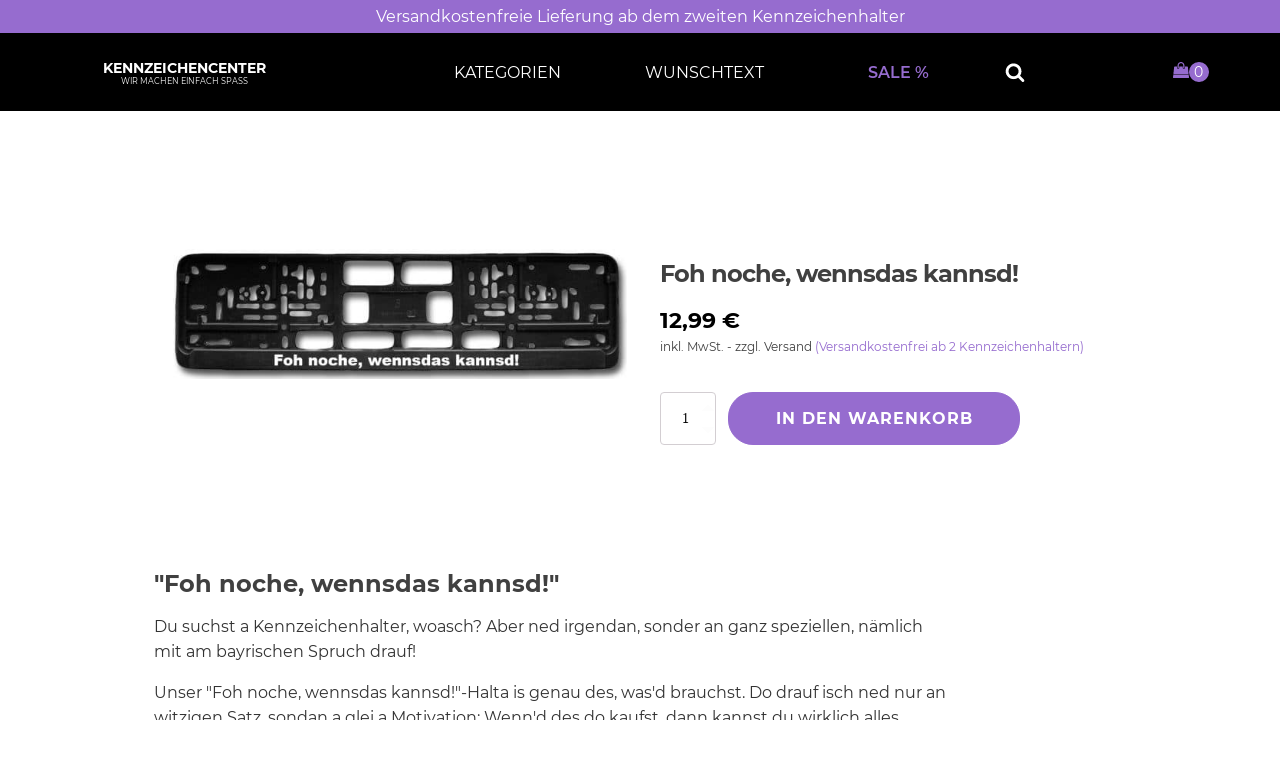

--- FILE ---
content_type: text/html; charset=UTF-8
request_url: https://kennzeichencenter.de/bayern/foh-noche-wennsdas-kannsd/
body_size: 41684
content:
<!DOCTYPE html>
<html lang="de" prefix="og: https://ogp.me/ns#" >
<head>
<meta charset="UTF-8">
<meta name="viewport" content="width=device-width, initial-scale=1.0">
<!-- WP_HEAD() START -->

<!-- Suchmaschinen-Optimierung durch Rank Math PRO - https://rankmath.com/ -->
<title>Foh noche, wennsdas kannsd!</title>
<meta name="description" content="Bringe Humor auf die Straße mit unserem Kennzeichenhalter Foh noche, wennsdas kannsd!. Perfekt für alle, die Humor und Stil vereinen! Jetzt bestellen!"/>
<meta name="robots" content="follow, index, max-snippet:-1, max-video-preview:-1, max-image-preview:large"/>
<link rel="canonical" href="https://kennzeichencenter.de/bayern/foh-noche-wennsdas-kannsd/" />
<meta property="og:locale" content="de_DE" />
<meta property="og:type" content="product" />
<meta property="og:title" content="Foh noche, wennsdas kannsd!" />
<meta property="og:description" content="Bringe Humor auf die Straße mit unserem Kennzeichenhalter Foh noche, wennsdas kannsd!. Perfekt für alle, die Humor und Stil vereinen! Jetzt bestellen!" />
<meta property="og:url" content="https://kennzeichencenter.de/bayern/foh-noche-wennsdas-kannsd/" />
<meta property="og:site_name" content="KennzeichenCenter" />
<meta property="og:updated_time" content="2023-03-07T20:46:14+01:00" />
<meta property="og:image" content="https://kennzeichencenter.de/wp-content/uploads/2021/12/285.jpg" />
<meta property="og:image:secure_url" content="https://kennzeichencenter.de/wp-content/uploads/2021/12/285.jpg" />
<meta property="og:image:width" content="920" />
<meta property="og:image:height" content="260" />
<meta property="og:image:alt" content="Foh noche" />
<meta property="og:image:type" content="image/jpeg" />
<meta property="product:price:amount" content="12.99" />
<meta property="product:price:currency" content="EUR" />
<meta property="product:availability" content="instock" />
<meta property="product:retailer_item_id" content="285" />
<meta name="twitter:card" content="summary_large_image" />
<meta name="twitter:title" content="Foh noche, wennsdas kannsd!" />
<meta name="twitter:description" content="Bringe Humor auf die Straße mit unserem Kennzeichenhalter Foh noche, wennsdas kannsd!. Perfekt für alle, die Humor und Stil vereinen! Jetzt bestellen!" />
<meta name="twitter:image" content="https://kennzeichencenter.de/wp-content/uploads/2021/12/285.jpg" />
<meta name="twitter:label1" content="Preis" />
<meta name="twitter:data1" content="12,99&nbsp;&euro;" />
<meta name="twitter:label2" content="Verfügbarkeit" />
<meta name="twitter:data2" content="Vorrätig" />
<script type="application/ld+json" class="rank-math-schema-pro">{"@context":"https://schema.org","@graph":[{"@type":"Organization","@id":"https://kennzeichencenter.de/#organization","name":"KennzeichenCenter","url":"https://kennzeichencenter.de"},{"@type":"WebSite","@id":"https://kennzeichencenter.de/#website","url":"https://kennzeichencenter.de","name":"KennzeichenCenter","publisher":{"@id":"https://kennzeichencenter.de/#organization"},"inLanguage":"de"},{"@type":"ImageObject","@id":"https://kennzeichencenter.de/wp-content/uploads/2021/12/285.jpg","url":"https://kennzeichencenter.de/wp-content/uploads/2021/12/285.jpg","width":"920","height":"260","caption":"Foh noche","inLanguage":"de"},{"@type":"ItemPage","@id":"https://kennzeichencenter.de/bayern/foh-noche-wennsdas-kannsd/#webpage","url":"https://kennzeichencenter.de/bayern/foh-noche-wennsdas-kannsd/","name":"Foh noche, wennsdas kannsd!","datePublished":"2021-12-21T19:21:36+01:00","dateModified":"2023-03-07T20:46:14+01:00","isPartOf":{"@id":"https://kennzeichencenter.de/#website"},"primaryImageOfPage":{"@id":"https://kennzeichencenter.de/wp-content/uploads/2021/12/285.jpg"},"inLanguage":"de"},{"@type":"Product","name":"Foh noche, wennsdas kannsd!","description":"Bringe Humor auf die Stra\u00dfe mit unserem Kennzeichenhalter Foh noche, wennsdas kannsd!. Perfekt f\u00fcr alle, die Humor und Stil vereinen! Jetzt bestellen!","sku":"285","category":"Bayern","mainEntityOfPage":{"@id":"https://kennzeichencenter.de/bayern/foh-noche-wennsdas-kannsd/#webpage"},"image":[{"@type":"ImageObject","url":"https://kennzeichencenter.de/wp-content/uploads/2021/12/285.jpg","height":"260","width":"920"}],"offers":{"@type":"Offer","price":"12.99","priceCurrency":"EUR","priceValidUntil":"2027-12-31","availability":"http://schema.org/InStock","itemCondition":"NewCondition","url":"https://kennzeichencenter.de/bayern/foh-noche-wennsdas-kannsd/","seller":{"@type":"Organization","@id":"https://kennzeichencenter.de/","name":"KennzeichenCenter","url":"https://kennzeichencenter.de","logo":""},"priceSpecification":{"price":"12.99","priceCurrency":"EUR","valueAddedTaxIncluded":"true"}},"@id":"https://kennzeichencenter.de/bayern/foh-noche-wennsdas-kannsd/#richSnippet"}]}</script>
<!-- /Rank Math WordPress SEO Plugin -->


<link rel="alternate" title="oEmbed (JSON)" type="application/json+oembed" href="https://kennzeichencenter.de/wp-json/oembed/1.0/embed?url=https%3A%2F%2Fkennzeichencenter.de%2Fbayern%2Ffoh-noche-wennsdas-kannsd%2F" />
<link rel="alternate" title="oEmbed (XML)" type="text/xml+oembed" href="https://kennzeichencenter.de/wp-json/oembed/1.0/embed?url=https%3A%2F%2Fkennzeichencenter.de%2Fbayern%2Ffoh-noche-wennsdas-kannsd%2F&#038;format=xml" />
<link data-minify="1" id="ma-customfonts" href="https://kennzeichencenter.de/wp-content/cache/min/1/wp-content/uploads/fonts/ma_customfonts.css?ver=1768442606" rel="stylesheet" type="text/css" /><style id='wp-img-auto-sizes-contain-inline-css' type='text/css'>
img:is([sizes=auto i],[sizes^="auto," i]){contain-intrinsic-size:3000px 1500px}
/*# sourceURL=wp-img-auto-sizes-contain-inline-css */
</style>
<link rel='stylesheet' id='wp-block-library-css' href='https://kennzeichencenter.de/wp-includes/css/dist/block-library/style.min.css?ver=6.9' type='text/css' media='all' />
<link data-minify="1" rel='stylesheet' id='wc-blocks-style-css' href='https://kennzeichencenter.de/wp-content/cache/min/1/wp-content/plugins/woocommerce/assets/client/blocks/wc-blocks.css?ver=1768442606' type='text/css' media='all' />
<style id='global-styles-inline-css' type='text/css'>
:root{--wp--preset--aspect-ratio--square: 1;--wp--preset--aspect-ratio--4-3: 4/3;--wp--preset--aspect-ratio--3-4: 3/4;--wp--preset--aspect-ratio--3-2: 3/2;--wp--preset--aspect-ratio--2-3: 2/3;--wp--preset--aspect-ratio--16-9: 16/9;--wp--preset--aspect-ratio--9-16: 9/16;--wp--preset--color--black: #000000;--wp--preset--color--cyan-bluish-gray: #abb8c3;--wp--preset--color--white: #ffffff;--wp--preset--color--pale-pink: #f78da7;--wp--preset--color--vivid-red: #cf2e2e;--wp--preset--color--luminous-vivid-orange: #ff6900;--wp--preset--color--luminous-vivid-amber: #fcb900;--wp--preset--color--light-green-cyan: #7bdcb5;--wp--preset--color--vivid-green-cyan: #00d084;--wp--preset--color--pale-cyan-blue: #8ed1fc;--wp--preset--color--vivid-cyan-blue: #0693e3;--wp--preset--color--vivid-purple: #9b51e0;--wp--preset--gradient--vivid-cyan-blue-to-vivid-purple: linear-gradient(135deg,rgb(6,147,227) 0%,rgb(155,81,224) 100%);--wp--preset--gradient--light-green-cyan-to-vivid-green-cyan: linear-gradient(135deg,rgb(122,220,180) 0%,rgb(0,208,130) 100%);--wp--preset--gradient--luminous-vivid-amber-to-luminous-vivid-orange: linear-gradient(135deg,rgb(252,185,0) 0%,rgb(255,105,0) 100%);--wp--preset--gradient--luminous-vivid-orange-to-vivid-red: linear-gradient(135deg,rgb(255,105,0) 0%,rgb(207,46,46) 100%);--wp--preset--gradient--very-light-gray-to-cyan-bluish-gray: linear-gradient(135deg,rgb(238,238,238) 0%,rgb(169,184,195) 100%);--wp--preset--gradient--cool-to-warm-spectrum: linear-gradient(135deg,rgb(74,234,220) 0%,rgb(151,120,209) 20%,rgb(207,42,186) 40%,rgb(238,44,130) 60%,rgb(251,105,98) 80%,rgb(254,248,76) 100%);--wp--preset--gradient--blush-light-purple: linear-gradient(135deg,rgb(255,206,236) 0%,rgb(152,150,240) 100%);--wp--preset--gradient--blush-bordeaux: linear-gradient(135deg,rgb(254,205,165) 0%,rgb(254,45,45) 50%,rgb(107,0,62) 100%);--wp--preset--gradient--luminous-dusk: linear-gradient(135deg,rgb(255,203,112) 0%,rgb(199,81,192) 50%,rgb(65,88,208) 100%);--wp--preset--gradient--pale-ocean: linear-gradient(135deg,rgb(255,245,203) 0%,rgb(182,227,212) 50%,rgb(51,167,181) 100%);--wp--preset--gradient--electric-grass: linear-gradient(135deg,rgb(202,248,128) 0%,rgb(113,206,126) 100%);--wp--preset--gradient--midnight: linear-gradient(135deg,rgb(2,3,129) 0%,rgb(40,116,252) 100%);--wp--preset--font-size--small: 13px;--wp--preset--font-size--medium: 20px;--wp--preset--font-size--large: 36px;--wp--preset--font-size--x-large: 42px;--wp--preset--spacing--20: 0.44rem;--wp--preset--spacing--30: 0.67rem;--wp--preset--spacing--40: 1rem;--wp--preset--spacing--50: 1.5rem;--wp--preset--spacing--60: 2.25rem;--wp--preset--spacing--70: 3.38rem;--wp--preset--spacing--80: 5.06rem;--wp--preset--shadow--natural: 6px 6px 9px rgba(0, 0, 0, 0.2);--wp--preset--shadow--deep: 12px 12px 50px rgba(0, 0, 0, 0.4);--wp--preset--shadow--sharp: 6px 6px 0px rgba(0, 0, 0, 0.2);--wp--preset--shadow--outlined: 6px 6px 0px -3px rgb(255, 255, 255), 6px 6px rgb(0, 0, 0);--wp--preset--shadow--crisp: 6px 6px 0px rgb(0, 0, 0);}:where(.is-layout-flex){gap: 0.5em;}:where(.is-layout-grid){gap: 0.5em;}body .is-layout-flex{display: flex;}.is-layout-flex{flex-wrap: wrap;align-items: center;}.is-layout-flex > :is(*, div){margin: 0;}body .is-layout-grid{display: grid;}.is-layout-grid > :is(*, div){margin: 0;}:where(.wp-block-columns.is-layout-flex){gap: 2em;}:where(.wp-block-columns.is-layout-grid){gap: 2em;}:where(.wp-block-post-template.is-layout-flex){gap: 1.25em;}:where(.wp-block-post-template.is-layout-grid){gap: 1.25em;}.has-black-color{color: var(--wp--preset--color--black) !important;}.has-cyan-bluish-gray-color{color: var(--wp--preset--color--cyan-bluish-gray) !important;}.has-white-color{color: var(--wp--preset--color--white) !important;}.has-pale-pink-color{color: var(--wp--preset--color--pale-pink) !important;}.has-vivid-red-color{color: var(--wp--preset--color--vivid-red) !important;}.has-luminous-vivid-orange-color{color: var(--wp--preset--color--luminous-vivid-orange) !important;}.has-luminous-vivid-amber-color{color: var(--wp--preset--color--luminous-vivid-amber) !important;}.has-light-green-cyan-color{color: var(--wp--preset--color--light-green-cyan) !important;}.has-vivid-green-cyan-color{color: var(--wp--preset--color--vivid-green-cyan) !important;}.has-pale-cyan-blue-color{color: var(--wp--preset--color--pale-cyan-blue) !important;}.has-vivid-cyan-blue-color{color: var(--wp--preset--color--vivid-cyan-blue) !important;}.has-vivid-purple-color{color: var(--wp--preset--color--vivid-purple) !important;}.has-black-background-color{background-color: var(--wp--preset--color--black) !important;}.has-cyan-bluish-gray-background-color{background-color: var(--wp--preset--color--cyan-bluish-gray) !important;}.has-white-background-color{background-color: var(--wp--preset--color--white) !important;}.has-pale-pink-background-color{background-color: var(--wp--preset--color--pale-pink) !important;}.has-vivid-red-background-color{background-color: var(--wp--preset--color--vivid-red) !important;}.has-luminous-vivid-orange-background-color{background-color: var(--wp--preset--color--luminous-vivid-orange) !important;}.has-luminous-vivid-amber-background-color{background-color: var(--wp--preset--color--luminous-vivid-amber) !important;}.has-light-green-cyan-background-color{background-color: var(--wp--preset--color--light-green-cyan) !important;}.has-vivid-green-cyan-background-color{background-color: var(--wp--preset--color--vivid-green-cyan) !important;}.has-pale-cyan-blue-background-color{background-color: var(--wp--preset--color--pale-cyan-blue) !important;}.has-vivid-cyan-blue-background-color{background-color: var(--wp--preset--color--vivid-cyan-blue) !important;}.has-vivid-purple-background-color{background-color: var(--wp--preset--color--vivid-purple) !important;}.has-black-border-color{border-color: var(--wp--preset--color--black) !important;}.has-cyan-bluish-gray-border-color{border-color: var(--wp--preset--color--cyan-bluish-gray) !important;}.has-white-border-color{border-color: var(--wp--preset--color--white) !important;}.has-pale-pink-border-color{border-color: var(--wp--preset--color--pale-pink) !important;}.has-vivid-red-border-color{border-color: var(--wp--preset--color--vivid-red) !important;}.has-luminous-vivid-orange-border-color{border-color: var(--wp--preset--color--luminous-vivid-orange) !important;}.has-luminous-vivid-amber-border-color{border-color: var(--wp--preset--color--luminous-vivid-amber) !important;}.has-light-green-cyan-border-color{border-color: var(--wp--preset--color--light-green-cyan) !important;}.has-vivid-green-cyan-border-color{border-color: var(--wp--preset--color--vivid-green-cyan) !important;}.has-pale-cyan-blue-border-color{border-color: var(--wp--preset--color--pale-cyan-blue) !important;}.has-vivid-cyan-blue-border-color{border-color: var(--wp--preset--color--vivid-cyan-blue) !important;}.has-vivid-purple-border-color{border-color: var(--wp--preset--color--vivid-purple) !important;}.has-vivid-cyan-blue-to-vivid-purple-gradient-background{background: var(--wp--preset--gradient--vivid-cyan-blue-to-vivid-purple) !important;}.has-light-green-cyan-to-vivid-green-cyan-gradient-background{background: var(--wp--preset--gradient--light-green-cyan-to-vivid-green-cyan) !important;}.has-luminous-vivid-amber-to-luminous-vivid-orange-gradient-background{background: var(--wp--preset--gradient--luminous-vivid-amber-to-luminous-vivid-orange) !important;}.has-luminous-vivid-orange-to-vivid-red-gradient-background{background: var(--wp--preset--gradient--luminous-vivid-orange-to-vivid-red) !important;}.has-very-light-gray-to-cyan-bluish-gray-gradient-background{background: var(--wp--preset--gradient--very-light-gray-to-cyan-bluish-gray) !important;}.has-cool-to-warm-spectrum-gradient-background{background: var(--wp--preset--gradient--cool-to-warm-spectrum) !important;}.has-blush-light-purple-gradient-background{background: var(--wp--preset--gradient--blush-light-purple) !important;}.has-blush-bordeaux-gradient-background{background: var(--wp--preset--gradient--blush-bordeaux) !important;}.has-luminous-dusk-gradient-background{background: var(--wp--preset--gradient--luminous-dusk) !important;}.has-pale-ocean-gradient-background{background: var(--wp--preset--gradient--pale-ocean) !important;}.has-electric-grass-gradient-background{background: var(--wp--preset--gradient--electric-grass) !important;}.has-midnight-gradient-background{background: var(--wp--preset--gradient--midnight) !important;}.has-small-font-size{font-size: var(--wp--preset--font-size--small) !important;}.has-medium-font-size{font-size: var(--wp--preset--font-size--medium) !important;}.has-large-font-size{font-size: var(--wp--preset--font-size--large) !important;}.has-x-large-font-size{font-size: var(--wp--preset--font-size--x-large) !important;}
/*# sourceURL=global-styles-inline-css */
</style>

<style id='classic-theme-styles-inline-css' type='text/css'>
/*! This file is auto-generated */
.wp-block-button__link{color:#fff;background-color:#32373c;border-radius:9999px;box-shadow:none;text-decoration:none;padding:calc(.667em + 2px) calc(1.333em + 2px);font-size:1.125em}.wp-block-file__button{background:#32373c;color:#fff;text-decoration:none}
/*# sourceURL=/wp-includes/css/classic-themes.min.css */
</style>
<link data-minify="1" rel='stylesheet' id='oxygen-css' href='https://kennzeichencenter.de/wp-content/cache/min/1/wp-content/plugins/oxygen/component-framework/oxygen.css?ver=1768442606' type='text/css' media='all' />
<link rel='stylesheet' id='core-sss-css' href='https://kennzeichencenter.de/wp-content/plugins/oxy-ninja/public/css/core-sss.min.css?ver=3.5.3' type='text/css' media='all' />
<link rel='stylesheet' id='photoswipe-css' href='https://kennzeichencenter.de/wp-content/cache/background-css/1/kennzeichencenter.de/wp-content/plugins/woocommerce/assets/css/photoswipe/photoswipe.min.css?ver=10.4.3&wpr_t=1768446643' type='text/css' media='all' />
<link rel='stylesheet' id='photoswipe-default-skin-css' href='https://kennzeichencenter.de/wp-content/cache/background-css/1/kennzeichencenter.de/wp-content/plugins/woocommerce/assets/css/photoswipe/default-skin/default-skin.min.css?ver=10.4.3&wpr_t=1768446643' type='text/css' media='all' />
<link data-minify="1" rel='stylesheet' id='woocommerce-layout-css' href='https://kennzeichencenter.de/wp-content/cache/min/1/wp-content/plugins/woocommerce/assets/css/woocommerce-layout.css?ver=1768442606' type='text/css' media='all' />
<link data-minify="1" rel='stylesheet' id='woocommerce-smallscreen-css' href='https://kennzeichencenter.de/wp-content/cache/min/1/wp-content/plugins/woocommerce/assets/css/woocommerce-smallscreen.css?ver=1768442606' type='text/css' media='only screen and (max-width: 768px)' />
<link data-minify="1" rel='stylesheet' id='woocommerce-general-css' href='https://kennzeichencenter.de/wp-content/cache/background-css/1/kennzeichencenter.de/wp-content/cache/min/1/wp-content/plugins/woocommerce/assets/css/woocommerce.css?ver=1768442606&wpr_t=1768446643' type='text/css' media='all' />
<style id='woocommerce-inline-inline-css' type='text/css'>
.woocommerce form .form-row .required { visibility: visible; }
/*# sourceURL=woocommerce-inline-inline-css */
</style>
<style id='wpgb-head-inline-css' type='text/css'>
.wp-grid-builder:not(.wpgb-template),.wpgb-facet{opacity:0.01}.wpgb-facet fieldset{margin:0;padding:0;border:none;outline:none;box-shadow:none}.wpgb-facet fieldset:last-child{margin-bottom:40px;}.wpgb-facet fieldset legend.wpgb-sr-only{height:1px;width:1px}
/*# sourceURL=wpgb-head-inline-css */
</style>
<link rel='stylesheet' id='splide-css' href='https://kennzeichencenter.de/wp-content/plugins/oxy-ninja/public/css/splide.min.css?ver=4.0.14' type='text/css' media='all' />
<link data-minify="1" rel='stylesheet' id='borlabs-cookie-custom-css' href='https://kennzeichencenter.de/wp-content/cache/min/1/wp-content/cache/borlabs-cookie/1/borlabs-cookie-1-de.css?ver=1768442606' type='text/css' media='all' />
<link data-minify="1" rel='stylesheet' id='woocommerce-gzd-layout-css' href='https://kennzeichencenter.de/wp-content/cache/min/1/wp-content/plugins/woocommerce-germanized/build/static/layout-styles.css?ver=1768442606' type='text/css' media='all' />
<style id='woocommerce-gzd-layout-inline-css' type='text/css'>
.woocommerce-checkout .shop_table { background-color: #fafafa; } .product p.deposit-packaging-type { font-size: 1.25em !important; } p.woocommerce-shipping-destination { display: none; }
                .wc-gzd-nutri-score-value-a {
                    background: var(--wpr-bg-17c93f13-cc04-43c6-9c1f-90589565cb45) no-repeat;
                }
                .wc-gzd-nutri-score-value-b {
                    background: var(--wpr-bg-a3b7c27f-cdf5-4520-ae3f-96d708dea12b) no-repeat;
                }
                .wc-gzd-nutri-score-value-c {
                    background: var(--wpr-bg-f0215aea-c57a-4bac-a00f-4828251aa26a) no-repeat;
                }
                .wc-gzd-nutri-score-value-d {
                    background: var(--wpr-bg-4029f36a-24e8-4a74-85d8-2f56afe55760) no-repeat;
                }
                .wc-gzd-nutri-score-value-e {
                    background: var(--wpr-bg-02005ac6-d7ff-4cd2-a1c9-c41a2d752ed0) no-repeat;
                }
            
/*# sourceURL=woocommerce-gzd-layout-inline-css */
</style>
<script type="text/javascript" src="https://kennzeichencenter.de/wp-includes/js/jquery/jquery.min.js?ver=3.7.1" id="jquery-core-js"></script>
<script type="text/javascript" src="https://kennzeichencenter.de/wp-content/plugins/woocommerce/assets/js/jquery-blockui/jquery.blockUI.min.js?ver=2.7.0-wc.10.4.3" id="wc-jquery-blockui-js" defer="defer" data-wp-strategy="defer"></script>
<script type="text/javascript" id="wc-add-to-cart-js-extra">
/* <![CDATA[ */
var wc_add_to_cart_params = {"ajax_url":"/wp-admin/admin-ajax.php","wc_ajax_url":"/?wc-ajax=%%endpoint%%","i18n_view_cart":"Warenkorb anzeigen","cart_url":"https://kennzeichencenter.de/warenkorb/","is_cart":"","cart_redirect_after_add":"no"};
//# sourceURL=wc-add-to-cart-js-extra
/* ]]> */
</script>
<script type="text/javascript" src="https://kennzeichencenter.de/wp-content/plugins/woocommerce/assets/js/frontend/add-to-cart.min.js?ver=10.4.3" id="wc-add-to-cart-js" defer="defer" data-wp-strategy="defer"></script>
<script type="text/javascript" src="https://kennzeichencenter.de/wp-content/plugins/woocommerce/assets/js/flexslider/jquery.flexslider.min.js?ver=2.7.2-wc.10.4.3" id="wc-flexslider-js" defer="defer" data-wp-strategy="defer"></script>
<script type="text/javascript" src="https://kennzeichencenter.de/wp-content/plugins/woocommerce/assets/js/photoswipe/photoswipe.min.js?ver=4.1.1-wc.10.4.3" id="wc-photoswipe-js" defer="defer" data-wp-strategy="defer"></script>
<script type="text/javascript" src="https://kennzeichencenter.de/wp-content/plugins/woocommerce/assets/js/photoswipe/photoswipe-ui-default.min.js?ver=4.1.1-wc.10.4.3" id="wc-photoswipe-ui-default-js" defer="defer" data-wp-strategy="defer"></script>
<script type="text/javascript" id="wc-single-product-js-extra">
/* <![CDATA[ */
var wc_single_product_params = {"i18n_required_rating_text":"Bitte w\u00e4hle eine Bewertung","i18n_rating_options":["1 von 5\u00a0Sternen","2 von 5\u00a0Sternen","3 von 5\u00a0Sternen","4 von 5\u00a0Sternen","5 von 5\u00a0Sternen"],"i18n_product_gallery_trigger_text":"Bildergalerie im Vollbildmodus anzeigen","review_rating_required":"yes","flexslider":{"rtl":false,"animation":"slide","smoothHeight":true,"directionNav":false,"controlNav":"thumbnails","slideshow":false,"animationSpeed":500,"animationLoop":false,"allowOneSlide":false,"touch":false},"zoom_enabled":"","zoom_options":[],"photoswipe_enabled":"1","photoswipe_options":{"shareEl":false,"closeOnScroll":false,"history":false,"hideAnimationDuration":0,"showAnimationDuration":0},"flexslider_enabled":"1"};
//# sourceURL=wc-single-product-js-extra
/* ]]> */
</script>
<script type="text/javascript" src="https://kennzeichencenter.de/wp-content/plugins/woocommerce/assets/js/frontend/single-product.min.js?ver=10.4.3" id="wc-single-product-js" defer="defer" data-wp-strategy="defer"></script>
<script type="text/javascript" src="https://kennzeichencenter.de/wp-content/plugins/woocommerce/assets/js/js-cookie/js.cookie.min.js?ver=2.1.4-wc.10.4.3" id="wc-js-cookie-js" defer="defer" data-wp-strategy="defer"></script>
<script type="text/javascript" id="woocommerce-js-extra">
/* <![CDATA[ */
var woocommerce_params = {"ajax_url":"/wp-admin/admin-ajax.php","wc_ajax_url":"/?wc-ajax=%%endpoint%%","i18n_password_show":"Passwort anzeigen","i18n_password_hide":"Passwort ausblenden"};
//# sourceURL=woocommerce-js-extra
/* ]]> */
</script>
<script type="text/javascript" src="https://kennzeichencenter.de/wp-content/plugins/woocommerce/assets/js/frontend/woocommerce.min.js?ver=10.4.3" id="woocommerce-js" defer="defer" data-wp-strategy="defer"></script>
<script type="text/javascript" src="https://kennzeichencenter.de/wp-content/plugins/oxy-ninja/public/js/splide/splide.min.js?ver=4.0.14" id="splide-js"></script>
<script type="text/javascript" src="https://kennzeichencenter.de/wp-content/plugins/oxy-ninja/public/js/splide/splide-extension-auto-scroll.min.js?ver=0.5.2" id="splide-autoscroll-js"></script>
<script data-no-optimize="1" data-no-minify="1" data-cfasync="false" nowprocket type="text/javascript" src="https://kennzeichencenter.de/wp-content/cache/borlabs-cookie/1/borlabs-cookie-config-de.json.js?ver=3.3.23-58" id="borlabs-cookie-config-js"></script>
<script type="text/javascript" id="wc-gzd-unit-price-observer-queue-js-extra">
/* <![CDATA[ */
var wc_gzd_unit_price_observer_queue_params = {"ajax_url":"/wp-admin/admin-ajax.php","wc_ajax_url":"/?wc-ajax=%%endpoint%%","refresh_unit_price_nonce":"efd8eed7fa"};
//# sourceURL=wc-gzd-unit-price-observer-queue-js-extra
/* ]]> */
</script>
<script data-minify="1" type="text/javascript" src="https://kennzeichencenter.de/wp-content/cache/min/1/wp-content/plugins/woocommerce-germanized/build/static/unit-price-observer-queue.js?ver=1768442606" id="wc-gzd-unit-price-observer-queue-js" defer="defer" data-wp-strategy="defer"></script>
<script type="text/javascript" src="https://kennzeichencenter.de/wp-content/plugins/woocommerce/assets/js/accounting/accounting.min.js?ver=0.4.2" id="wc-accounting-js"></script>
<script type="text/javascript" id="wc-gzd-unit-price-observer-js-extra">
/* <![CDATA[ */
var wc_gzd_unit_price_observer_params = {"wrapper":".product","price_selector":{"p.price":{"is_total_price":false,"is_primary_selector":true,"quantity_selector":""}},"replace_price":"1","product_id":"7393","price_decimal_sep":",","price_thousand_sep":".","qty_selector":"input.quantity, input.qty","refresh_on_load":""};
//# sourceURL=wc-gzd-unit-price-observer-js-extra
/* ]]> */
</script>
<script data-minify="1" type="text/javascript" src="https://kennzeichencenter.de/wp-content/cache/min/1/wp-content/plugins/woocommerce-germanized/build/static/unit-price-observer.js?ver=1768442606" id="wc-gzd-unit-price-observer-js" defer="defer" data-wp-strategy="defer"></script>
<link rel="https://api.w.org/" href="https://kennzeichencenter.de/wp-json/" /><link rel="alternate" title="JSON" type="application/json" href="https://kennzeichencenter.de/wp-json/wp/v2/product/7393" /><link rel="EditURI" type="application/rsd+xml" title="RSD" href="https://kennzeichencenter.de/xmlrpc.php?rsd" />
<meta name="generator" content="WordPress 6.9" />
<link rel='shortlink' href='https://kennzeichencenter.de/?p=7393' />
<noscript><style>.wp-grid-builder .wpgb-card.wpgb-card-hidden .wpgb-card-wrapper{opacity:1!important;visibility:visible!important;transform:none!important}.wpgb-facet {opacity:1!important;pointer-events:auto!important}.wpgb-facet *:not(.wpgb-pagination-facet){display:none}</style></noscript>	<noscript><style>.woocommerce-product-gallery{ opacity: 1 !important; }</style></noscript>
	<style>.oxygen-oxy-ou_countdown-oucd_timezone .select2-container--default .select2-selection--single .select2-selection__rendered{color: #fff!important;}</style><link rel="icon" href="https://kennzeichencenter.de/wp-content/uploads/2021/12/cropped-Favicon-Kennzeichencenter-32x32.jpg" sizes="32x32" />
<link rel="icon" href="https://kennzeichencenter.de/wp-content/uploads/2021/12/cropped-Favicon-Kennzeichencenter-192x192.jpg" sizes="192x192" />
<link rel="apple-touch-icon" href="https://kennzeichencenter.de/wp-content/uploads/2021/12/cropped-Favicon-Kennzeichencenter-180x180.jpg" />
<meta name="msapplication-TileImage" content="https://kennzeichencenter.de/wp-content/uploads/2021/12/cropped-Favicon-Kennzeichencenter-270x270.jpg" />
<link data-minify="1" rel='stylesheet' id='oxygen-cache-7028-css' href='https://kennzeichencenter.de/wp-content/cache/min/1/wp-content/uploads/oxygen/css/7028.css?ver=1768442606' type='text/css' media='all' />
<link data-minify="1" rel='stylesheet' id='oxygen-cache-7026-css' href='https://kennzeichencenter.de/wp-content/cache/min/1/wp-content/uploads/oxygen/css/7026.css?ver=1768442606' type='text/css' media='all' />
<link data-minify="1" rel='stylesheet' id='oxygen-universal-styles-css' href='https://kennzeichencenter.de/wp-content/cache/background-css/1/kennzeichencenter.de/wp-content/cache/min/1/wp-content/uploads/oxygen/css/universal.css?ver=1768442606&wpr_t=1768446643' type='text/css' media='all' />
<noscript><style id="rocket-lazyload-nojs-css">.rll-youtube-player, [data-lazy-src]{display:none !important;}</style></noscript><!-- END OF WP_HEAD() -->
<link data-minify="1" rel='stylesheet' id='wpgb-facets-css' href='https://kennzeichencenter.de/wp-content/cache/min/1/wp-content/plugins/wp-grid-builder/public/css/facets.css?ver=1768442606' type='text/css' media='all' />
<link data-minify="1" rel='stylesheet' id='wpgb-styles-css' href='https://kennzeichencenter.de/wp-content/cache/min/1/wp-content/uploads/wpgb/facets/styles.css?ver=1768442606' type='text/css' media='all' />
<style id="wpr-lazyload-bg-container"></style><style id="wpr-lazyload-bg-exclusion"></style>
<noscript>
<style id="wpr-lazyload-bg-nostyle">button.pswp__button{--wpr-bg-9fe828a4-5ffb-4896-aac0-2c9caf6d4e55: url('https://kennzeichencenter.de/wp-content/plugins/woocommerce/assets/css/photoswipe/default-skin/default-skin.png');}.pswp__button,.pswp__button--arrow--left:before,.pswp__button--arrow--right:before{--wpr-bg-b3e8eb79-3d9d-45a2-9bf0-7fe3e731edcc: url('https://kennzeichencenter.de/wp-content/plugins/woocommerce/assets/css/photoswipe/default-skin/default-skin.png');}.pswp__preloader--active .pswp__preloader__icn{--wpr-bg-0529795c-3921-45a4-8b01-7c1b85e441b4: url('https://kennzeichencenter.de/wp-content/plugins/woocommerce/assets/css/photoswipe/default-skin/preloader.gif');}.pswp--svg .pswp__button,.pswp--svg .pswp__button--arrow--left:before,.pswp--svg .pswp__button--arrow--right:before{--wpr-bg-d1022dc5-2502-4317-9d0e-9fa515195e15: url('https://kennzeichencenter.de/wp-content/plugins/woocommerce/assets/css/photoswipe/default-skin/default-skin.svg');}.woocommerce .blockUI.blockOverlay::before{--wpr-bg-863a340c-dbad-4fb4-94fc-2e4f7a45b186: url('https://kennzeichencenter.de/wp-content/plugins/woocommerce/assets/images/icons/loader.svg');}.woocommerce .loader::before{--wpr-bg-428ce618-ce84-40b7-898a-9f8d58595094: url('https://kennzeichencenter.de/wp-content/plugins/woocommerce/assets/images/icons/loader.svg');}#add_payment_method #payment div.payment_box .wc-credit-card-form-card-cvc.visa,#add_payment_method #payment div.payment_box .wc-credit-card-form-card-expiry.visa,#add_payment_method #payment div.payment_box .wc-credit-card-form-card-number.visa,.woocommerce-cart #payment div.payment_box .wc-credit-card-form-card-cvc.visa,.woocommerce-cart #payment div.payment_box .wc-credit-card-form-card-expiry.visa,.woocommerce-cart #payment div.payment_box .wc-credit-card-form-card-number.visa,.woocommerce-checkout #payment div.payment_box .wc-credit-card-form-card-cvc.visa,.woocommerce-checkout #payment div.payment_box .wc-credit-card-form-card-expiry.visa,.woocommerce-checkout #payment div.payment_box .wc-credit-card-form-card-number.visa{--wpr-bg-1611ffd5-4637-4682-86d2-edf5c514c858: url('https://kennzeichencenter.de/wp-content/plugins/woocommerce/assets/images/icons/credit-cards/visa.svg');}#add_payment_method #payment div.payment_box .wc-credit-card-form-card-cvc.mastercard,#add_payment_method #payment div.payment_box .wc-credit-card-form-card-expiry.mastercard,#add_payment_method #payment div.payment_box .wc-credit-card-form-card-number.mastercard,.woocommerce-cart #payment div.payment_box .wc-credit-card-form-card-cvc.mastercard,.woocommerce-cart #payment div.payment_box .wc-credit-card-form-card-expiry.mastercard,.woocommerce-cart #payment div.payment_box .wc-credit-card-form-card-number.mastercard,.woocommerce-checkout #payment div.payment_box .wc-credit-card-form-card-cvc.mastercard,.woocommerce-checkout #payment div.payment_box .wc-credit-card-form-card-expiry.mastercard,.woocommerce-checkout #payment div.payment_box .wc-credit-card-form-card-number.mastercard{--wpr-bg-736935df-ca5d-4b13-9ba5-a58ea98e8eef: url('https://kennzeichencenter.de/wp-content/plugins/woocommerce/assets/images/icons/credit-cards/mastercard.svg');}#add_payment_method #payment div.payment_box .wc-credit-card-form-card-cvc.laser,#add_payment_method #payment div.payment_box .wc-credit-card-form-card-expiry.laser,#add_payment_method #payment div.payment_box .wc-credit-card-form-card-number.laser,.woocommerce-cart #payment div.payment_box .wc-credit-card-form-card-cvc.laser,.woocommerce-cart #payment div.payment_box .wc-credit-card-form-card-expiry.laser,.woocommerce-cart #payment div.payment_box .wc-credit-card-form-card-number.laser,.woocommerce-checkout #payment div.payment_box .wc-credit-card-form-card-cvc.laser,.woocommerce-checkout #payment div.payment_box .wc-credit-card-form-card-expiry.laser,.woocommerce-checkout #payment div.payment_box .wc-credit-card-form-card-number.laser{--wpr-bg-d17146d9-2a0f-42df-a24f-9edc031311e3: url('https://kennzeichencenter.de/wp-content/plugins/woocommerce/assets/images/icons/credit-cards/laser.svg');}#add_payment_method #payment div.payment_box .wc-credit-card-form-card-cvc.dinersclub,#add_payment_method #payment div.payment_box .wc-credit-card-form-card-expiry.dinersclub,#add_payment_method #payment div.payment_box .wc-credit-card-form-card-number.dinersclub,.woocommerce-cart #payment div.payment_box .wc-credit-card-form-card-cvc.dinersclub,.woocommerce-cart #payment div.payment_box .wc-credit-card-form-card-expiry.dinersclub,.woocommerce-cart #payment div.payment_box .wc-credit-card-form-card-number.dinersclub,.woocommerce-checkout #payment div.payment_box .wc-credit-card-form-card-cvc.dinersclub,.woocommerce-checkout #payment div.payment_box .wc-credit-card-form-card-expiry.dinersclub,.woocommerce-checkout #payment div.payment_box .wc-credit-card-form-card-number.dinersclub{--wpr-bg-12239860-fb40-4439-ac4d-8d1607a268ff: url('https://kennzeichencenter.de/wp-content/plugins/woocommerce/assets/images/icons/credit-cards/diners.svg');}#add_payment_method #payment div.payment_box .wc-credit-card-form-card-cvc.maestro,#add_payment_method #payment div.payment_box .wc-credit-card-form-card-expiry.maestro,#add_payment_method #payment div.payment_box .wc-credit-card-form-card-number.maestro,.woocommerce-cart #payment div.payment_box .wc-credit-card-form-card-cvc.maestro,.woocommerce-cart #payment div.payment_box .wc-credit-card-form-card-expiry.maestro,.woocommerce-cart #payment div.payment_box .wc-credit-card-form-card-number.maestro,.woocommerce-checkout #payment div.payment_box .wc-credit-card-form-card-cvc.maestro,.woocommerce-checkout #payment div.payment_box .wc-credit-card-form-card-expiry.maestro,.woocommerce-checkout #payment div.payment_box .wc-credit-card-form-card-number.maestro{--wpr-bg-92c866a7-b719-49aa-b49b-0ca26e9139e3: url('https://kennzeichencenter.de/wp-content/plugins/woocommerce/assets/images/icons/credit-cards/maestro.svg');}#add_payment_method #payment div.payment_box .wc-credit-card-form-card-cvc.jcb,#add_payment_method #payment div.payment_box .wc-credit-card-form-card-expiry.jcb,#add_payment_method #payment div.payment_box .wc-credit-card-form-card-number.jcb,.woocommerce-cart #payment div.payment_box .wc-credit-card-form-card-cvc.jcb,.woocommerce-cart #payment div.payment_box .wc-credit-card-form-card-expiry.jcb,.woocommerce-cart #payment div.payment_box .wc-credit-card-form-card-number.jcb,.woocommerce-checkout #payment div.payment_box .wc-credit-card-form-card-cvc.jcb,.woocommerce-checkout #payment div.payment_box .wc-credit-card-form-card-expiry.jcb,.woocommerce-checkout #payment div.payment_box .wc-credit-card-form-card-number.jcb{--wpr-bg-44e89b9c-5bf0-4327-8bdf-858dda0f4ec3: url('https://kennzeichencenter.de/wp-content/plugins/woocommerce/assets/images/icons/credit-cards/jcb.svg');}#add_payment_method #payment div.payment_box .wc-credit-card-form-card-cvc.amex,#add_payment_method #payment div.payment_box .wc-credit-card-form-card-expiry.amex,#add_payment_method #payment div.payment_box .wc-credit-card-form-card-number.amex,.woocommerce-cart #payment div.payment_box .wc-credit-card-form-card-cvc.amex,.woocommerce-cart #payment div.payment_box .wc-credit-card-form-card-expiry.amex,.woocommerce-cart #payment div.payment_box .wc-credit-card-form-card-number.amex,.woocommerce-checkout #payment div.payment_box .wc-credit-card-form-card-cvc.amex,.woocommerce-checkout #payment div.payment_box .wc-credit-card-form-card-expiry.amex,.woocommerce-checkout #payment div.payment_box .wc-credit-card-form-card-number.amex{--wpr-bg-63a56f37-8e77-42c0-8e9a-b67e6f742aef: url('https://kennzeichencenter.de/wp-content/plugins/woocommerce/assets/images/icons/credit-cards/amex.svg');}#add_payment_method #payment div.payment_box .wc-credit-card-form-card-cvc.discover,#add_payment_method #payment div.payment_box .wc-credit-card-form-card-expiry.discover,#add_payment_method #payment div.payment_box .wc-credit-card-form-card-number.discover,.woocommerce-cart #payment div.payment_box .wc-credit-card-form-card-cvc.discover,.woocommerce-cart #payment div.payment_box .wc-credit-card-form-card-expiry.discover,.woocommerce-cart #payment div.payment_box .wc-credit-card-form-card-number.discover,.woocommerce-checkout #payment div.payment_box .wc-credit-card-form-card-cvc.discover,.woocommerce-checkout #payment div.payment_box .wc-credit-card-form-card-expiry.discover,.woocommerce-checkout #payment div.payment_box .wc-credit-card-form-card-number.discover{--wpr-bg-0a0bd2cc-fdb9-4a4a-a123-c703006e404b: url('https://kennzeichencenter.de/wp-content/plugins/woocommerce/assets/images/icons/credit-cards/discover.svg');}.woocommerce .select2-container--default .select2-selection--single .select2-selection__arrow{--wpr-bg-da7ac4f1-bbc8-4cae-9f98-bd9170e43cf3: url('https://kennzeichencenter.de/wp-content/plugins/oxygen-woocommerce/elements/assets/chevron-down.svg');}.woocommerce .quantity .qty{--wpr-bg-9ae29688-9518-444a-992e-a532932049cc: url('https://kennzeichencenter.de/wp-content/plugins/oxygen-woocommerce/elements/assets/chevron-down.svg');}.woocommerce .quantity .qty{--wpr-bg-98e6cf50-9f2e-4eb1-b263-ba9a7b0b96a6: url('https://kennzeichencenter.de/wp-content/plugins/oxygen-woocommerce/elements/assets/chevron-up.svg');}.woocommerce .woocommerce-ordering select,.woocommerce .oxy-woo-element div.product form.cart .variations select,.woocommerce div.product .oxy-product-cart-button form.cart .variations select,.woocommerce div.product form.cart .variations select,.woocommerce form.cart .variations select{--wpr-bg-df69215b-e64a-4129-8502-4353b05db309: url('https://kennzeichencenter.de/wp-content/plugins/oxygen-woocommerce/elements/assets/chevron-down.svg');}input[type="checkbox"]:checked~span::before,input[type="checkbox"]:checked~label span::before{--wpr-bg-89d97f98-515e-420d-8f3e-cc0280d694fa: url('https://kennzeichencenter.de/wp-content/plugins/oxygen-woocommerce/elements/assets/check-mark.svg');}.woocommerce .widget_product_categories .select2-container .select2-selection--single{--wpr-bg-5868fb90-a5cf-437b-a215-c19ba9c95563: url('https://kennzeichencenter.de/wp-content/plugins/oxygen-woocommerce/elements/assets/chevron-down.svg');}.oxy-pro-menu .oxy-pro-menu-off-canvas-container,.oxy-pro-menu .oxy-pro-menu-open-container{--wpr-bg-e9d30e8e-014b-4271-853e-b88a3b396cfb: url('https://kennzeichencenter.de/wp-content/cache/min/1/wp-content/uploads/oxygen/css/');}.wc-gzd-nutri-score-value-a{--wpr-bg-17c93f13-cc04-43c6-9c1f-90589565cb45: url('https://kennzeichencenter.de/wp-content/plugins/woocommerce-germanized/assets/images/nutri-score-a.svg');}.wc-gzd-nutri-score-value-b{--wpr-bg-a3b7c27f-cdf5-4520-ae3f-96d708dea12b: url('https://kennzeichencenter.de/wp-content/plugins/woocommerce-germanized/assets/images/nutri-score-b.svg');}.wc-gzd-nutri-score-value-c{--wpr-bg-f0215aea-c57a-4bac-a00f-4828251aa26a: url('https://kennzeichencenter.de/wp-content/plugins/woocommerce-germanized/assets/images/nutri-score-c.svg');}.wc-gzd-nutri-score-value-d{--wpr-bg-4029f36a-24e8-4a74-85d8-2f56afe55760: url('https://kennzeichencenter.de/wp-content/plugins/woocommerce-germanized/assets/images/nutri-score-d.svg');}.wc-gzd-nutri-score-value-e{--wpr-bg-02005ac6-d7ff-4cd2-a1c9-c41a2d752ed0: url('https://kennzeichencenter.de/wp-content/plugins/woocommerce-germanized/assets/images/nutri-score-e.svg');}</style>
</noscript>
<script type="application/javascript">const rocket_pairs = [{"selector":"button.pswp__button","style":"button.pswp__button{--wpr-bg-9fe828a4-5ffb-4896-aac0-2c9caf6d4e55: url('https:\/\/kennzeichencenter.de\/wp-content\/plugins\/woocommerce\/assets\/css\/photoswipe\/default-skin\/default-skin.png');}","hash":"9fe828a4-5ffb-4896-aac0-2c9caf6d4e55","url":"https:\/\/kennzeichencenter.de\/wp-content\/plugins\/woocommerce\/assets\/css\/photoswipe\/default-skin\/default-skin.png"},{"selector":".pswp__button,.pswp__button--arrow--left,.pswp__button--arrow--right","style":".pswp__button,.pswp__button--arrow--left:before,.pswp__button--arrow--right:before{--wpr-bg-b3e8eb79-3d9d-45a2-9bf0-7fe3e731edcc: url('https:\/\/kennzeichencenter.de\/wp-content\/plugins\/woocommerce\/assets\/css\/photoswipe\/default-skin\/default-skin.png');}","hash":"b3e8eb79-3d9d-45a2-9bf0-7fe3e731edcc","url":"https:\/\/kennzeichencenter.de\/wp-content\/plugins\/woocommerce\/assets\/css\/photoswipe\/default-skin\/default-skin.png"},{"selector":".pswp__preloader--active .pswp__preloader__icn","style":".pswp__preloader--active .pswp__preloader__icn{--wpr-bg-0529795c-3921-45a4-8b01-7c1b85e441b4: url('https:\/\/kennzeichencenter.de\/wp-content\/plugins\/woocommerce\/assets\/css\/photoswipe\/default-skin\/preloader.gif');}","hash":"0529795c-3921-45a4-8b01-7c1b85e441b4","url":"https:\/\/kennzeichencenter.de\/wp-content\/plugins\/woocommerce\/assets\/css\/photoswipe\/default-skin\/preloader.gif"},{"selector":".pswp--svg .pswp__button,.pswp--svg .pswp__button--arrow--left,.pswp--svg .pswp__button--arrow--right","style":".pswp--svg .pswp__button,.pswp--svg .pswp__button--arrow--left:before,.pswp--svg .pswp__button--arrow--right:before{--wpr-bg-d1022dc5-2502-4317-9d0e-9fa515195e15: url('https:\/\/kennzeichencenter.de\/wp-content\/plugins\/woocommerce\/assets\/css\/photoswipe\/default-skin\/default-skin.svg');}","hash":"d1022dc5-2502-4317-9d0e-9fa515195e15","url":"https:\/\/kennzeichencenter.de\/wp-content\/plugins\/woocommerce\/assets\/css\/photoswipe\/default-skin\/default-skin.svg"},{"selector":".woocommerce .blockUI.blockOverlay","style":".woocommerce .blockUI.blockOverlay::before{--wpr-bg-863a340c-dbad-4fb4-94fc-2e4f7a45b186: url('https:\/\/kennzeichencenter.de\/wp-content\/plugins\/woocommerce\/assets\/images\/icons\/loader.svg');}","hash":"863a340c-dbad-4fb4-94fc-2e4f7a45b186","url":"https:\/\/kennzeichencenter.de\/wp-content\/plugins\/woocommerce\/assets\/images\/icons\/loader.svg"},{"selector":".woocommerce .loader","style":".woocommerce .loader::before{--wpr-bg-428ce618-ce84-40b7-898a-9f8d58595094: url('https:\/\/kennzeichencenter.de\/wp-content\/plugins\/woocommerce\/assets\/images\/icons\/loader.svg');}","hash":"428ce618-ce84-40b7-898a-9f8d58595094","url":"https:\/\/kennzeichencenter.de\/wp-content\/plugins\/woocommerce\/assets\/images\/icons\/loader.svg"},{"selector":"#add_payment_method #payment div.payment_box .wc-credit-card-form-card-cvc.visa,#add_payment_method #payment div.payment_box .wc-credit-card-form-card-expiry.visa,#add_payment_method #payment div.payment_box .wc-credit-card-form-card-number.visa,.woocommerce-cart #payment div.payment_box .wc-credit-card-form-card-cvc.visa,.woocommerce-cart #payment div.payment_box .wc-credit-card-form-card-expiry.visa,.woocommerce-cart #payment div.payment_box .wc-credit-card-form-card-number.visa,.woocommerce-checkout #payment div.payment_box .wc-credit-card-form-card-cvc.visa,.woocommerce-checkout #payment div.payment_box .wc-credit-card-form-card-expiry.visa,.woocommerce-checkout #payment div.payment_box .wc-credit-card-form-card-number.visa","style":"#add_payment_method #payment div.payment_box .wc-credit-card-form-card-cvc.visa,#add_payment_method #payment div.payment_box .wc-credit-card-form-card-expiry.visa,#add_payment_method #payment div.payment_box .wc-credit-card-form-card-number.visa,.woocommerce-cart #payment div.payment_box .wc-credit-card-form-card-cvc.visa,.woocommerce-cart #payment div.payment_box .wc-credit-card-form-card-expiry.visa,.woocommerce-cart #payment div.payment_box .wc-credit-card-form-card-number.visa,.woocommerce-checkout #payment div.payment_box .wc-credit-card-form-card-cvc.visa,.woocommerce-checkout #payment div.payment_box .wc-credit-card-form-card-expiry.visa,.woocommerce-checkout #payment div.payment_box .wc-credit-card-form-card-number.visa{--wpr-bg-1611ffd5-4637-4682-86d2-edf5c514c858: url('https:\/\/kennzeichencenter.de\/wp-content\/plugins\/woocommerce\/assets\/images\/icons\/credit-cards\/visa.svg');}","hash":"1611ffd5-4637-4682-86d2-edf5c514c858","url":"https:\/\/kennzeichencenter.de\/wp-content\/plugins\/woocommerce\/assets\/images\/icons\/credit-cards\/visa.svg"},{"selector":"#add_payment_method #payment div.payment_box .wc-credit-card-form-card-cvc.mastercard,#add_payment_method #payment div.payment_box .wc-credit-card-form-card-expiry.mastercard,#add_payment_method #payment div.payment_box .wc-credit-card-form-card-number.mastercard,.woocommerce-cart #payment div.payment_box .wc-credit-card-form-card-cvc.mastercard,.woocommerce-cart #payment div.payment_box .wc-credit-card-form-card-expiry.mastercard,.woocommerce-cart #payment div.payment_box .wc-credit-card-form-card-number.mastercard,.woocommerce-checkout #payment div.payment_box .wc-credit-card-form-card-cvc.mastercard,.woocommerce-checkout #payment div.payment_box .wc-credit-card-form-card-expiry.mastercard,.woocommerce-checkout #payment div.payment_box .wc-credit-card-form-card-number.mastercard","style":"#add_payment_method #payment div.payment_box .wc-credit-card-form-card-cvc.mastercard,#add_payment_method #payment div.payment_box .wc-credit-card-form-card-expiry.mastercard,#add_payment_method #payment div.payment_box .wc-credit-card-form-card-number.mastercard,.woocommerce-cart #payment div.payment_box .wc-credit-card-form-card-cvc.mastercard,.woocommerce-cart #payment div.payment_box .wc-credit-card-form-card-expiry.mastercard,.woocommerce-cart #payment div.payment_box .wc-credit-card-form-card-number.mastercard,.woocommerce-checkout #payment div.payment_box .wc-credit-card-form-card-cvc.mastercard,.woocommerce-checkout #payment div.payment_box .wc-credit-card-form-card-expiry.mastercard,.woocommerce-checkout #payment div.payment_box .wc-credit-card-form-card-number.mastercard{--wpr-bg-736935df-ca5d-4b13-9ba5-a58ea98e8eef: url('https:\/\/kennzeichencenter.de\/wp-content\/plugins\/woocommerce\/assets\/images\/icons\/credit-cards\/mastercard.svg');}","hash":"736935df-ca5d-4b13-9ba5-a58ea98e8eef","url":"https:\/\/kennzeichencenter.de\/wp-content\/plugins\/woocommerce\/assets\/images\/icons\/credit-cards\/mastercard.svg"},{"selector":"#add_payment_method #payment div.payment_box .wc-credit-card-form-card-cvc.laser,#add_payment_method #payment div.payment_box .wc-credit-card-form-card-expiry.laser,#add_payment_method #payment div.payment_box .wc-credit-card-form-card-number.laser,.woocommerce-cart #payment div.payment_box .wc-credit-card-form-card-cvc.laser,.woocommerce-cart #payment div.payment_box .wc-credit-card-form-card-expiry.laser,.woocommerce-cart #payment div.payment_box .wc-credit-card-form-card-number.laser,.woocommerce-checkout #payment div.payment_box .wc-credit-card-form-card-cvc.laser,.woocommerce-checkout #payment div.payment_box .wc-credit-card-form-card-expiry.laser,.woocommerce-checkout #payment div.payment_box .wc-credit-card-form-card-number.laser","style":"#add_payment_method #payment div.payment_box .wc-credit-card-form-card-cvc.laser,#add_payment_method #payment div.payment_box .wc-credit-card-form-card-expiry.laser,#add_payment_method #payment div.payment_box .wc-credit-card-form-card-number.laser,.woocommerce-cart #payment div.payment_box .wc-credit-card-form-card-cvc.laser,.woocommerce-cart #payment div.payment_box .wc-credit-card-form-card-expiry.laser,.woocommerce-cart #payment div.payment_box .wc-credit-card-form-card-number.laser,.woocommerce-checkout #payment div.payment_box .wc-credit-card-form-card-cvc.laser,.woocommerce-checkout #payment div.payment_box .wc-credit-card-form-card-expiry.laser,.woocommerce-checkout #payment div.payment_box .wc-credit-card-form-card-number.laser{--wpr-bg-d17146d9-2a0f-42df-a24f-9edc031311e3: url('https:\/\/kennzeichencenter.de\/wp-content\/plugins\/woocommerce\/assets\/images\/icons\/credit-cards\/laser.svg');}","hash":"d17146d9-2a0f-42df-a24f-9edc031311e3","url":"https:\/\/kennzeichencenter.de\/wp-content\/plugins\/woocommerce\/assets\/images\/icons\/credit-cards\/laser.svg"},{"selector":"#add_payment_method #payment div.payment_box .wc-credit-card-form-card-cvc.dinersclub,#add_payment_method #payment div.payment_box .wc-credit-card-form-card-expiry.dinersclub,#add_payment_method #payment div.payment_box .wc-credit-card-form-card-number.dinersclub,.woocommerce-cart #payment div.payment_box .wc-credit-card-form-card-cvc.dinersclub,.woocommerce-cart #payment div.payment_box .wc-credit-card-form-card-expiry.dinersclub,.woocommerce-cart #payment div.payment_box .wc-credit-card-form-card-number.dinersclub,.woocommerce-checkout #payment div.payment_box .wc-credit-card-form-card-cvc.dinersclub,.woocommerce-checkout #payment div.payment_box .wc-credit-card-form-card-expiry.dinersclub,.woocommerce-checkout #payment div.payment_box .wc-credit-card-form-card-number.dinersclub","style":"#add_payment_method #payment div.payment_box .wc-credit-card-form-card-cvc.dinersclub,#add_payment_method #payment div.payment_box .wc-credit-card-form-card-expiry.dinersclub,#add_payment_method #payment div.payment_box .wc-credit-card-form-card-number.dinersclub,.woocommerce-cart #payment div.payment_box .wc-credit-card-form-card-cvc.dinersclub,.woocommerce-cart #payment div.payment_box .wc-credit-card-form-card-expiry.dinersclub,.woocommerce-cart #payment div.payment_box .wc-credit-card-form-card-number.dinersclub,.woocommerce-checkout #payment div.payment_box .wc-credit-card-form-card-cvc.dinersclub,.woocommerce-checkout #payment div.payment_box .wc-credit-card-form-card-expiry.dinersclub,.woocommerce-checkout #payment div.payment_box .wc-credit-card-form-card-number.dinersclub{--wpr-bg-12239860-fb40-4439-ac4d-8d1607a268ff: url('https:\/\/kennzeichencenter.de\/wp-content\/plugins\/woocommerce\/assets\/images\/icons\/credit-cards\/diners.svg');}","hash":"12239860-fb40-4439-ac4d-8d1607a268ff","url":"https:\/\/kennzeichencenter.de\/wp-content\/plugins\/woocommerce\/assets\/images\/icons\/credit-cards\/diners.svg"},{"selector":"#add_payment_method #payment div.payment_box .wc-credit-card-form-card-cvc.maestro,#add_payment_method #payment div.payment_box .wc-credit-card-form-card-expiry.maestro,#add_payment_method #payment div.payment_box .wc-credit-card-form-card-number.maestro,.woocommerce-cart #payment div.payment_box .wc-credit-card-form-card-cvc.maestro,.woocommerce-cart #payment div.payment_box .wc-credit-card-form-card-expiry.maestro,.woocommerce-cart #payment div.payment_box .wc-credit-card-form-card-number.maestro,.woocommerce-checkout #payment div.payment_box .wc-credit-card-form-card-cvc.maestro,.woocommerce-checkout #payment div.payment_box .wc-credit-card-form-card-expiry.maestro,.woocommerce-checkout #payment div.payment_box .wc-credit-card-form-card-number.maestro","style":"#add_payment_method #payment div.payment_box .wc-credit-card-form-card-cvc.maestro,#add_payment_method #payment div.payment_box .wc-credit-card-form-card-expiry.maestro,#add_payment_method #payment div.payment_box .wc-credit-card-form-card-number.maestro,.woocommerce-cart #payment div.payment_box .wc-credit-card-form-card-cvc.maestro,.woocommerce-cart #payment div.payment_box .wc-credit-card-form-card-expiry.maestro,.woocommerce-cart #payment div.payment_box .wc-credit-card-form-card-number.maestro,.woocommerce-checkout #payment div.payment_box .wc-credit-card-form-card-cvc.maestro,.woocommerce-checkout #payment div.payment_box .wc-credit-card-form-card-expiry.maestro,.woocommerce-checkout #payment div.payment_box .wc-credit-card-form-card-number.maestro{--wpr-bg-92c866a7-b719-49aa-b49b-0ca26e9139e3: url('https:\/\/kennzeichencenter.de\/wp-content\/plugins\/woocommerce\/assets\/images\/icons\/credit-cards\/maestro.svg');}","hash":"92c866a7-b719-49aa-b49b-0ca26e9139e3","url":"https:\/\/kennzeichencenter.de\/wp-content\/plugins\/woocommerce\/assets\/images\/icons\/credit-cards\/maestro.svg"},{"selector":"#add_payment_method #payment div.payment_box .wc-credit-card-form-card-cvc.jcb,#add_payment_method #payment div.payment_box .wc-credit-card-form-card-expiry.jcb,#add_payment_method #payment div.payment_box .wc-credit-card-form-card-number.jcb,.woocommerce-cart #payment div.payment_box .wc-credit-card-form-card-cvc.jcb,.woocommerce-cart #payment div.payment_box .wc-credit-card-form-card-expiry.jcb,.woocommerce-cart #payment div.payment_box .wc-credit-card-form-card-number.jcb,.woocommerce-checkout #payment div.payment_box .wc-credit-card-form-card-cvc.jcb,.woocommerce-checkout #payment div.payment_box .wc-credit-card-form-card-expiry.jcb,.woocommerce-checkout #payment div.payment_box .wc-credit-card-form-card-number.jcb","style":"#add_payment_method #payment div.payment_box .wc-credit-card-form-card-cvc.jcb,#add_payment_method #payment div.payment_box .wc-credit-card-form-card-expiry.jcb,#add_payment_method #payment div.payment_box .wc-credit-card-form-card-number.jcb,.woocommerce-cart #payment div.payment_box .wc-credit-card-form-card-cvc.jcb,.woocommerce-cart #payment div.payment_box .wc-credit-card-form-card-expiry.jcb,.woocommerce-cart #payment div.payment_box .wc-credit-card-form-card-number.jcb,.woocommerce-checkout #payment div.payment_box .wc-credit-card-form-card-cvc.jcb,.woocommerce-checkout #payment div.payment_box .wc-credit-card-form-card-expiry.jcb,.woocommerce-checkout #payment div.payment_box .wc-credit-card-form-card-number.jcb{--wpr-bg-44e89b9c-5bf0-4327-8bdf-858dda0f4ec3: url('https:\/\/kennzeichencenter.de\/wp-content\/plugins\/woocommerce\/assets\/images\/icons\/credit-cards\/jcb.svg');}","hash":"44e89b9c-5bf0-4327-8bdf-858dda0f4ec3","url":"https:\/\/kennzeichencenter.de\/wp-content\/plugins\/woocommerce\/assets\/images\/icons\/credit-cards\/jcb.svg"},{"selector":"#add_payment_method #payment div.payment_box .wc-credit-card-form-card-cvc.amex,#add_payment_method #payment div.payment_box .wc-credit-card-form-card-expiry.amex,#add_payment_method #payment div.payment_box .wc-credit-card-form-card-number.amex,.woocommerce-cart #payment div.payment_box .wc-credit-card-form-card-cvc.amex,.woocommerce-cart #payment div.payment_box .wc-credit-card-form-card-expiry.amex,.woocommerce-cart #payment div.payment_box .wc-credit-card-form-card-number.amex,.woocommerce-checkout #payment div.payment_box .wc-credit-card-form-card-cvc.amex,.woocommerce-checkout #payment div.payment_box .wc-credit-card-form-card-expiry.amex,.woocommerce-checkout #payment div.payment_box .wc-credit-card-form-card-number.amex","style":"#add_payment_method #payment div.payment_box .wc-credit-card-form-card-cvc.amex,#add_payment_method #payment div.payment_box .wc-credit-card-form-card-expiry.amex,#add_payment_method #payment div.payment_box .wc-credit-card-form-card-number.amex,.woocommerce-cart #payment div.payment_box .wc-credit-card-form-card-cvc.amex,.woocommerce-cart #payment div.payment_box .wc-credit-card-form-card-expiry.amex,.woocommerce-cart #payment div.payment_box .wc-credit-card-form-card-number.amex,.woocommerce-checkout #payment div.payment_box .wc-credit-card-form-card-cvc.amex,.woocommerce-checkout #payment div.payment_box .wc-credit-card-form-card-expiry.amex,.woocommerce-checkout #payment div.payment_box .wc-credit-card-form-card-number.amex{--wpr-bg-63a56f37-8e77-42c0-8e9a-b67e6f742aef: url('https:\/\/kennzeichencenter.de\/wp-content\/plugins\/woocommerce\/assets\/images\/icons\/credit-cards\/amex.svg');}","hash":"63a56f37-8e77-42c0-8e9a-b67e6f742aef","url":"https:\/\/kennzeichencenter.de\/wp-content\/plugins\/woocommerce\/assets\/images\/icons\/credit-cards\/amex.svg"},{"selector":"#add_payment_method #payment div.payment_box .wc-credit-card-form-card-cvc.discover,#add_payment_method #payment div.payment_box .wc-credit-card-form-card-expiry.discover,#add_payment_method #payment div.payment_box .wc-credit-card-form-card-number.discover,.woocommerce-cart #payment div.payment_box .wc-credit-card-form-card-cvc.discover,.woocommerce-cart #payment div.payment_box .wc-credit-card-form-card-expiry.discover,.woocommerce-cart #payment div.payment_box .wc-credit-card-form-card-number.discover,.woocommerce-checkout #payment div.payment_box .wc-credit-card-form-card-cvc.discover,.woocommerce-checkout #payment div.payment_box .wc-credit-card-form-card-expiry.discover,.woocommerce-checkout #payment div.payment_box .wc-credit-card-form-card-number.discover","style":"#add_payment_method #payment div.payment_box .wc-credit-card-form-card-cvc.discover,#add_payment_method #payment div.payment_box .wc-credit-card-form-card-expiry.discover,#add_payment_method #payment div.payment_box .wc-credit-card-form-card-number.discover,.woocommerce-cart #payment div.payment_box .wc-credit-card-form-card-cvc.discover,.woocommerce-cart #payment div.payment_box .wc-credit-card-form-card-expiry.discover,.woocommerce-cart #payment div.payment_box .wc-credit-card-form-card-number.discover,.woocommerce-checkout #payment div.payment_box .wc-credit-card-form-card-cvc.discover,.woocommerce-checkout #payment div.payment_box .wc-credit-card-form-card-expiry.discover,.woocommerce-checkout #payment div.payment_box .wc-credit-card-form-card-number.discover{--wpr-bg-0a0bd2cc-fdb9-4a4a-a123-c703006e404b: url('https:\/\/kennzeichencenter.de\/wp-content\/plugins\/woocommerce\/assets\/images\/icons\/credit-cards\/discover.svg');}","hash":"0a0bd2cc-fdb9-4a4a-a123-c703006e404b","url":"https:\/\/kennzeichencenter.de\/wp-content\/plugins\/woocommerce\/assets\/images\/icons\/credit-cards\/discover.svg"},{"selector":".woocommerce .select2-container--default .select2-selection--single .select2-selection__arrow","style":".woocommerce .select2-container--default .select2-selection--single .select2-selection__arrow{--wpr-bg-da7ac4f1-bbc8-4cae-9f98-bd9170e43cf3: url('https:\/\/kennzeichencenter.de\/wp-content\/plugins\/oxygen-woocommerce\/elements\/assets\/chevron-down.svg');}","hash":"da7ac4f1-bbc8-4cae-9f98-bd9170e43cf3","url":"https:\/\/kennzeichencenter.de\/wp-content\/plugins\/oxygen-woocommerce\/elements\/assets\/chevron-down.svg"},{"selector":".woocommerce .quantity .qty","style":".woocommerce .quantity .qty{--wpr-bg-9ae29688-9518-444a-992e-a532932049cc: url('https:\/\/kennzeichencenter.de\/wp-content\/plugins\/oxygen-woocommerce\/elements\/assets\/chevron-down.svg');}","hash":"9ae29688-9518-444a-992e-a532932049cc","url":"https:\/\/kennzeichencenter.de\/wp-content\/plugins\/oxygen-woocommerce\/elements\/assets\/chevron-down.svg"},{"selector":".woocommerce .quantity .qty","style":".woocommerce .quantity .qty{--wpr-bg-98e6cf50-9f2e-4eb1-b263-ba9a7b0b96a6: url('https:\/\/kennzeichencenter.de\/wp-content\/plugins\/oxygen-woocommerce\/elements\/assets\/chevron-up.svg');}","hash":"98e6cf50-9f2e-4eb1-b263-ba9a7b0b96a6","url":"https:\/\/kennzeichencenter.de\/wp-content\/plugins\/oxygen-woocommerce\/elements\/assets\/chevron-up.svg"},{"selector":".woocommerce .woocommerce-ordering select,.woocommerce .oxy-woo-element div.product form.cart .variations select,.woocommerce div.product .oxy-product-cart-button form.cart .variations select,.woocommerce div.product form.cart .variations select,.woocommerce form.cart .variations select","style":".woocommerce .woocommerce-ordering select,.woocommerce .oxy-woo-element div.product form.cart .variations select,.woocommerce div.product .oxy-product-cart-button form.cart .variations select,.woocommerce div.product form.cart .variations select,.woocommerce form.cart .variations select{--wpr-bg-df69215b-e64a-4129-8502-4353b05db309: url('https:\/\/kennzeichencenter.de\/wp-content\/plugins\/oxygen-woocommerce\/elements\/assets\/chevron-down.svg');}","hash":"df69215b-e64a-4129-8502-4353b05db309","url":"https:\/\/kennzeichencenter.de\/wp-content\/plugins\/oxygen-woocommerce\/elements\/assets\/chevron-down.svg"},{"selector":"input[type=\"checkbox\"]:checked~span,input[type=\"checkbox\"]:checked~label span","style":"input[type=\"checkbox\"]:checked~span::before,input[type=\"checkbox\"]:checked~label span::before{--wpr-bg-89d97f98-515e-420d-8f3e-cc0280d694fa: url('https:\/\/kennzeichencenter.de\/wp-content\/plugins\/oxygen-woocommerce\/elements\/assets\/check-mark.svg');}","hash":"89d97f98-515e-420d-8f3e-cc0280d694fa","url":"https:\/\/kennzeichencenter.de\/wp-content\/plugins\/oxygen-woocommerce\/elements\/assets\/check-mark.svg"},{"selector":".woocommerce .widget_product_categories .select2-container .select2-selection--single","style":".woocommerce .widget_product_categories .select2-container .select2-selection--single{--wpr-bg-5868fb90-a5cf-437b-a215-c19ba9c95563: url('https:\/\/kennzeichencenter.de\/wp-content\/plugins\/oxygen-woocommerce\/elements\/assets\/chevron-down.svg');}","hash":"5868fb90-a5cf-437b-a215-c19ba9c95563","url":"https:\/\/kennzeichencenter.de\/wp-content\/plugins\/oxygen-woocommerce\/elements\/assets\/chevron-down.svg"},{"selector":".oxy-pro-menu .oxy-pro-menu-off-canvas-container,.oxy-pro-menu .oxy-pro-menu-open-container","style":".oxy-pro-menu .oxy-pro-menu-off-canvas-container,.oxy-pro-menu .oxy-pro-menu-open-container{--wpr-bg-e9d30e8e-014b-4271-853e-b88a3b396cfb: url('https:\/\/kennzeichencenter.de\/wp-content\/cache\/min\/1\/wp-content\/uploads\/oxygen\/css\/');}","hash":"e9d30e8e-014b-4271-853e-b88a3b396cfb","url":"https:\/\/kennzeichencenter.de\/wp-content\/cache\/min\/1\/wp-content\/uploads\/oxygen\/css\/"},{"selector":".wc-gzd-nutri-score-value-a","style":".wc-gzd-nutri-score-value-a{--wpr-bg-17c93f13-cc04-43c6-9c1f-90589565cb45: url('https:\/\/kennzeichencenter.de\/wp-content\/plugins\/woocommerce-germanized\/assets\/images\/nutri-score-a.svg');}","hash":"17c93f13-cc04-43c6-9c1f-90589565cb45","url":"https:\/\/kennzeichencenter.de\/wp-content\/plugins\/woocommerce-germanized\/assets\/images\/nutri-score-a.svg"},{"selector":".wc-gzd-nutri-score-value-b","style":".wc-gzd-nutri-score-value-b{--wpr-bg-a3b7c27f-cdf5-4520-ae3f-96d708dea12b: url('https:\/\/kennzeichencenter.de\/wp-content\/plugins\/woocommerce-germanized\/assets\/images\/nutri-score-b.svg');}","hash":"a3b7c27f-cdf5-4520-ae3f-96d708dea12b","url":"https:\/\/kennzeichencenter.de\/wp-content\/plugins\/woocommerce-germanized\/assets\/images\/nutri-score-b.svg"},{"selector":".wc-gzd-nutri-score-value-c","style":".wc-gzd-nutri-score-value-c{--wpr-bg-f0215aea-c57a-4bac-a00f-4828251aa26a: url('https:\/\/kennzeichencenter.de\/wp-content\/plugins\/woocommerce-germanized\/assets\/images\/nutri-score-c.svg');}","hash":"f0215aea-c57a-4bac-a00f-4828251aa26a","url":"https:\/\/kennzeichencenter.de\/wp-content\/plugins\/woocommerce-germanized\/assets\/images\/nutri-score-c.svg"},{"selector":".wc-gzd-nutri-score-value-d","style":".wc-gzd-nutri-score-value-d{--wpr-bg-4029f36a-24e8-4a74-85d8-2f56afe55760: url('https:\/\/kennzeichencenter.de\/wp-content\/plugins\/woocommerce-germanized\/assets\/images\/nutri-score-d.svg');}","hash":"4029f36a-24e8-4a74-85d8-2f56afe55760","url":"https:\/\/kennzeichencenter.de\/wp-content\/plugins\/woocommerce-germanized\/assets\/images\/nutri-score-d.svg"},{"selector":".wc-gzd-nutri-score-value-e","style":".wc-gzd-nutri-score-value-e{--wpr-bg-02005ac6-d7ff-4cd2-a1c9-c41a2d752ed0: url('https:\/\/kennzeichencenter.de\/wp-content\/plugins\/woocommerce-germanized\/assets\/images\/nutri-score-e.svg');}","hash":"02005ac6-d7ff-4cd2-a1c9-c41a2d752ed0","url":"https:\/\/kennzeichencenter.de\/wp-content\/plugins\/woocommerce-germanized\/assets\/images\/nutri-score-e.svg"}]; const rocket_excluded_pairs = [];</script><meta name="generator" content="WP Rocket 3.18.1.4" data-wpr-features="wpr_lazyload_css_bg_img wpr_minify_js wpr_lazyload_images wpr_lazyload_iframes wpr_image_dimensions wpr_minify_css wpr_desktop wpr_preload_links" /></head>
<body class="wp-singular product-template-default single single-product postid-7393 wp-theme-oxygen-is-not-a-theme  wp-embed-responsive theme-oxygen-is-not-a-theme oxygen-body woocommerce woocommerce-page woocommerce-no-js" >




						<div id="div_block-306-7028" class="ct-div-block" ><div id="text_block-308-7028" class="ct-text-block" >Versandkostenfreie Lieferung ab dem zweiten Kennzeichenhalter</div></div><header id="_header-1-7028" class="oxy-header-wrapper oxy-sticky-header oxy-overlay-header oxy-header" ><div id="_header_row-2-7028" class="oxy-header-row" ><div class="oxy-header-container"><div id="_header_left-3-7028" class="oxy-header-left" ><a id="link-7-7028" class="ct-link" href="/"   ><div id="text_block-300-7028" class="ct-text-block" >KennzeichenCenter</div><div id="text_block-301-7028" class="ct-text-block" >Wir machen einfach Spass</div></a></div><div id="_header_center-4-7028" class="oxy-header-center" ><a id="link_text-222-7028" class="ct-link-text" href="/" target="_self"  >Home</a><a id="link-64-7028" class="ct-link oxel_megamenu_parent" href="#" target="_self"   megamenu-link-id="1"><div id="text_block-65-7028" class="ct-text-block oxel_megamenu_parent__title" >Kategorien</div></a><a id="link_text-41-7028" class="ct-link-text" href="/kennzeichenhalter-mit-wunschtext" target="_self"  >Wunschtext</a><a id="link_text-49-7028" class="ct-link-text" href="/sonderangebote"   >Sale %</a><div id="fancy_icon-224-7028" class="ct-fancy-icon " ><svg id="svg-fancy_icon-224-7028"><use xlink:href="#FontAwesomeicon-search"></use></svg></div></div><div id="_header_right-5-7028" class="oxy-header-right" >
		<div id="-cart-counter-9-7028" class="oxy-cart-counter " ><a class="oxy-cart-counter_link" href="https://kennzeichencenter.de/warenkorb/" title="Zum Warenkorb"><div tabindex=0 class="oxy-cart-counter_icon_count" data-hover="enable" ><span class="oxy-cart-counter_icon"><svg class="oxy-cart-counter_icon_svg" id="cart-cart-counter-9-7028-icon"><use xlink:href="#FontAwesomeicon-shopping-bag"></use></svg></span><span class="oxy-cart-counter_count "><span class="oxy-cart-counter_number"></span></span></div></a></div>

		</div></div></div><div id="_header_row-13-7028" class="oxy-header-row" ><div class="oxy-header-container"><div id="_header_left-14-7028" class="oxy-header-left" ><a id="link-15-7028" class="ct-link" href="/"   ><div id="text_block-302-7028" class="ct-text-block" >KennzeichenCenter</div><div id="text_block-305-7028" class="ct-text-block" >Wir machen einfach Spass</div></a></div><div id="_header_center-17-7028" class="oxy-header-center" >
		<div id="-cart-counter-33-7028" class="oxy-cart-counter " ><button aria-expanded="false" aria-controls=dropdown-cart-counter-33-7028" aria-label="Cart" tabindex=0 class="oxy-cart-counter_icon_count" data-hover="disable" data-reveal ><span class="oxy-cart-counter_icon"><svg class="oxy-cart-counter_icon_svg" id="cart-cart-counter-33-7028-icon"><use xlink:href="#FontAwesomeicon-shopping-bag"></use></svg></span><span class="oxy-cart-counter_count "><span class="oxy-cart-counter_number"></span></span></button><div class="oxy-cart-counter_inner_content oxy-inner-content" id="dropdown-cart-counter-33-7028">
		<div id="-mini-cart-34-7028" class="oxy-mini-cart woocommerce" > 
            
            <div class="widget_shopping_cart_content">
            

	<p class="woocommerce-mini-cart__empty-message">Es befinden sich keine Produkte im Warenkorb.</p>


            </div>
            
            </div>

		</div></div>

		<div id="fancy_icon-376-7028" class="ct-fancy-icon" ><svg id="svg-fancy_icon-376-7028"><use xlink:href="#FontAwesomeicon-search"></use></svg></div></div><div id="_header_right-18-7028" class="oxy-header-right" ><div id="fancy_icon-24-7028" class="ct-fancy-icon open-off-canvas" ><svg id="svg-fancy_icon-24-7028"><use xlink:href="#OxyNinjaCoreicon-menu-burger-square6"></use></svg></div></div></div></div></header>
				<script type="text/javascript">
			jQuery(document).ready(function() {
				var selector = "#_header-1-7028",
					scrollval = parseInt("1");
				if (!scrollval || scrollval < 1) {
											jQuery("body").css("margin-top", jQuery(selector).outerHeight());
						jQuery(selector).addClass("oxy-sticky-header-active");
									}
				else {
					var scrollTopOld = 0;
					jQuery(window).scroll(function() {
						if (!jQuery('body').hasClass('oxy-nav-menu-prevent-overflow')) {
							if (jQuery(this).scrollTop() > scrollval 
																) {
								if (
																		!jQuery(selector).hasClass("oxy-sticky-header-active")) {
									if (jQuery(selector).css('position')!='absolute') {
										jQuery("body").css("margin-top", jQuery(selector).outerHeight());
									}
									jQuery(selector)
										.addClass("oxy-sticky-header-active")
																	}
							}
							else {
								jQuery(selector)
									.removeClass("oxy-sticky-header-fade-in")
									.removeClass("oxy-sticky-header-active");
								if (jQuery(selector).css('position')!='absolute') {
									jQuery("body").css("margin-top", "");
								}
							}
							scrollTopOld = jQuery(this).scrollTop();
						}
					})
				}
			});
		</script><div id="div_block-62-7028" class="ct-div-block" ><div id="code_block-63-7028" class="ct-code-block" ><!--
To add additional Mega Menus, duplicate both the Mega Menu Link and Mega Menu Wrapper elements.
On the new Mega Menu Link and Mega Menu Wrapper elements, change the megamenu-link-id attribute
to a matching value (e.g. 2 instead of 1) to link them.

To add a close icon for mobile devices, add the .oxel_megamenu__close-icon to any element in
the Mega Menu.
--></div><div id="div_block-66-7028" class="ct-div-block oxel_megamenu__wrapper oxel_megamenu__wrapper--hidden"  megamenu-link-id="1"><div id="new_columns-129-7028" class="ct-new-columns" ><div id="div_block-130-7028" class="ct-div-block" ><a id="div_block-148-7028" class="ct-link" href="/shop"   ><div id="text_block-167-7028" class="ct-text-block" >Alle Sprüche</div></a><a id="link-170-7028" class="ct-link" href="/typisch-frau"   ><div id="text_block-171-7028" class="ct-text-block" >Typisch Frau</div></a><a id="link-172-7028" class="ct-link" href="/typisch-mann"   ><div id="text_block-173-7028" class="ct-text-block" >Typisch Mann</div></a><a id="link-174-7028" class="ct-link" href="/freche-sprueche"   ><div id="text_block-175-7028" class="ct-text-block" >Freche Sprüche</div></a><a id="link-176-7028" class="ct-link" href="/nette-sprueche"   ><div id="text_block-177-7028" class="ct-text-block" >Nette Sprüche</div></a></div><div id="div_block-131-7028" class="ct-div-block" ><a id="link-182-7028" class="ct-link" href="/kennzeichenhalter-bayern"   ><div id="text_block-183-7028" class="ct-text-block" >Bayrische Sprüche</div></a><a id="link-185-7028" class="ct-link" href="/kennzeichenhalter-koeln"   ><div id="text_block-186-7028" class="ct-text-block" >Kölsche Sprüche</div></a><a id="link-187-7028" class="ct-link" href="/ruhrpott-sprueche"   ><div id="text_block-188-7028" class="ct-text-block" >Ruhrpott</div></a><a id="link-189-7028" class="ct-link" href="/kennzeichenhalter-berlin"   ><div id="text_block-190-7028" class="ct-text-block" >Berliner Schnauze</div></a><a id="link-191-7028" class="ct-link" href="/hessisch-gebabbelt"   ><div id="text_block-192-7028" class="ct-text-block" >Hessisch gebabbelt</div></a></div><div id="div_block-132-7028" class="ct-div-block" ><a id="link-198-7028" class="ct-link" href="/englische-sprueche"   ><div id="text_block-199-7028" class="ct-text-block" >Englisch</div></a><a id="link-201-7028" class="ct-link" href="/i-love-sprueche"   ><div id="text_block-202-7028" class="ct-text-block" >I Love...</div></a><a id="link-203-7028" class="ct-link" href="/ich-komme-aus-sprueche"   ><div id="text_block-204-7028" class="ct-text-block" >Ich komme aus und bin...</div></a><a id="link-205-7028" class="ct-link" href="/fussball-sprueche"   ><div id="text_block-206-7028" class="ct-text-block" >Fußball</div></a><a id="link-207-7028" class="ct-link" href="/flieger-sprueche"   ><div id="text_block-208-7028" class="ct-text-block" >Fliegerwelt</div></a></div><div id="div_block-133-7028" class="ct-div-block" ><div id="text_block-210-7028" class="ct-text-block" >Keine passende Kategorie gefunden?<br>Wie wärs mit einem persönlichen</div><a id="link_button-212-7028" class="ct-link-button" href="/kennzeichenhalter-mit-wunschtext" target="_self"  >Wunschtext</a></div></div></div></div><section id="section-1-7026" class=" ct-section" ><div data-rocket-location-hash="252c9bb789001d7fbfe502098eca2f73" class="ct-section-inner-wrap"><div id="new_columns-2-7026" class="ct-new-columns" ><div id="div_block-3-7026" class="ct-div-block" >
		<div id="-product-images-5-7026" class="oxy-product-images oxy-woo-element" ><div class="woocommerce-product-gallery woocommerce-product-gallery--with-images woocommerce-product-gallery--columns-4 images" data-columns="4" style="opacity: 0; transition: opacity .25s ease-in-out;">
	<div class="woocommerce-product-gallery__wrapper">
		<div data-thumb="https://kennzeichencenter.de/wp-content/uploads/2021/12/285-100x100.jpg" data-thumb-alt="Foh noche" data-thumb-srcset="https://kennzeichencenter.de/wp-content/uploads/2021/12/285-100x100.jpg 100w, https://kennzeichencenter.de/wp-content/uploads/2021/12/285-150x150.jpg 150w"  data-thumb-sizes="(max-width: 100px) 100vw, 100px" class="woocommerce-product-gallery__image"><a href="https://kennzeichencenter.de/wp-content/uploads/2021/12/285.jpg"><img width="600" height="170" src="https://kennzeichencenter.de/wp-content/uploads/2021/12/285-600x170.jpg" class="wp-post-image" alt="Foh noche" data-caption="" data-src="https://kennzeichencenter.de/wp-content/uploads/2021/12/285.jpg" data-large_image="https://kennzeichencenter.de/wp-content/uploads/2021/12/285.jpg" data-large_image_width="920" data-large_image_height="260" decoding="async" srcset="https://kennzeichencenter.de/wp-content/uploads/2021/12/285-600x170.jpg 600w, https://kennzeichencenter.de/wp-content/uploads/2021/12/285-300x85.jpg 300w, https://kennzeichencenter.de/wp-content/uploads/2021/12/285-768x217.jpg 768w, https://kennzeichencenter.de/wp-content/uploads/2021/12/285.jpg 920w" sizes="(max-width: 600px) 100vw, 600px" /></a></div>
	</div>
</div>
</div>

		</div><div id="div_block-4-7026" class="ct-div-block" >
		<h1 id="-product-title-6-7026" class="oxy-product-title product_title entry-title oxy-woo-element" >Foh noche, wennsdas kannsd!</h1>

		
		<div id="-product-price-7-7026" class="oxy-product-price Preis__produkt oxy-woo-element" ><p class="price"><span class="woocommerce-Price-amount amount"><bdi>12,99&nbsp;<span class="woocommerce-Price-currencySymbol">&euro;</span></bdi></span></p>
</div>

		<div id="text_block-27-7026" class="ct-text-block" >inkl. MwSt. - zzgl. Versand&nbsp;<a href="/versandarten" target="_blank">(Versandkostenfrei ab 2 Kennzeichenhaltern)</a></div>
		<div id="-product-cart-button-23-7026" class="oxy-product-cart-button oxy-woo-element" >
	
	<form class="cart" action="https://kennzeichencenter.de/bayern/foh-noche-wennsdas-kannsd/" method="post" enctype='multipart/form-data'>
		
		<div class="quantity">
		<label class="screen-reader-text" for="quantity_69684ca21c8a0">Foh noche, wennsdas kannsd! Menge</label>
	<input
		type="number"
				id="quantity_69684ca21c8a0"
		class="input-text qty text"
		name="quantity"
		value="1"
		aria-label="Produktmenge"
				min="1"
							step="1"
			placeholder=""
			inputmode="numeric"
			autocomplete="off"
			/>
	</div>

		<button type="submit" name="add-to-cart" value="7393" class="single_add_to_cart_button button alt">In den Warenkorb</button>

			</form>

	
</div>

		
		<div id="-product-excerpt-26-7026" class="oxy-product-excerpt oxy-woo-element" ></div>

		</div></div></div></section><section id="section-21-7026" class=" ct-section" ><div data-rocket-location-hash="a3c8a0353abd50b987594b2f9221438e" class="ct-section-inner-wrap">
		<div id="-product-description-22-7026" class="oxy-product-description oxy-woo-element" ><h2>"Foh noche, wennsdas kannsd!"</h2>
<p>Du suchst a Kennzeichenhalter, woasch? Aber ned irgendan, sonder an ganz speziellen, nämlich mit am bayrischen Spruch drauf!</p>
<p>Unser "Foh noche, wennsdas kannsd!"-Halta is genau des, was'd brauchst. Do drauf isch ned nur an witzigen Satz, sondan a glei a Motivation: Wenn'd des do kaufst, dann kannst du wirklich alles schaffa!</p>
<p>Des Ganze isch natürli a weng bayrisch, also amoi kurz zur Übersetzung: "Fahr nur weiter, wenn du das kannst!" – Aber des woaßt eh scho, gell?</p>
<p>Und a Vorteil hot unser Halta a no: Er is ned nur lustig, sondan a praktisch. Do kriagsch dein Kennzeichen schnell und einfach rein, und es hoid a guad fest.</p>
<p>Also, auf geht's! Hol dia jetzt unsern Kennzeichenhalta mit bayrischem Flair und zeig dene anneren Autofahrern, was'd drauf hast!</p>
<p>Oder doch lieber einen Kennzeichenhalter mit Deinem persönlichen <a href="/kennzeichenhalter-wunschtext">Wunschtext</a>?</p>
<p>&nbsp;</p>
<p>Die Nummernschildhalter sind passend für alle gängigen Fahrzeuge mit Kennzeichengrössen 520mm, dies entspricht § 60 StVZO.</p>
<p>Unsere Kennzeichenhalter bestehen aus Polypropylen, sind mit einer wetterfesten Folienbeschriftung versehen und lassen sich durch das optimierte Lochschema einfach und schnell montieren.</p>
</div>

		</div></section>
		<div id="-off-canvas-25-7028" class="oxy-off-canvas " ><div class="oxy-offcanvas_backdrop"></div><div id="-off-canvas-25-7028-inner" class="offcanvas-inner oxy-inner-content" role="dialog" aria-label="offcanvas content" tabindex="0" data-start="false" data-click-outside="true" data-trigger-selector=".open-off-canvas" data-esc="true" data-focus-selector=".offcanvas-inner" data-reset="400" data-hashclose="true" data-burger-sync="false" data-overflow="false" data-auto-aria="true" data-focus-trap="true" ><div id="div_block-26-7028" class="ct-div-block open-off-canvas" ><div id="fancy_icon-28-7028" class="ct-fancy-icon" ><svg id="svg-fancy_icon-28-7028"><use xlink:href="#Lineariconsicon-cross"></use></svg></div></div><div id="div_block-29-7028" class="ct-div-block" >
		<div id="-ou_accordion_menu-30-7028" class="oxy-ou-accordion-menu oxy-ultimate-element" ><nav itemscope="" itemtype="https://schema.org/SiteNavigationElement" data-sub-menu-icon="FontAwesomeicon-angle-down" data-toggle-duration="400" data-closed-submenu="no"><ul id="menu-1-ou_accordion_menu-30-7028" class="ou-acrd-menu-items"><li id="menu-item-8124" class="menu-item menu-item-type-post_type menu-item-object-page menu-item-home menu-item-8124"><a href="https://kennzeichencenter.de/" itemprop="url" data-title="Home"><span style="margin-left:0px;" itemprop="name" class="ou-menu-item-text">Home</span></a></li>
<li id="menu-item-8125" class="menu-item menu-item-type-post_type menu-item-object-page menu-item-8125"><a href="https://kennzeichencenter.de/kennzeichenhalter-mit-wunschtext/" itemprop="url" data-title="Kennzeichenhalter mit Wunschtext"><span style="margin-left:0px;" style="margin-left:0px;" itemprop="name" class="ou-menu-item-text">Kennzeichenhalter mit Wunschtext</span></a></li>
<li id="menu-item-8127" class="menu-item menu-item-type-custom menu-item-object-custom menu-item-has-children menu-item-8127"><a href="#" itemprop="url" data-title="Kategorien"><span style="margin-left:0px;" style="margin-left:0px;" style="margin-left:0px;" itemprop="name" class="ou-menu-item-text">Kategorien</span></a>
<ul class="sub-menu">
	<li id="menu-item-8128" class="menu-item menu-item-type-post_type menu-item-object-page current_page_parent menu-item-8128"><a href="https://kennzeichencenter.de/shop/" itemprop="url" data-title="Shop"><span style="margin-left:10px;" style="margin-left:0px;" style="margin-left:0px;" style="margin-left:0px;" itemprop="name" class="ou-menu-item-text">Shop</span></a></li>
	<li id="menu-item-8141" class="menu-item menu-item-type-post_type menu-item-object-page menu-item-8141"><a href="https://kennzeichencenter.de/typisch-frau/" itemprop="url" data-title="Typisch Frau"><span style="margin-left:10px;" style="margin-left:10px;" style="margin-left:0px;" style="margin-left:0px;" style="margin-left:0px;" itemprop="name" class="ou-menu-item-text">Typisch Frau</span></a></li>
	<li id="menu-item-8142" class="menu-item menu-item-type-post_type menu-item-object-page menu-item-8142"><a href="https://kennzeichencenter.de/typisch-mann/" itemprop="url" data-title="Typisch Mann"><span style="margin-left:10px;" style="margin-left:10px;" style="margin-left:10px;" style="margin-left:0px;" style="margin-left:0px;" style="margin-left:0px;" itemprop="name" class="ou-menu-item-text">Typisch Mann</span></a></li>
	<li id="menu-item-8133" class="menu-item menu-item-type-post_type menu-item-object-page menu-item-8133"><a href="https://kennzeichencenter.de/freche-sprueche/" itemprop="url" data-title="Freche Sprüche"><span style="margin-left:10px;" style="margin-left:10px;" style="margin-left:10px;" style="margin-left:10px;" style="margin-left:0px;" style="margin-left:0px;" style="margin-left:0px;" itemprop="name" class="ou-menu-item-text">Freche Sprüche</span></a></li>
	<li id="menu-item-8139" class="menu-item menu-item-type-post_type menu-item-object-page menu-item-8139"><a href="https://kennzeichencenter.de/nette-sprueche/" itemprop="url" data-title="Nette Sprüche"><span style="margin-left:10px;" style="margin-left:10px;" style="margin-left:10px;" style="margin-left:10px;" style="margin-left:10px;" style="margin-left:0px;" style="margin-left:0px;" style="margin-left:0px;" itemprop="name" class="ou-menu-item-text">Nette Sprüche</span></a></li>
	<li id="menu-item-8129" class="menu-item menu-item-type-post_type menu-item-object-page menu-item-8129"><a href="https://kennzeichencenter.de/kennzeichenhalter-bayern/" itemprop="url" data-title="Bayrische Kennzeichenhalter"><span style="margin-left:10px;" style="margin-left:10px;" style="margin-left:10px;" style="margin-left:10px;" style="margin-left:10px;" style="margin-left:10px;" style="margin-left:0px;" style="margin-left:0px;" style="margin-left:0px;" itemprop="name" class="ou-menu-item-text">Bayrische Kennzeichenhalter</span></a></li>
	<li id="menu-item-8138" class="menu-item menu-item-type-post_type menu-item-object-page menu-item-8138"><a href="https://kennzeichencenter.de/kennzeichenhalter-koeln/" itemprop="url" data-title="Kennzeichenhalter Köln"><span style="margin-left:10px;" style="margin-left:10px;" style="margin-left:10px;" style="margin-left:10px;" style="margin-left:10px;" style="margin-left:10px;" style="margin-left:10px;" style="margin-left:0px;" style="margin-left:0px;" style="margin-left:0px;" itemprop="name" class="ou-menu-item-text">Kennzeichenhalter Köln</span></a></li>
	<li id="menu-item-8140" class="menu-item menu-item-type-post_type menu-item-object-page menu-item-8140"><a href="https://kennzeichencenter.de/ruhrpott-sprueche/" itemprop="url" data-title="Ruhrpott"><span style="margin-left:10px;" style="margin-left:10px;" style="margin-left:10px;" style="margin-left:10px;" style="margin-left:10px;" style="margin-left:10px;" style="margin-left:10px;" style="margin-left:10px;" style="margin-left:0px;" style="margin-left:0px;" style="margin-left:0px;" itemprop="name" class="ou-menu-item-text">Ruhrpott</span></a></li>
	<li id="menu-item-8130" class="menu-item menu-item-type-post_type menu-item-object-page menu-item-8130"><a href="https://kennzeichencenter.de/kennzeichenhalter-berlin/" itemprop="url" data-title="Kennzeichenhalter Berlin"><span style="margin-left:10px;" style="margin-left:10px;" style="margin-left:10px;" style="margin-left:10px;" style="margin-left:10px;" style="margin-left:10px;" style="margin-left:10px;" style="margin-left:10px;" style="margin-left:10px;" style="margin-left:0px;" style="margin-left:0px;" style="margin-left:0px;" itemprop="name" class="ou-menu-item-text">Kennzeichenhalter Berlin</span></a></li>
	<li id="menu-item-8135" class="menu-item menu-item-type-post_type menu-item-object-page menu-item-8135"><a href="https://kennzeichencenter.de/hessisch-gebabbelt/" itemprop="url" data-title="Hessisch gebabbelt"><span style="margin-left:10px;" style="margin-left:10px;" style="margin-left:10px;" style="margin-left:10px;" style="margin-left:10px;" style="margin-left:10px;" style="margin-left:10px;" style="margin-left:10px;" style="margin-left:10px;" style="margin-left:10px;" style="margin-left:0px;" style="margin-left:0px;" style="margin-left:0px;" itemprop="name" class="ou-menu-item-text">Hessisch gebabbelt</span></a></li>
	<li id="menu-item-8131" class="menu-item menu-item-type-post_type menu-item-object-page menu-item-8131"><a href="https://kennzeichencenter.de/englische-sprueche/" itemprop="url" data-title="Englisch"><span style="margin-left:10px;" style="margin-left:10px;" style="margin-left:10px;" style="margin-left:10px;" style="margin-left:10px;" style="margin-left:10px;" style="margin-left:10px;" style="margin-left:10px;" style="margin-left:10px;" style="margin-left:10px;" style="margin-left:10px;" style="margin-left:0px;" style="margin-left:0px;" style="margin-left:0px;" itemprop="name" class="ou-menu-item-text">Englisch</span></a></li>
	<li id="menu-item-8136" class="menu-item menu-item-type-post_type menu-item-object-page menu-item-8136"><a href="https://kennzeichencenter.de/i-love-sprueche/" itemprop="url" data-title="I Love..."><span style="margin-left:10px;" style="margin-left:10px;" style="margin-left:10px;" style="margin-left:10px;" style="margin-left:10px;" style="margin-left:10px;" style="margin-left:10px;" style="margin-left:10px;" style="margin-left:10px;" style="margin-left:10px;" style="margin-left:10px;" style="margin-left:10px;" style="margin-left:0px;" style="margin-left:0px;" style="margin-left:0px;" itemprop="name" class="ou-menu-item-text">I Love...</span></a></li>
	<li id="menu-item-8137" class="menu-item menu-item-type-post_type menu-item-object-page menu-item-8137"><a href="https://kennzeichencenter.de/ich-komme-aus-sprueche/" itemprop="url" data-title="Ich komme aus und bin..."><span style="margin-left:10px;" style="margin-left:10px;" style="margin-left:10px;" style="margin-left:10px;" style="margin-left:10px;" style="margin-left:10px;" style="margin-left:10px;" style="margin-left:10px;" style="margin-left:10px;" style="margin-left:10px;" style="margin-left:10px;" style="margin-left:10px;" style="margin-left:10px;" style="margin-left:0px;" style="margin-left:0px;" style="margin-left:0px;" itemprop="name" class="ou-menu-item-text">Ich komme aus und bin...</span></a></li>
	<li id="menu-item-8134" class="menu-item menu-item-type-post_type menu-item-object-page menu-item-8134"><a href="https://kennzeichencenter.de/fussball-sprueche/" itemprop="url" data-title="Fußball"><span style="margin-left:10px;" style="margin-left:10px;" style="margin-left:10px;" style="margin-left:10px;" style="margin-left:10px;" style="margin-left:10px;" style="margin-left:10px;" style="margin-left:10px;" style="margin-left:10px;" style="margin-left:10px;" style="margin-left:10px;" style="margin-left:10px;" style="margin-left:10px;" style="margin-left:10px;" style="margin-left:0px;" style="margin-left:0px;" style="margin-left:0px;" itemprop="name" class="ou-menu-item-text">Fußball</span></a></li>
	<li id="menu-item-8132" class="menu-item menu-item-type-post_type menu-item-object-page menu-item-8132"><a href="https://kennzeichencenter.de/flieger-sprueche/" itemprop="url" data-title="Fliegerwelt"><span style="margin-left:10px;" style="margin-left:10px;" style="margin-left:10px;" style="margin-left:10px;" style="margin-left:10px;" style="margin-left:10px;" style="margin-left:10px;" style="margin-left:10px;" style="margin-left:10px;" style="margin-left:10px;" style="margin-left:10px;" style="margin-left:10px;" style="margin-left:10px;" style="margin-left:10px;" style="margin-left:10px;" style="margin-left:0px;" style="margin-left:0px;" style="margin-left:0px;" itemprop="name" class="ou-menu-item-text">Fliegerwelt</span></a></li>
</ul>
</li>
<li id="menu-item-8126" class="menu-item menu-item-type-post_type menu-item-object-page menu-item-8126"><a href="https://kennzeichencenter.de/sonderangebote/" itemprop="url" data-title="SALE %"><span style="margin-left:0px;" style="margin-left:10px;" style="margin-left:10px;" style="margin-left:10px;" style="margin-left:10px;" style="margin-left:10px;" style="margin-left:10px;" style="margin-left:10px;" style="margin-left:10px;" style="margin-left:10px;" style="margin-left:10px;" style="margin-left:10px;" style="margin-left:10px;" style="margin-left:10px;" style="margin-left:10px;" style="margin-left:10px;" style="margin-left:0px;" style="margin-left:0px;" style="margin-left:0px;" itemprop="name" class="ou-menu-item-text">SALE %</span></a></li>
</ul></nav></div>

		</div></div></div>

		<section id="section-213-7028" class=" ct-section" ><div data-rocket-location-hash="7b7d849c874889a3441f65793497e15d" class="ct-section-inner-wrap"><div id="div_block-214-7028" class="ct-div-block" ><div id="text_block-216-7028" class="ct-text-block" >Rechtliches</div><nav id="_nav_menu-218-7028" class="oxy-nav-menu oxy-nav-menu-dropdowns oxy-nav-menu-dropdown-arrow oxy-nav-menu-vertical" ><div class='oxy-menu-toggle'><div class='oxy-nav-menu-hamburger-wrap'><div class='oxy-nav-menu-hamburger'><div class='oxy-nav-menu-hamburger-line'></div><div class='oxy-nav-menu-hamburger-line'></div><div class='oxy-nav-menu-hamburger-line'></div></div></div></div><div class="menu-rechtliches-container"><ul id="menu-rechtliches" class="oxy-nav-menu-list"><li id="menu-item-7508" class="menu-item menu-item-type-post_type menu-item-object-page menu-item-7508"><a href="https://kennzeichencenter.de/agb/">AGB</a></li>
<li id="menu-item-7510" class="menu-item menu-item-type-post_type menu-item-object-page menu-item-7510"><a href="https://kennzeichencenter.de/widerrufsbelehrung/">Widerrufsbelehrung</a></li>
<li id="menu-item-7507" class="menu-item menu-item-type-post_type menu-item-object-page menu-item-privacy-policy menu-item-7507"><a rel="privacy-policy" href="https://kennzeichencenter.de/datenschutzerklaerung/">Datenschutzerklärung</a></li>
<li id="menu-item-7509" class="menu-item menu-item-type-post_type menu-item-object-page menu-item-7509"><a href="https://kennzeichencenter.de/impressum/">Impressum</a></li>
</ul></div></nav></div><div id="div_block-219-7028" class="ct-div-block" ><div id="text_block-220-7028" class="ct-text-block" >Informationen</div><nav id="_nav_menu-221-7028" class="oxy-nav-menu oxy-nav-menu-dropdowns oxy-nav-menu-dropdown-arrow oxy-nav-menu-vertical" ><div class='oxy-menu-toggle'><div class='oxy-nav-menu-hamburger-wrap'><div class='oxy-nav-menu-hamburger'><div class='oxy-nav-menu-hamburger-line'></div><div class='oxy-nav-menu-hamburger-line'></div><div class='oxy-nav-menu-hamburger-line'></div></div></div></div><div class="menu-informationen-container"><ul id="menu-informationen" class="oxy-nav-menu-list"><li id="menu-item-7511" class="menu-item menu-item-type-post_type menu-item-object-page menu-item-7511"><a href="https://kennzeichencenter.de/mein-konto/">Mein Konto</a></li>
<li id="menu-item-7512" class="menu-item menu-item-type-post_type menu-item-object-page menu-item-7512"><a href="https://kennzeichencenter.de/versandarten/">Versandarten</a></li>
<li id="menu-item-7513" class="menu-item menu-item-type-post_type menu-item-object-page menu-item-7513"><a href="https://kennzeichencenter.de/bezahlmoeglichkeiten/">Zahlungsarten</a></li>
<li id="menu-item-7517" class="menu-item menu-item-type-post_type menu-item-object-page menu-item-7517"><a href="https://kennzeichencenter.de/kontakt/">Kontakt</a></li>
</ul></div></nav></div></div></section><section id="section-285-7028" class=" ct-section" ><div data-rocket-location-hash="8aed3d0caa520abe671c55fd425e78fd" class="ct-section-inner-wrap"><a id="div_block-290-7028" class="ct-link" href="https://website-buddy.de" target="_blank"  ><div id="text_block-287-7028" class="ct-text-block" >Made by</div><img width="200" height="132"  id="image-291-7028" alt="" src="data:image/svg+xml,%3Csvg%20xmlns='http://www.w3.org/2000/svg'%20viewBox='0%200%20200%20132'%3E%3C/svg%3E" class="ct-image" data-lazy-src="https://kennzeichencenter.de/wp-content/uploads/2021/12/Made_by_WebsiteBuddy.png"/><noscript><img width="200" height="132"  id="image-291-7028" alt="" src="https://kennzeichencenter.de/wp-content/uploads/2021/12/Made_by_WebsiteBuddy.png" class="ct-image"/></noscript><div id="text_block-292-7028" class="ct-text-block" >WebsiteBuddy</div></a></div></section>            <div tabindex="-1" class="oxy-modal-backdrop top "
                style="background-color: rgba(0,0,0,0.7);"
                data-trigger="user_clicks_element"                data-trigger-selector="#fancy_icon-224-7028"                data-trigger-time="5"                data-trigger-time-unit="seconds"                data-close-automatically="no"                data-close-after-time="10"                data-close-after-time-unit="seconds"                data-trigger_scroll_amount="50"                data-trigger_scroll_direction="down"	            data-scroll_to_selector=""	            data-time_inactive="60"	            data-time-inactive-unit="seconds"	            data-number_of_clicks="3"	            data-close_on_esc="on"	            data-number_of_page_views="3"                data-close-after-form-submit="no"                data-open-again="always_show"                data-open-again-after-days="3"            >

                <div id="modal-223-7028" class="ct-modal" ><div id="div_block-245-7028" class="ct-div-block" ><h2 id="headline-241-7028" class="ct-headline">Suche Deinen neuen Kennzeichenhalter</h2></div>
		<div id="-wpgb-facet-239-7028" class="oxy-wpgb-facet " ><div class="wpgb-facet wpgb-loading wpgb-facet-2" data-facet="2" data-grid="oxygen-element-227">	<fieldset>
		<legend class="wpgb-facet-title wpgb-sr-only">Suchfilter</legend>
		<div class="wpgb-autocomplete-facet"><label>
				<span class="wpgb-sr-only">Search content</span>
				<input class="wpgb-input" type="search" name="suchfilter" placeholder="Suche..." value="" autocomplete="off">
				<svg class="wpgb-input-icon" viewBox="0 0 24 24" height="16" width="16" aria-hidden="true" focusable="false"><path d="M17.5 17.5 23 23Zm-16-7a9 9 0 1 1 9 9 9 9 0 0 1-9-9Z"/></svg>
			</label></div>	</fieldset>
	</div></div>

		
		<div id="-wpgb-facet-248-7028" class="oxy-wpgb-facet " ><div class="wpgb-facet wpgb-loading wpgb-facet-1" data-facet="1" data-grid="oxygen-element-227">	<fieldset>
		<legend class="wpgb-facet-title wpgb-sr-only">Produktkategorie</legend>
		<div class="wpgb-select-facet"><label><span class="wpgb-sr-only">Select content</span><select class="wpgb-select" name="produktkategorie"><option value="">Suche nach Kategorien</option><option value="die-frechen-sprueche">Die FRECHEN Sprüche&nbsp;(126)</option><option value="typisch-frauen">Typisch Frau&nbsp;(105)</option><option value="typisch-maenner">Typisch Mann&nbsp;(103)</option><option value="die-netten-sprueche">Die NETTEN Sprüche&nbsp;(54)</option><option value="sonstige">Sonstige&nbsp;(37)</option><option value="ich-komme-aus">Ich komme aus&nbsp;(29)</option><option value="englisch">Englisch&nbsp;(26)</option><option value="berlin">Berliner Schnauze&nbsp;(23)</option><option value="i-love">I Love&nbsp;(23)</option><option value="ruhrpott">Ruhrpott&nbsp;(21)</option><option value="bayern">Bayern&nbsp;(20)</option><option value="hessisch">Hessisch&nbsp;(13)</option><option value="fussball">Fussball&nbsp;(11)</option><option value="koeln">Kölsche Sprüche&nbsp;(9)</option><option value="angebote">Angebote&nbsp;(6)</option><option value="fliegerwelt">Fliegerwelt&nbsp;(5)</option><option value="neuheiten">Neuheiten&nbsp;(5)</option><option value="bestseller">Bestseller&nbsp;(3)</option><option value="mein_wunschtext">Wunschtext&nbsp;(1)</option></select><span class="wpgb-select-controls"><span class="wpgb-select-separator"></span><svg class="wpgb-select-toggle" viewBox="0 0 24 24" height="24" width="24" aria-hidden="true" focusable="false"><path d="m12 14.536-.045.043.045-.043-5.3-5.114 5.3 5.114 5.3-5.114-5.3 5.114.045.043Z"/></svg></span></label></div>	</fieldset>
	</div></div>

		<div id="_dynamic_list-227-7028" class="oxy-dynamic-list c-columns-gap-m c-columns-3 c-columns-m-2 c-stretch"><div id="div_block-228-7028-1" class="ct-div-block " data-id="div_block-228-7028"><div id="div_block-229-7028-1" class="ct-div-block c-transition wc-archive-item-3 wc-flip-images" data-id="div_block-229-7028"><div id="div_block-230-7028-1" class="ct-div-block" data-id="div_block-230-7028"><a id="link-231-7028-1" class="ct-link wc-img-contain" href="https://kennzeichencenter.de/die-frechen-sprueche/better-late-than-ugly/" data-id="link-231-7028"><img width="768" height="217" id="image-232-7028-1" alt="" src="data:image/svg+xml,%3Csvg%20xmlns='http://www.w3.org/2000/svg'%20viewBox='0%200%20768%20217'%3E%3C/svg%3E" class="ct-image " data-id="image-232-7028" data-lazy-src="https://kennzeichencenter.de/wp-content/uploads/2023/10/157-768x217.jpg"><noscript><img width="768" height="217" id="image-232-7028-1" alt="" src="https://kennzeichencenter.de/wp-content/uploads/2023/10/157-768x217.jpg" class="ct-image " data-id="image-232-7028"></noscript><div id="shortcode-233-7028-1" class="ct-shortcode" data-id="shortcode-233-7028"></div></a></div><div id="div_block-234-7028-1" class="ct-div-block c-transition wc-archive-item-3-content" data-id="div_block-234-7028"><a id="link_text-235-7028-1" class="ct-link-text c-transition c-margin-bottom-xs wc-archive-item-3-title" href="https://kennzeichencenter.de/die-frechen-sprueche/better-late-than-ugly/" data-id="link_text-235-7028"><span id="span-236-7028-1" class="ct-span" data-id="span-236-7028">BETTER LATE THAN UGLY.</span></a>
		<div id="-product-price-237-7028-1" class="oxy-product-price c-transition wc-archive-item-3-price oxy-woo-element" data-id="-product-price-237-7028"><p class="price"><span class="woocommerce-Price-amount amount"><bdi>12,99&nbsp;<span class="woocommerce-Price-currencySymbol">&euro;</span></bdi></span></p>
</div>

		<div id="code_block-238-7028-1" class="ct-code-block " data-id="code_block-238-7028"><p class="product woocommerce add_to_cart_inline " style=""><a href="/bayern/foh-noche-wennsdas-kannsd/?add-to-cart=8114" aria-describedby="woocommerce_loop_add_to_cart_link_describedby_8114" data-quantity="1" class="button product_type_simple add_to_cart_button ajax_add_to_cart" data-product_id="8114" data-product_sku="157" aria-label="In den Warenkorb legen: &bdquo;BETTER LATE THAN UGLY.&ldquo;" rel="nofollow" data-success_message="&bdquo;BETTER LATE THAN UGLY.&ldquo; wurde deinem Warenkorb hinzugef&uuml;gt" role="button">In den Warenkorb</a>	<span id="woocommerce_loop_add_to_cart_link_describedby_8114" class="screen-reader-text">
			</span>
</p>
</div></div></div></div><div id="div_block-228-7028-2" class="ct-div-block " data-id="div_block-228-7028"><div id="div_block-229-7028-2" class="ct-div-block c-transition wc-archive-item-3 wc-flip-images" data-id="div_block-229-7028"><div id="div_block-230-7028-2" class="ct-div-block" data-id="div_block-230-7028"><a id="link-231-7028-2" class="ct-link wc-img-contain" href="https://kennzeichencenter.de/die-frechen-sprueche/koks-nutten/" data-id="link-231-7028"><img width="768" height="217" id="image-232-7028-2" alt="" src="data:image/svg+xml,%3Csvg%20xmlns='http://www.w3.org/2000/svg'%20viewBox='0%200%20768%20217'%3E%3C/svg%3E" class="ct-image " data-id="image-232-7028" data-lazy-src="https://kennzeichencenter.de/wp-content/uploads/2023/10/126-768x217.jpg"><noscript><img width="768" height="217" id="image-232-7028-2" alt="" src="https://kennzeichencenter.de/wp-content/uploads/2023/10/126-768x217.jpg" class="ct-image " data-id="image-232-7028"></noscript><div id="shortcode-233-7028-2" class="ct-shortcode" data-id="shortcode-233-7028"></div></a></div><div id="div_block-234-7028-2" class="ct-div-block c-transition wc-archive-item-3-content" data-id="div_block-234-7028"><a id="link_text-235-7028-2" class="ct-link-text c-transition c-margin-bottom-xs wc-archive-item-3-title" href="https://kennzeichencenter.de/die-frechen-sprueche/koks-nutten/" data-id="link_text-235-7028"><span id="span-236-7028-2" class="ct-span" data-id="span-236-7028">KOKS &amp; NUTTEN</span></a>
		<div id="-product-price-237-7028-2" class="oxy-product-price c-transition wc-archive-item-3-price oxy-woo-element" data-id="-product-price-237-7028"><p class="price"><span class="woocommerce-Price-amount amount"><bdi>12,99&nbsp;<span class="woocommerce-Price-currencySymbol">&euro;</span></bdi></span></p>
</div>

		<div id="code_block-238-7028-2" class="ct-code-block " data-id="code_block-238-7028"><p class="product woocommerce add_to_cart_inline " style=""><a href="/bayern/foh-noche-wennsdas-kannsd/?add-to-cart=8112" aria-describedby="woocommerce_loop_add_to_cart_link_describedby_8112" data-quantity="1" class="button product_type_simple add_to_cart_button ajax_add_to_cart" data-product_id="8112" data-product_sku="126" aria-label="In den Warenkorb legen: &bdquo;KOKS &amp; NUTTEN&ldquo;" rel="nofollow" data-success_message="&bdquo;KOKS &amp; NUTTEN&ldquo; wurde deinem Warenkorb hinzugef&uuml;gt" role="button">In den Warenkorb</a>	<span id="woocommerce_loop_add_to_cart_link_describedby_8112" class="screen-reader-text">
			</span>
</p>
</div></div></div></div><div id="div_block-228-7028-3" class="ct-div-block " data-id="div_block-228-7028"><div id="div_block-229-7028-3" class="ct-div-block c-transition wc-archive-item-3 wc-flip-images" data-id="div_block-229-7028"><div id="div_block-230-7028-3" class="ct-div-block" data-id="div_block-230-7028"><a id="link-231-7028-3" class="ct-link wc-img-contain" href="https://kennzeichencenter.de/die-frechen-sprueche/ich-kann-nicht-schneller-fahren-mein-einhorn-hat-durchfall/" data-id="link-231-7028"><img width="768" height="217" id="image-232-7028-3" alt="" src="data:image/svg+xml,%3Csvg%20xmlns='http://www.w3.org/2000/svg'%20viewBox='0%200%20768%20217'%3E%3C/svg%3E" class="ct-image " data-id="image-232-7028" data-lazy-src="https://kennzeichencenter.de/wp-content/uploads/2023/04/117-768x217.jpg"><noscript><img width="768" height="217" id="image-232-7028-3" alt="" src="https://kennzeichencenter.de/wp-content/uploads/2023/04/117-768x217.jpg" class="ct-image " data-id="image-232-7028"></noscript><div id="shortcode-233-7028-3" class="ct-shortcode" data-id="shortcode-233-7028"></div></a></div><div id="div_block-234-7028-3" class="ct-div-block c-transition wc-archive-item-3-content" data-id="div_block-234-7028"><a id="link_text-235-7028-3" class="ct-link-text c-transition c-margin-bottom-xs wc-archive-item-3-title" href="https://kennzeichencenter.de/die-frechen-sprueche/ich-kann-nicht-schneller-fahren-mein-einhorn-hat-durchfall/" data-id="link_text-235-7028"><span id="span-236-7028-3" class="ct-span" data-id="span-236-7028">Ich kann nicht schneller fahren, mein Einhorn hat Durchfall</span></a>
		<div id="-product-price-237-7028-3" class="oxy-product-price c-transition wc-archive-item-3-price oxy-woo-element" data-id="-product-price-237-7028"><p class="price"><span class="woocommerce-Price-amount amount"><bdi>12,99&nbsp;<span class="woocommerce-Price-currencySymbol">&euro;</span></bdi></span></p>
</div>

		<div id="code_block-238-7028-3" class="ct-code-block " data-id="code_block-238-7028"><p class="product woocommerce add_to_cart_inline " style=""><a href="/bayern/foh-noche-wennsdas-kannsd/?add-to-cart=7965" aria-describedby="woocommerce_loop_add_to_cart_link_describedby_7965" data-quantity="1" class="button product_type_simple add_to_cart_button ajax_add_to_cart" data-product_id="7965" data-product_sku="117" aria-label="In den Warenkorb legen: &bdquo;Ich kann nicht schneller fahren, mein Einhorn hat Durchfall&ldquo;" rel="nofollow" data-success_message="&bdquo;Ich kann nicht schneller fahren, mein Einhorn hat Durchfall&ldquo; wurde deinem Warenkorb hinzugef&uuml;gt" role="button">In den Warenkorb</a>	<span id="woocommerce_loop_add_to_cart_link_describedby_7965" class="screen-reader-text">
			</span>
</p>
</div></div></div></div><div id="div_block-228-7028-4" class="ct-div-block " data-id="div_block-228-7028"><div id="div_block-229-7028-4" class="ct-div-block c-transition wc-archive-item-3 wc-flip-images" data-id="div_block-229-7028"><div id="div_block-230-7028-4" class="ct-div-block" data-id="div_block-230-7028"><a id="link-231-7028-4" class="ct-link wc-img-contain" href="https://kennzeichencenter.de/angebote/pillepalle-trallala-und-hopsassa/" data-id="link-231-7028"><img width="768" height="217" id="image-232-7028-4" alt="" src="data:image/svg+xml,%3Csvg%20xmlns='http://www.w3.org/2000/svg'%20viewBox='0%200%20768%20217'%3E%3C/svg%3E" class="ct-image " data-id="image-232-7028" data-lazy-src="https://kennzeichencenter.de/wp-content/uploads/2022/03/115-768x217.jpg"><noscript><img width="768" height="217" id="image-232-7028-4" alt="" src="https://kennzeichencenter.de/wp-content/uploads/2022/03/115-768x217.jpg" class="ct-image " data-id="image-232-7028"></noscript><div id="shortcode-233-7028-4" class="ct-shortcode" data-id="shortcode-233-7028"></div></a></div><div id="div_block-234-7028-4" class="ct-div-block c-transition wc-archive-item-3-content" data-id="div_block-234-7028"><a id="link_text-235-7028-4" class="ct-link-text c-transition c-margin-bottom-xs wc-archive-item-3-title" href="https://kennzeichencenter.de/angebote/pillepalle-trallala-und-hopsassa/" data-id="link_text-235-7028"><span id="span-236-7028-4" class="ct-span" data-id="span-236-7028">pillepalle, trallala und hopsassa</span></a>
		<div id="-product-price-237-7028-4" class="oxy-product-price c-transition wc-archive-item-3-price oxy-woo-element" data-id="-product-price-237-7028"><p class="price"><del aria-hidden="true"><span class="woocommerce-Price-amount amount"><bdi>12,99&nbsp;<span class="woocommerce-Price-currencySymbol">&euro;</span></bdi></span></del> <span class="screen-reader-text">Urspr&uuml;nglicher Preis war: 12,99&nbsp;&euro;</span><ins aria-hidden="true"><span class="woocommerce-Price-amount amount"><bdi>10,99&nbsp;<span class="woocommerce-Price-currencySymbol">&euro;</span></bdi></span></ins><span class="screen-reader-text">Aktueller Preis ist: 10,99&nbsp;&euro;.</span></p>
</div>

		<div id="code_block-238-7028-4" class="ct-code-block " data-id="code_block-238-7028"><p class="product woocommerce add_to_cart_inline " style=""><a href="/bayern/foh-noche-wennsdas-kannsd/?add-to-cart=7604" aria-describedby="woocommerce_loop_add_to_cart_link_describedby_7604" data-quantity="1" class="button product_type_simple add_to_cart_button ajax_add_to_cart" data-product_id="7604" data-product_sku="115" aria-label="In den Warenkorb legen: &bdquo;pillepalle, trallala und hopsassa&ldquo;" rel="nofollow" data-success_message="&bdquo;pillepalle, trallala und hopsassa&ldquo; wurde deinem Warenkorb hinzugef&uuml;gt" role="button">In den Warenkorb</a>	<span id="woocommerce_loop_add_to_cart_link_describedby_7604" class="screen-reader-text">
			</span>
</p>
</div></div></div></div><div id="div_block-228-7028-5" class="ct-div-block " data-id="div_block-228-7028"><div id="div_block-229-7028-5" class="ct-div-block c-transition wc-archive-item-3 wc-flip-images" data-id="div_block-229-7028"><div id="div_block-230-7028-5" class="ct-div-block" data-id="div_block-230-7028"><a id="link-231-7028-5" class="ct-link wc-img-contain" href="https://kennzeichencenter.de/die-netten-sprueche/love-peace-ruehrei/" data-id="link-231-7028"><img width="768" height="217" id="image-232-7028-5" alt="" src="data:image/svg+xml,%3Csvg%20xmlns='http://www.w3.org/2000/svg'%20viewBox='0%200%20768%20217'%3E%3C/svg%3E" class="ct-image " data-id="image-232-7028" data-lazy-src="https://kennzeichencenter.de/wp-content/uploads/2022/03/116-768x217.jpg"><noscript><img width="768" height="217" id="image-232-7028-5" alt="" src="https://kennzeichencenter.de/wp-content/uploads/2022/03/116-768x217.jpg" class="ct-image " data-id="image-232-7028"></noscript><div id="shortcode-233-7028-5" class="ct-shortcode" data-id="shortcode-233-7028"></div></a></div><div id="div_block-234-7028-5" class="ct-div-block c-transition wc-archive-item-3-content" data-id="div_block-234-7028"><a id="link_text-235-7028-5" class="ct-link-text c-transition c-margin-bottom-xs wc-archive-item-3-title" href="https://kennzeichencenter.de/die-netten-sprueche/love-peace-ruehrei/" data-id="link_text-235-7028"><span id="span-236-7028-5" class="ct-span" data-id="span-236-7028">Love, Peace &amp; R&uuml;hrei</span></a>
		<div id="-product-price-237-7028-5" class="oxy-product-price c-transition wc-archive-item-3-price oxy-woo-element" data-id="-product-price-237-7028"><p class="price"><span class="woocommerce-Price-amount amount"><bdi>12,99&nbsp;<span class="woocommerce-Price-currencySymbol">&euro;</span></bdi></span></p>
</div>

		<div id="code_block-238-7028-5" class="ct-code-block " data-id="code_block-238-7028"><p class="product woocommerce add_to_cart_inline " style=""><a href="/bayern/foh-noche-wennsdas-kannsd/?add-to-cart=7606" aria-describedby="woocommerce_loop_add_to_cart_link_describedby_7606" data-quantity="1" class="button product_type_simple add_to_cart_button ajax_add_to_cart" data-product_id="7606" data-product_sku="116" aria-label="In den Warenkorb legen: &bdquo;Love, Peace &amp; R&uuml;hrei&ldquo;" rel="nofollow" data-success_message="&bdquo;Love, Peace &amp; R&uuml;hrei&ldquo; wurde deinem Warenkorb hinzugef&uuml;gt" role="button">In den Warenkorb</a>	<span id="woocommerce_loop_add_to_cart_link_describedby_7606" class="screen-reader-text">
			</span>
</p>
</div></div></div></div><div id="div_block-228-7028-6" class="ct-div-block " data-id="div_block-228-7028"><div id="div_block-229-7028-6" class="ct-div-block c-transition wc-archive-item-3 wc-flip-images" data-id="div_block-229-7028"><div id="div_block-230-7028-6" class="ct-div-block" data-id="div_block-230-7028"><a id="link-231-7028-6" class="ct-link wc-img-contain" href="https://kennzeichencenter.de/koeln/koelsche-jung/" data-id="link-231-7028"><img width="768" height="217" id="image-232-7028-6" alt="" src="data:image/svg+xml,%3Csvg%20xmlns='http://www.w3.org/2000/svg'%20viewBox='0%200%20768%20217'%3E%3C/svg%3E" class="ct-image " data-id="image-232-7028" data-lazy-src="https://kennzeichencenter.de/wp-content/uploads/2022/03/109-768x217.jpg"><noscript><img width="768" height="217" id="image-232-7028-6" alt="" src="https://kennzeichencenter.de/wp-content/uploads/2022/03/109-768x217.jpg" class="ct-image " data-id="image-232-7028"></noscript><div id="shortcode-233-7028-6" class="ct-shortcode" data-id="shortcode-233-7028"></div></a></div><div id="div_block-234-7028-6" class="ct-div-block c-transition wc-archive-item-3-content" data-id="div_block-234-7028"><a id="link_text-235-7028-6" class="ct-link-text c-transition c-margin-bottom-xs wc-archive-item-3-title" href="https://kennzeichencenter.de/koeln/koelsche-jung/" data-id="link_text-235-7028"><span id="span-236-7028-6" class="ct-span" data-id="span-236-7028">K&ouml;lsche Jung</span></a>
		<div id="-product-price-237-7028-6" class="oxy-product-price c-transition wc-archive-item-3-price oxy-woo-element" data-id="-product-price-237-7028"><p class="price"><span class="woocommerce-Price-amount amount"><bdi>12,99&nbsp;<span class="woocommerce-Price-currencySymbol">&euro;</span></bdi></span></p>
</div>

		<div id="code_block-238-7028-6" class="ct-code-block " data-id="code_block-238-7028"><p class="product woocommerce add_to_cart_inline " style=""><a href="/bayern/foh-noche-wennsdas-kannsd/?add-to-cart=7594" aria-describedby="woocommerce_loop_add_to_cart_link_describedby_7594" data-quantity="1" class="button product_type_simple add_to_cart_button ajax_add_to_cart" data-product_id="7594" data-product_sku="109" aria-label="In den Warenkorb legen: &bdquo;K&ouml;lsche Jung&ldquo;" rel="nofollow" data-success_message="&bdquo;K&ouml;lsche Jung&ldquo; wurde deinem Warenkorb hinzugef&uuml;gt" role="button">In den Warenkorb</a>	<span id="woocommerce_loop_add_to_cart_link_describedby_7594" class="screen-reader-text">
			</span>
</p>
</div></div></div></div>                    
                                            
                                        <div class="oxy-repeater-pages-wrap">
                        <div class="oxy-repeater-pages">
                            <span aria-label="Seite 1" aria-current="page" class="page-numbers current">1</span>
<a aria-label="Seite 2" class="page-numbers" href="https://kennzeichencenter.de/bayern/foh-noche-wennsdas-kannsd/page/2/">2</a>
<a aria-label="Seite 3" class="page-numbers" href="https://kennzeichencenter.de/bayern/foh-noche-wennsdas-kannsd/page/3/">3</a>
<span class="page-numbers dots">&hellip;</span>
<a aria-label="Seite 64" class="page-numbers" href="https://kennzeichencenter.de/bayern/foh-noche-wennsdas-kannsd/page/64/">64</a>
<a class="next page-numbers" href="https://kennzeichencenter.de/bayern/foh-noche-wennsdas-kannsd/page/2/">Vor</a>                        </div>
                    </div>
                                        
                    </div>
<div id="div_block-253-7028" class="ct-div-block oxy-close-modal" ><div id="fancy_icon-254-7028" class="ct-fancy-icon" ><svg id="svg-fancy_icon-254-7028"><use xlink:href="#Lineariconsicon-cross"></use></svg></div></div></div>
            </div>
                    <div tabindex="-1" class="oxy-modal-backdrop top "
                style="background-color: rgba(0,0,0,0.7);"
                data-trigger="user_clicks_element"                data-trigger-selector="#fancy_icon-376-7028"                data-trigger-time="5"                data-trigger-time-unit="seconds"                data-close-automatically="no"                data-close-after-time="10"                data-close-after-time-unit="seconds"                data-trigger_scroll_amount="50"                data-trigger_scroll_direction="down"	            data-scroll_to_selector=""	            data-time_inactive="60"	            data-time-inactive-unit="seconds"	            data-number_of_clicks="3"	            data-close_on_esc="on"	            data-number_of_page_views="3"                data-close-after-form-submit="no"                data-open-again="always_show"                data-open-again-after-days="3"            >

                <div id="modal-264-7028" class="ct-modal " ><div id="div_block-265-7028" class="ct-div-block" ><h2 id="headline-266-7028" class="ct-headline">Suche Deinen Nummernschildhalter</h2></div>
		<div id="-wpgb-facet-267-7028" class="oxy-wpgb-facet " ><div class="wpgb-facet wpgb-loading wpgb-facet-2" data-facet="2" data-grid="oxygen-element-269">	<fieldset>
		<legend class="wpgb-facet-title wpgb-sr-only">Suchfilter</legend>
		<div class="wpgb-autocomplete-facet"><label>
				<span class="wpgb-sr-only">Search content</span>
				<input class="wpgb-input" type="search" name="suchfilter" placeholder="Suche..." value="" autocomplete="off">
				<svg class="wpgb-input-icon" viewBox="0 0 24 24" height="16" width="16" aria-hidden="true" focusable="false"><path d="M17.5 17.5 23 23Zm-16-7a9 9 0 1 1 9 9 9 9 0 0 1-9-9Z"/></svg>
			</label></div>	</fieldset>
	</div></div>

		
		<div id="-wpgb-facet-268-7028" class="oxy-wpgb-facet " ><div class="wpgb-facet wpgb-loading wpgb-facet-1" data-facet="1" data-grid="oxygen-element-269">	<fieldset>
		<legend class="wpgb-facet-title wpgb-sr-only">Produktkategorie</legend>
		<div class="wpgb-select-facet"><label><span class="wpgb-sr-only">Select content</span><select class="wpgb-select" name="produktkategorie"><option value="">Suche nach Kategorien</option><option value="die-frechen-sprueche">Die FRECHEN Sprüche&nbsp;(126)</option><option value="typisch-frauen">Typisch Frau&nbsp;(105)</option><option value="typisch-maenner">Typisch Mann&nbsp;(103)</option><option value="die-netten-sprueche">Die NETTEN Sprüche&nbsp;(54)</option><option value="sonstige">Sonstige&nbsp;(37)</option><option value="ich-komme-aus">Ich komme aus&nbsp;(29)</option><option value="englisch">Englisch&nbsp;(26)</option><option value="berlin">Berliner Schnauze&nbsp;(23)</option><option value="i-love">I Love&nbsp;(23)</option><option value="ruhrpott">Ruhrpott&nbsp;(21)</option><option value="bayern">Bayern&nbsp;(20)</option><option value="hessisch">Hessisch&nbsp;(13)</option><option value="fussball">Fussball&nbsp;(11)</option><option value="koeln">Kölsche Sprüche&nbsp;(9)</option><option value="angebote">Angebote&nbsp;(6)</option><option value="fliegerwelt">Fliegerwelt&nbsp;(5)</option><option value="neuheiten">Neuheiten&nbsp;(5)</option><option value="bestseller">Bestseller&nbsp;(3)</option><option value="mein_wunschtext">Wunschtext&nbsp;(1)</option></select><span class="wpgb-select-controls"><span class="wpgb-select-separator"></span><svg class="wpgb-select-toggle" viewBox="0 0 24 24" height="24" width="24" aria-hidden="true" focusable="false"><path d="m12 14.536-.045.043.045-.043-5.3-5.114 5.3 5.114 5.3-5.114-5.3 5.114.045.043Z"/></svg></span></label></div>	</fieldset>
	</div></div>

		
		<div id="-wpgb-facet-283-7028" class="oxy-wpgb-facet " ><div class="wpgb-facet wpgb-loading wpgb-facet-3" data-facet="3" data-grid="oxygen-element-269"><button type="button" class="wpgb-button wpgb-reset" name="reset">Reset Filter</button></div></div>

		<div id="_dynamic_list-269-7028" class="oxy-dynamic-list c-columns-gap-m c-columns-3 c-columns-m-2 c-stretch"><div id="div_block-270-7028-1" class="ct-div-block " data-id="div_block-270-7028"><div id="div_block-271-7028-1" class="ct-div-block c-transition wc-archive-item-3 wc-flip-images" data-id="div_block-271-7028"><div id="div_block-272-7028-1" class="ct-div-block" data-id="div_block-272-7028"><a id="link-273-7028-1" class="ct-link wc-img-contain" href="https://kennzeichencenter.de/die-frechen-sprueche/better-late-than-ugly/" data-id="link-273-7028"><img width="768" height="217" id="image-274-7028-1" alt="" src="data:image/svg+xml,%3Csvg%20xmlns='http://www.w3.org/2000/svg'%20viewBox='0%200%20768%20217'%3E%3C/svg%3E" class="ct-image " data-id="image-274-7028" data-lazy-src="https://kennzeichencenter.de/wp-content/uploads/2023/10/157-768x217.jpg"><noscript><img width="768" height="217" id="image-274-7028-1" alt="" src="https://kennzeichencenter.de/wp-content/uploads/2023/10/157-768x217.jpg" class="ct-image " data-id="image-274-7028"></noscript><div id="shortcode-275-7028-1" class="ct-shortcode" data-id="shortcode-275-7028"></div></a></div><div id="div_block-276-7028-1" class="ct-div-block c-transition wc-archive-item-3-content" data-id="div_block-276-7028"><a id="link_text-277-7028-1" class="ct-link-text c-transition c-margin-bottom-xs wc-archive-item-3-title" href="https://kennzeichencenter.de/die-frechen-sprueche/better-late-than-ugly/" data-id="link_text-277-7028"><span id="span-278-7028-1" class="ct-span" data-id="span-278-7028">BETTER LATE THAN UGLY.</span></a>
		<div id="-product-price-279-7028-1" class="oxy-product-price c-transition wc-archive-item-3-price oxy-woo-element" data-id="-product-price-279-7028"><p class="price"><span class="woocommerce-Price-amount amount"><bdi>12,99&nbsp;<span class="woocommerce-Price-currencySymbol">&euro;</span></bdi></span></p>
</div>

		<div id="code_block-280-7028-1" class="ct-code-block " data-id="code_block-280-7028"><p class="product woocommerce add_to_cart_inline " style=""><a href="/bayern/foh-noche-wennsdas-kannsd/?add-to-cart=8114" aria-describedby="woocommerce_loop_add_to_cart_link_describedby_8114" data-quantity="1" class="button product_type_simple add_to_cart_button ajax_add_to_cart" data-product_id="8114" data-product_sku="157" aria-label="In den Warenkorb legen: &bdquo;BETTER LATE THAN UGLY.&ldquo;" rel="nofollow" data-success_message="&bdquo;BETTER LATE THAN UGLY.&ldquo; wurde deinem Warenkorb hinzugef&uuml;gt" role="button">In den Warenkorb</a>	<span id="woocommerce_loop_add_to_cart_link_describedby_8114" class="screen-reader-text">
			</span>
</p>
</div></div></div></div><div id="div_block-270-7028-2" class="ct-div-block " data-id="div_block-270-7028"><div id="div_block-271-7028-2" class="ct-div-block c-transition wc-archive-item-3 wc-flip-images" data-id="div_block-271-7028"><div id="div_block-272-7028-2" class="ct-div-block" data-id="div_block-272-7028"><a id="link-273-7028-2" class="ct-link wc-img-contain" href="https://kennzeichencenter.de/die-frechen-sprueche/koks-nutten/" data-id="link-273-7028"><img width="768" height="217" id="image-274-7028-2" alt="" src="data:image/svg+xml,%3Csvg%20xmlns='http://www.w3.org/2000/svg'%20viewBox='0%200%20768%20217'%3E%3C/svg%3E" class="ct-image " data-id="image-274-7028" data-lazy-src="https://kennzeichencenter.de/wp-content/uploads/2023/10/126-768x217.jpg"><noscript><img width="768" height="217" id="image-274-7028-2" alt="" src="https://kennzeichencenter.de/wp-content/uploads/2023/10/126-768x217.jpg" class="ct-image " data-id="image-274-7028"></noscript><div id="shortcode-275-7028-2" class="ct-shortcode" data-id="shortcode-275-7028"></div></a></div><div id="div_block-276-7028-2" class="ct-div-block c-transition wc-archive-item-3-content" data-id="div_block-276-7028"><a id="link_text-277-7028-2" class="ct-link-text c-transition c-margin-bottom-xs wc-archive-item-3-title" href="https://kennzeichencenter.de/die-frechen-sprueche/koks-nutten/" data-id="link_text-277-7028"><span id="span-278-7028-2" class="ct-span" data-id="span-278-7028">KOKS &amp; NUTTEN</span></a>
		<div id="-product-price-279-7028-2" class="oxy-product-price c-transition wc-archive-item-3-price oxy-woo-element" data-id="-product-price-279-7028"><p class="price"><span class="woocommerce-Price-amount amount"><bdi>12,99&nbsp;<span class="woocommerce-Price-currencySymbol">&euro;</span></bdi></span></p>
</div>

		<div id="code_block-280-7028-2" class="ct-code-block " data-id="code_block-280-7028"><p class="product woocommerce add_to_cart_inline " style=""><a href="/bayern/foh-noche-wennsdas-kannsd/?add-to-cart=8112" aria-describedby="woocommerce_loop_add_to_cart_link_describedby_8112" data-quantity="1" class="button product_type_simple add_to_cart_button ajax_add_to_cart" data-product_id="8112" data-product_sku="126" aria-label="In den Warenkorb legen: &bdquo;KOKS &amp; NUTTEN&ldquo;" rel="nofollow" data-success_message="&bdquo;KOKS &amp; NUTTEN&ldquo; wurde deinem Warenkorb hinzugef&uuml;gt" role="button">In den Warenkorb</a>	<span id="woocommerce_loop_add_to_cart_link_describedby_8112" class="screen-reader-text">
			</span>
</p>
</div></div></div></div><div id="div_block-270-7028-3" class="ct-div-block " data-id="div_block-270-7028"><div id="div_block-271-7028-3" class="ct-div-block c-transition wc-archive-item-3 wc-flip-images" data-id="div_block-271-7028"><div id="div_block-272-7028-3" class="ct-div-block" data-id="div_block-272-7028"><a id="link-273-7028-3" class="ct-link wc-img-contain" href="https://kennzeichencenter.de/die-frechen-sprueche/ich-kann-nicht-schneller-fahren-mein-einhorn-hat-durchfall/" data-id="link-273-7028"><img width="768" height="217" id="image-274-7028-3" alt="" src="data:image/svg+xml,%3Csvg%20xmlns='http://www.w3.org/2000/svg'%20viewBox='0%200%20768%20217'%3E%3C/svg%3E" class="ct-image " data-id="image-274-7028" data-lazy-src="https://kennzeichencenter.de/wp-content/uploads/2023/04/117-768x217.jpg"><noscript><img width="768" height="217" id="image-274-7028-3" alt="" src="https://kennzeichencenter.de/wp-content/uploads/2023/04/117-768x217.jpg" class="ct-image " data-id="image-274-7028"></noscript><div id="shortcode-275-7028-3" class="ct-shortcode" data-id="shortcode-275-7028"></div></a></div><div id="div_block-276-7028-3" class="ct-div-block c-transition wc-archive-item-3-content" data-id="div_block-276-7028"><a id="link_text-277-7028-3" class="ct-link-text c-transition c-margin-bottom-xs wc-archive-item-3-title" href="https://kennzeichencenter.de/die-frechen-sprueche/ich-kann-nicht-schneller-fahren-mein-einhorn-hat-durchfall/" data-id="link_text-277-7028"><span id="span-278-7028-3" class="ct-span" data-id="span-278-7028">Ich kann nicht schneller fahren, mein Einhorn hat Durchfall</span></a>
		<div id="-product-price-279-7028-3" class="oxy-product-price c-transition wc-archive-item-3-price oxy-woo-element" data-id="-product-price-279-7028"><p class="price"><span class="woocommerce-Price-amount amount"><bdi>12,99&nbsp;<span class="woocommerce-Price-currencySymbol">&euro;</span></bdi></span></p>
</div>

		<div id="code_block-280-7028-3" class="ct-code-block " data-id="code_block-280-7028"><p class="product woocommerce add_to_cart_inline " style=""><a href="/bayern/foh-noche-wennsdas-kannsd/?add-to-cart=7965" aria-describedby="woocommerce_loop_add_to_cart_link_describedby_7965" data-quantity="1" class="button product_type_simple add_to_cart_button ajax_add_to_cart" data-product_id="7965" data-product_sku="117" aria-label="In den Warenkorb legen: &bdquo;Ich kann nicht schneller fahren, mein Einhorn hat Durchfall&ldquo;" rel="nofollow" data-success_message="&bdquo;Ich kann nicht schneller fahren, mein Einhorn hat Durchfall&ldquo; wurde deinem Warenkorb hinzugef&uuml;gt" role="button">In den Warenkorb</a>	<span id="woocommerce_loop_add_to_cart_link_describedby_7965" class="screen-reader-text">
			</span>
</p>
</div></div></div></div><div id="div_block-270-7028-4" class="ct-div-block " data-id="div_block-270-7028"><div id="div_block-271-7028-4" class="ct-div-block c-transition wc-archive-item-3 wc-flip-images" data-id="div_block-271-7028"><div id="div_block-272-7028-4" class="ct-div-block" data-id="div_block-272-7028"><a id="link-273-7028-4" class="ct-link wc-img-contain" href="https://kennzeichencenter.de/angebote/pillepalle-trallala-und-hopsassa/" data-id="link-273-7028"><img width="768" height="217" id="image-274-7028-4" alt="" src="data:image/svg+xml,%3Csvg%20xmlns='http://www.w3.org/2000/svg'%20viewBox='0%200%20768%20217'%3E%3C/svg%3E" class="ct-image " data-id="image-274-7028" data-lazy-src="https://kennzeichencenter.de/wp-content/uploads/2022/03/115-768x217.jpg"><noscript><img width="768" height="217" id="image-274-7028-4" alt="" src="https://kennzeichencenter.de/wp-content/uploads/2022/03/115-768x217.jpg" class="ct-image " data-id="image-274-7028"></noscript><div id="shortcode-275-7028-4" class="ct-shortcode" data-id="shortcode-275-7028"></div></a></div><div id="div_block-276-7028-4" class="ct-div-block c-transition wc-archive-item-3-content" data-id="div_block-276-7028"><a id="link_text-277-7028-4" class="ct-link-text c-transition c-margin-bottom-xs wc-archive-item-3-title" href="https://kennzeichencenter.de/angebote/pillepalle-trallala-und-hopsassa/" data-id="link_text-277-7028"><span id="span-278-7028-4" class="ct-span" data-id="span-278-7028">pillepalle, trallala und hopsassa</span></a>
		<div id="-product-price-279-7028-4" class="oxy-product-price c-transition wc-archive-item-3-price oxy-woo-element" data-id="-product-price-279-7028"><p class="price"><del aria-hidden="true"><span class="woocommerce-Price-amount amount"><bdi>12,99&nbsp;<span class="woocommerce-Price-currencySymbol">&euro;</span></bdi></span></del> <span class="screen-reader-text">Urspr&uuml;nglicher Preis war: 12,99&nbsp;&euro;</span><ins aria-hidden="true"><span class="woocommerce-Price-amount amount"><bdi>10,99&nbsp;<span class="woocommerce-Price-currencySymbol">&euro;</span></bdi></span></ins><span class="screen-reader-text">Aktueller Preis ist: 10,99&nbsp;&euro;.</span></p>
</div>

		<div id="code_block-280-7028-4" class="ct-code-block " data-id="code_block-280-7028"><p class="product woocommerce add_to_cart_inline " style=""><a href="/bayern/foh-noche-wennsdas-kannsd/?add-to-cart=7604" aria-describedby="woocommerce_loop_add_to_cart_link_describedby_7604" data-quantity="1" class="button product_type_simple add_to_cart_button ajax_add_to_cart" data-product_id="7604" data-product_sku="115" aria-label="In den Warenkorb legen: &bdquo;pillepalle, trallala und hopsassa&ldquo;" rel="nofollow" data-success_message="&bdquo;pillepalle, trallala und hopsassa&ldquo; wurde deinem Warenkorb hinzugef&uuml;gt" role="button">In den Warenkorb</a>	<span id="woocommerce_loop_add_to_cart_link_describedby_7604" class="screen-reader-text">
			</span>
</p>
</div></div></div></div><div id="div_block-270-7028-5" class="ct-div-block " data-id="div_block-270-7028"><div id="div_block-271-7028-5" class="ct-div-block c-transition wc-archive-item-3 wc-flip-images" data-id="div_block-271-7028"><div id="div_block-272-7028-5" class="ct-div-block" data-id="div_block-272-7028"><a id="link-273-7028-5" class="ct-link wc-img-contain" href="https://kennzeichencenter.de/die-netten-sprueche/love-peace-ruehrei/" data-id="link-273-7028"><img width="768" height="217" id="image-274-7028-5" alt="" src="data:image/svg+xml,%3Csvg%20xmlns='http://www.w3.org/2000/svg'%20viewBox='0%200%20768%20217'%3E%3C/svg%3E" class="ct-image " data-id="image-274-7028" data-lazy-src="https://kennzeichencenter.de/wp-content/uploads/2022/03/116-768x217.jpg"><noscript><img width="768" height="217" id="image-274-7028-5" alt="" src="https://kennzeichencenter.de/wp-content/uploads/2022/03/116-768x217.jpg" class="ct-image " data-id="image-274-7028"></noscript><div id="shortcode-275-7028-5" class="ct-shortcode" data-id="shortcode-275-7028"></div></a></div><div id="div_block-276-7028-5" class="ct-div-block c-transition wc-archive-item-3-content" data-id="div_block-276-7028"><a id="link_text-277-7028-5" class="ct-link-text c-transition c-margin-bottom-xs wc-archive-item-3-title" href="https://kennzeichencenter.de/die-netten-sprueche/love-peace-ruehrei/" data-id="link_text-277-7028"><span id="span-278-7028-5" class="ct-span" data-id="span-278-7028">Love, Peace &amp; R&uuml;hrei</span></a>
		<div id="-product-price-279-7028-5" class="oxy-product-price c-transition wc-archive-item-3-price oxy-woo-element" data-id="-product-price-279-7028"><p class="price"><span class="woocommerce-Price-amount amount"><bdi>12,99&nbsp;<span class="woocommerce-Price-currencySymbol">&euro;</span></bdi></span></p>
</div>

		<div id="code_block-280-7028-5" class="ct-code-block " data-id="code_block-280-7028"><p class="product woocommerce add_to_cart_inline " style=""><a href="/bayern/foh-noche-wennsdas-kannsd/?add-to-cart=7606" aria-describedby="woocommerce_loop_add_to_cart_link_describedby_7606" data-quantity="1" class="button product_type_simple add_to_cart_button ajax_add_to_cart" data-product_id="7606" data-product_sku="116" aria-label="In den Warenkorb legen: &bdquo;Love, Peace &amp; R&uuml;hrei&ldquo;" rel="nofollow" data-success_message="&bdquo;Love, Peace &amp; R&uuml;hrei&ldquo; wurde deinem Warenkorb hinzugef&uuml;gt" role="button">In den Warenkorb</a>	<span id="woocommerce_loop_add_to_cart_link_describedby_7606" class="screen-reader-text">
			</span>
</p>
</div></div></div></div><div id="div_block-270-7028-6" class="ct-div-block " data-id="div_block-270-7028"><div id="div_block-271-7028-6" class="ct-div-block c-transition wc-archive-item-3 wc-flip-images" data-id="div_block-271-7028"><div id="div_block-272-7028-6" class="ct-div-block" data-id="div_block-272-7028"><a id="link-273-7028-6" class="ct-link wc-img-contain" href="https://kennzeichencenter.de/koeln/koelsche-jung/" data-id="link-273-7028"><img width="768" height="217" id="image-274-7028-6" alt="" src="data:image/svg+xml,%3Csvg%20xmlns='http://www.w3.org/2000/svg'%20viewBox='0%200%20768%20217'%3E%3C/svg%3E" class="ct-image " data-id="image-274-7028" data-lazy-src="https://kennzeichencenter.de/wp-content/uploads/2022/03/109-768x217.jpg"><noscript><img width="768" height="217" id="image-274-7028-6" alt="" src="https://kennzeichencenter.de/wp-content/uploads/2022/03/109-768x217.jpg" class="ct-image " data-id="image-274-7028"></noscript><div id="shortcode-275-7028-6" class="ct-shortcode" data-id="shortcode-275-7028"></div></a></div><div id="div_block-276-7028-6" class="ct-div-block c-transition wc-archive-item-3-content" data-id="div_block-276-7028"><a id="link_text-277-7028-6" class="ct-link-text c-transition c-margin-bottom-xs wc-archive-item-3-title" href="https://kennzeichencenter.de/koeln/koelsche-jung/" data-id="link_text-277-7028"><span id="span-278-7028-6" class="ct-span" data-id="span-278-7028">K&ouml;lsche Jung</span></a>
		<div id="-product-price-279-7028-6" class="oxy-product-price c-transition wc-archive-item-3-price oxy-woo-element" data-id="-product-price-279-7028"><p class="price"><span class="woocommerce-Price-amount amount"><bdi>12,99&nbsp;<span class="woocommerce-Price-currencySymbol">&euro;</span></bdi></span></p>
</div>

		<div id="code_block-280-7028-6" class="ct-code-block " data-id="code_block-280-7028"><p class="product woocommerce add_to_cart_inline " style=""><a href="/bayern/foh-noche-wennsdas-kannsd/?add-to-cart=7594" aria-describedby="woocommerce_loop_add_to_cart_link_describedby_7594" data-quantity="1" class="button product_type_simple add_to_cart_button ajax_add_to_cart" data-product_id="7594" data-product_sku="109" aria-label="In den Warenkorb legen: &bdquo;K&ouml;lsche Jung&ldquo;" rel="nofollow" data-success_message="&bdquo;K&ouml;lsche Jung&ldquo; wurde deinem Warenkorb hinzugef&uuml;gt" role="button">In den Warenkorb</a>	<span id="woocommerce_loop_add_to_cart_link_describedby_7594" class="screen-reader-text">
			</span>
</p>
</div></div></div></div>                    
                                            
                                        <div class="oxy-repeater-pages-wrap">
                        <div class="oxy-repeater-pages">
                            <span aria-label="Seite 1" aria-current="page" class="page-numbers current">1</span>
<a aria-label="Seite 2" class="page-numbers" href="https://kennzeichencenter.de/bayern/foh-noche-wennsdas-kannsd/page/2/">2</a>
<a aria-label="Seite 3" class="page-numbers" href="https://kennzeichencenter.de/bayern/foh-noche-wennsdas-kannsd/page/3/">3</a>
<span class="page-numbers dots">&hellip;</span>
<a aria-label="Seite 64" class="page-numbers" href="https://kennzeichencenter.de/bayern/foh-noche-wennsdas-kannsd/page/64/">64</a>
<a class="next page-numbers" href="https://kennzeichencenter.de/bayern/foh-noche-wennsdas-kannsd/page/2/">Vor</a>                        </div>
                    </div>
                                        
                    </div>
<div id="div_block-281-7028" class="ct-div-block oxy-close-modal" ><div id="fancy_icon-282-7028" class="ct-fancy-icon" ><svg id="svg-fancy_icon-282-7028"><use xlink:href="#Lineariconsicon-cross"></use></svg></div></div></div>
            </div>
                    <div tabindex="-1" class="oxy-modal-backdrop bottom "
                style="background-color: rgba(0,0,0,0.5);"
                data-trigger="user_clicks_element"                data-trigger-selector=""                data-trigger-time="7"                data-trigger-time-unit="seconds"                data-close-automatically="no"                data-close-after-time="20"                data-close-after-time-unit="seconds"                data-trigger_scroll_amount="15"                data-trigger_scroll_direction="down"	            data-scroll_to_selector="#inner_content-12-7028"	            data-time_inactive="60"	            data-time-inactive-unit="seconds"	            data-number_of_clicks="3"	            data-close_on_esc="on"	            data-number_of_page_views="3"                data-close-after-form-submit="no"                data-open-again="show_again_after"                data-open-again-after-days="1"            >

                <div id="modal-309-7028" class="ct-modal" ><div id="div_block-327-7028" class="ct-div-block" ><div id="text_block-321-7028" class="ct-text-block" >Jedes Auto verdient ein Weihnachtsgeschenk!</div><div id="div_block-334-7028" class="ct-div-block" ><div id="text_block-315-7028" class="ct-text-block" ><b>10% Weihnachtsrabatt</b> mit dem Gutscheincode<br></div><div id="text_block-331-7028" class="ct-text-block" >Christmas23</div></div><div id="text_block-326-7028" class="ct-text-block" >Gültig bis zum 23.12.2023</div></div></div>
            </div>
        	<!-- WP_FOOTER -->
<script type="speculationrules">
{"prefetch":[{"source":"document","where":{"and":[{"href_matches":"/*"},{"not":{"href_matches":["/wp-*.php","/wp-admin/*","/wp-content/uploads/*","/wp-content/*","/wp-content/plugins/*","/wp-content/themes/intentionally-blank/*","/wp-content/themes/oxygen-is-not-a-theme/*","/*\\?(.+)"]}},{"not":{"selector_matches":"a[rel~=\"nofollow\"]"}},{"not":{"selector_matches":".no-prefetch, .no-prefetch a"}}]},"eagerness":"conservative"}]}
</script>
<style>.ct-FontAwesomeicon-search{width:0.92857142857143em}</style>
<style>.ct-FontAwesomeicon-angle-down{width:0.64285714285714em}</style>
<?xml version="1.0"?><svg xmlns="http://www.w3.org/2000/svg" xmlns:xlink="http://www.w3.org/1999/xlink" aria-hidden="true" style="position: absolute; width: 0; height: 0; overflow: hidden;" version="1.1"><defs><symbol id="FontAwesomeicon-search" viewBox="0 0 26 28"><title>search</title><path d="M18 13c0-3.859-3.141-7-7-7s-7 3.141-7 7 3.141 7 7 7 7-3.141 7-7zM26 26c0 1.094-0.906 2-2 2-0.531 0-1.047-0.219-1.406-0.594l-5.359-5.344c-1.828 1.266-4.016 1.937-6.234 1.937-6.078 0-11-4.922-11-11s4.922-11 11-11 11 4.922 11 11c0 2.219-0.672 4.406-1.937 6.234l5.359 5.359c0.359 0.359 0.578 0.875 0.578 1.406z"/></symbol><symbol id="FontAwesomeicon-angle-down" viewBox="0 0 18 28"><title>angle-down</title><path d="M16.797 11.5c0 0.125-0.063 0.266-0.156 0.359l-7.281 7.281c-0.094 0.094-0.234 0.156-0.359 0.156s-0.266-0.063-0.359-0.156l-7.281-7.281c-0.094-0.094-0.156-0.234-0.156-0.359s0.063-0.266 0.156-0.359l0.781-0.781c0.094-0.094 0.219-0.156 0.359-0.156 0.125 0 0.266 0.063 0.359 0.156l6.141 6.141 6.141-6.141c0.094-0.094 0.234-0.156 0.359-0.156s0.266 0.063 0.359 0.156l0.781 0.781c0.094 0.094 0.156 0.234 0.156 0.359z"/></symbol><symbol id="FontAwesomeicon-shopping-bag" viewBox="0 0 28 28"><title>shopping-bag</title><path d="M27.453 22l0.547 4.891c0.031 0.281-0.063 0.562-0.25 0.781-0.187 0.203-0.469 0.328-0.75 0.328h-26c-0.281 0-0.562-0.125-0.75-0.328-0.187-0.219-0.281-0.5-0.25-0.781l0.547-4.891h26.906zM26 8.891l1.344 12.109h-26.688l1.344-12.109c0.063-0.5 0.484-0.891 1-0.891h4v2c0 1.109 0.891 2 2 2s2-0.891 2-2v-2h6v2c0 1.109 0.891 2 2 2s2-0.891 2-2v-2h4c0.516 0 0.938 0.391 1 0.891zM20 6v4c0 0.547-0.453 1-1 1s-1-0.453-1-1v-4c0-2.203-1.797-4-4-4s-4 1.797-4 4v4c0 0.547-0.453 1-1 1s-1-0.453-1-1v-4c0-3.313 2.688-6 6-6s6 2.688 6 6z"/></symbol></defs></svg><?xml version="1.0"?><svg xmlns="http://www.w3.org/2000/svg" xmlns:xlink="http://www.w3.org/1999/xlink" style="position: absolute; width: 0; height: 0; overflow: hidden;" version="1.1"><defs><symbol id="Lineariconsicon-cross" viewBox="0 0 20 20"><title>cross</title><path class="path1" d="M10.707 10.5l5.646-5.646c0.195-0.195 0.195-0.512 0-0.707s-0.512-0.195-0.707 0l-5.646 5.646-5.646-5.646c-0.195-0.195-0.512-0.195-0.707 0s-0.195 0.512 0 0.707l5.646 5.646-5.646 5.646c-0.195 0.195-0.195 0.512 0 0.707 0.098 0.098 0.226 0.146 0.354 0.146s0.256-0.049 0.354-0.146l5.646-5.646 5.646 5.646c0.098 0.098 0.226 0.146 0.354 0.146s0.256-0.049 0.354-0.146c0.195-0.195 0.195-0.512 0-0.707l-5.646-5.646z"/></symbol></defs></svg><?xml version="1.0"?><svg xmlns="http://www.w3.org/2000/svg" xmlns:xlink="http://www.w3.org/1999/xlink" aria-hidden="true" style="position: absolute; width: 0; height: 0; overflow: hidden;" version="1.1"><defs><symbol id="OxyNinjaCoreicon-menu-burger-square6" viewBox="0 0 32 32"><title>menu-burger-square6</title><path d="M28 7c0.552 0 1 0.448 1 1 0 0.506-0.376 0.925-0.864 0.991l-0.136 0.009h-24c-0.552 0-1-0.448-1-1 0-0.506 0.376-0.925 0.864-0.991l0.136-0.009h24z"/><path d="M22.667 15c0.552 0 1 0.448 1 1 0 0.506-0.376 0.925-0.864 0.991l-0.136 0.009h-18.667c-0.552 0-1-0.448-1-1 0-0.506 0.376-0.925 0.864-0.991l0.136-0.009h18.667z"/><path d="M17.333 23c0.552 0 1 0.448 1 1 0 0.506-0.376 0.925-0.864 0.991l-0.136 0.009h-13.333c-0.552 0-1-0.448-1-1 0-0.506 0.376-0.925 0.864-0.991l0.136-0.009h13.333z"/></symbol></defs></svg><div class="wpgb-svg-icons" hidden>
	<svg viewBox="0 0 120 24" width="0" height="0">
	<defs>
        <polygon id="wpgb-star-svg" points="12 2.5 15.1 8.8 22 9.8 17 14.6 18.2 21.5 12 18.3 5.8 21.5 7 14.6 2 9.8 8.9 8.8"></polygon>
    </defs>
    <symbol id="wpgb-rating-stars-svg">
        <use xlink:href="#wpgb-star-svg"></use>
        <use xlink:href="#wpgb-star-svg" x="24"></use>
        <use xlink:href="#wpgb-star-svg" x="48"></use>
        <use xlink:href="#wpgb-star-svg" x="72"></use>
        <use xlink:href="#wpgb-star-svg" x="96"></use>
    </symbol>
</svg>
</div>
<script type="importmap" id="wp-importmap">
{"imports":{"borlabs-cookie-core":"https://kennzeichencenter.de/wp-content/plugins/borlabs-cookie/assets/javascript/borlabs-cookie.min.js?ver=3.3.23"}}
</script>
<script type="module" src="https://kennzeichencenter.de/wp-content/plugins/borlabs-cookie/assets/javascript/borlabs-cookie.min.js?ver=3.3.23" id="borlabs-cookie-core-js-module" data-cfasync="false" data-no-minify="1" data-no-optimize="1"></script>
<script type="module" src="https://kennzeichencenter.de/wp-content/plugins/borlabs-cookie/assets/javascript/borlabs-cookie-legacy-backward-compatibility.min.js?ver=3.3.23" id="borlabs-cookie-legacy-backward-compatibility-js-module"></script>
<!--googleoff: all--><div data-nosnippet data-borlabs-cookie-consent-required='true' id='BorlabsCookieBox'></div><div id='BorlabsCookieWidget' class='brlbs-cmpnt-container'></div><!--googleon: all-->
<div data-rocket-location-hash="0327d3f8d9f710e28300f5db0dd1c719" id="photoswipe-fullscreen-dialog" class="pswp" tabindex="-1" role="dialog" aria-modal="true" aria-hidden="true" aria-label="Bildschirmfüllendes Bild">
	<div data-rocket-location-hash="91d788a1045fba5f89f1bb9e6b6c4fc9" class="pswp__bg"></div>
	<div data-rocket-location-hash="9d6b870a54ae173d9233fdf5dce06246" class="pswp__scroll-wrap">
		<div data-rocket-location-hash="3b3b87bd04c6af4e2a13cbc5aec61867" class="pswp__container">
			<div class="pswp__item"></div>
			<div class="pswp__item"></div>
			<div class="pswp__item"></div>
		</div>
		<div data-rocket-location-hash="3e8592ae7c11822e92664af789bf6f18" class="pswp__ui pswp__ui--hidden">
			<div class="pswp__top-bar">
				<div class="pswp__counter"></div>
				<button class="pswp__button pswp__button--zoom" aria-label="Vergrößern/Verkleinern"></button>
				<button class="pswp__button pswp__button--fs" aria-label="Vollbildmodus wechseln"></button>
				<button class="pswp__button pswp__button--share" aria-label="Teilen"></button>
				<button class="pswp__button pswp__button--close" aria-label="Schließen (Esc)"></button>
				<div class="pswp__preloader">
					<div class="pswp__preloader__icn">
						<div class="pswp__preloader__cut">
							<div class="pswp__preloader__donut"></div>
						</div>
					</div>
				</div>
			</div>
			<div class="pswp__share-modal pswp__share-modal--hidden pswp__single-tap">
				<div class="pswp__share-tooltip"></div>
			</div>
			<button class="pswp__button pswp__button--arrow--left" aria-label="Zurück (linke Pfeiltaste)"></button>
			<button class="pswp__button pswp__button--arrow--right" aria-label="Weiter (rechte Pfeiltaste)"></button>
			<div class="pswp__caption">
				<div class="pswp__caption__center"></div>
			</div>
		</div>
	</div>
</div>
            
            <script type="text/javascript">
            jQuery(document).ready(extras_init_cart_counter);
            function extras_init_cart_counter($) {
                                          
                $(document).on( 'touchstart click', 'body:not(.oxygen-builder-body)', function(e) {
                    
                    let cart_count = $('.oxy-cart-counter'),
                        cart_counter = $('.oxy-cart-counter_icon_count');

                    // Always remove visibility if click outside the counter
                    if (!cart_counter.is(e.target) && cart_count.has(e.target).length === 0 ) {
                        cart_counter.removeClass('oxy-cart-counter_visible');
                    }

                }); 

                
                function ariaExpandToggle(el) {

                    if ( 'false' === $(el).attr("aria-expanded" ) ) {
                        $(el).attr("aria-expanded", "true" );
                    } else {
                        $(el).attr("aria-expanded", "false" );
                    }

                };
                
                $('body').on( 'touchstart click', '.oxy-cart-counter_icon_count', function(e) {
                    
                    e.stopPropagation();
                    
                        // workaround to stop click event from triggering to prevet double toggle
                        if (window.extrasIconTouched === true) {
                            window.extrasIconTouched = false;
                            return;
                        }
                        if (e.type==='touchstart') {
                            window.extrasIconTouched = true;
                        }
                    
                    // Toggle visibility when counter clickeds
                    e.stopPropagation();
                    $(this).toggleClass('oxy-cart-counter_visible');
                    ariaExpandToggle(this);
                    
                });  

                $('.oxy-cart-counter').each(function( i, OxyCartCounter ) {    
                    let clickable = $(OxyCartCounter).find('.oxy-cart-counter_icon_count[data-hover="enable"]');

                    $(OxyCartCounter).on('mouseover', function() {
                        $(clickable).addClass('oxy-cart-counter_visible');
                        ariaExpandToggle(clickable[0]);
                    });
                    $(OxyCartCounter).on('mouseout', function() {
                        $(clickable).removeClass('oxy-cart-counter_visible');
                        ariaExpandToggle(clickable[0]);
                    });
                    
                }); 
                
            }
        </script>
    		<script type="text/javascript">
			var OxyUltimate={slideUp:function(e,t=500){return new Promise(function(o,r){e.style.height=e.offsetHeight+"px",e.style.transitionProperty="height, margin, padding",e.style.transitionDuration=t+"ms",e.offsetHeight,e.style.overflow="hidden",e.style.height=0,e.style.paddingTop=0,e.style.paddingBottom=0,e.style.marginTop=0,e.style.marginBottom=0,window.setTimeout(function(){e.style.display="none",e.style.removeProperty("height"),e.style.removeProperty("padding-top"),e.style.removeProperty("padding-bottom"),e.style.removeProperty("margin-top"),e.style.removeProperty("margin-bottom"),e.style.removeProperty("overflow"),e.style.removeProperty("transition-duration"),e.style.removeProperty("transition-property"),o(!1)},t)})},slideDown:function(e,t=500){return new Promise(function(o,r){e.style.removeProperty("display");let n=window.getComputedStyle(e).display;"none"===n&&(n="block"),e.style.display=n;let i=e.offsetHeight;e.style.overflow="hidden",e.style.height=0,e.style.paddingTop=0,e.style.paddingBottom=0,e.style.marginTop=0,e.style.marginBottom=0,e.offsetHeight,e.style.transitionProperty="height, margin, padding",e.style.transitionDuration=t+"ms",e.style.height=i+"px",e.style.removeProperty("padding-top"),e.style.removeProperty("padding-bottom"),e.style.removeProperty("margin-top"),e.style.removeProperty("margin-bottom"),window.setTimeout(function(){e.style.removeProperty("height"),e.style.removeProperty("overflow"),e.style.removeProperty("transition-duration"),e.style.removeProperty("transition-property")},t)})},slideToggle:function(e,t=500){return"none"===window.getComputedStyle(e).display?this.slideDown(e,t):this.slideUp(e,t)},getParents:function(e,t){Element.prototype.matches||(Element.prototype.matches=Element.prototype.matchesSelector||Element.prototype.mozMatchesSelector||Element.prototype.msMatchesSelector||Element.prototype.oMatchesSelector||Element.prototype.webkitMatchesSelector||function(e){for(var t=(this.document||this.ownerDocument).querySelectorAll(e),o=t.length;--o>=0&&t.item(o)!==this;);return o>-1});for(var o=[];e&&e!==document;e=e.parentNode)t?e.matches(t)&&o.push(e):o.push(e);return o}};
			function ouAccordionMenu() {
				var acrdmenus = document.querySelectorAll('.oxy-ou-accordion-menu'),
					downButton = '<span class="ou-menu-items-arrow" aria-expanded="false" aria-pressed="false" aria-hidden="true"><svg class="acrdm-toggle-icon"><use xlink:href="#FontAwesomeicon-angle-down"></use></svg></span>',
					intval = null;
				acrdmenus.forEach(( acrdmenu ) => {
					var nav = acrdmenu.querySelector('nav'),
						arrow = nav.getAttribute('data-sub-menu-icon'),
						duration = nav.getAttribute('data-toggle-duration'),
						closedSubmenu = nav.getAttribute('data-closed-submenu')||'no',
						links = nav.querySelectorAll('.menu-item-has-children > a');

					links.forEach((link) => {
						if( typeof arrow != "undefined" || arrow != null ) {
							link.insertAdjacentHTML( 'beforeend', downButton );

							var arrowBtn = link.querySelector('.ou-menu-items-arrow');
							arrowBtn.querySelector('use').setAttribute('xlink:href', '#' + arrow);
							arrowBtn.setAttribute('aria-label', 'Sub Menu of ' + link.getAttribute('data-title'));
						}

						["click", "touchstart"].forEach((event) => {
							var expandSubMenuItems = function(e) {
								e.stopPropagation();
								e.preventDefault();

								var expended = this.getAttribute("aria-expanded") == 'false' ? 'true' : 'false'; 
								var pressed = this.getAttribute("aria-pressed") == 'false' ? 'true' : 'false';
								var hidden = this.getAttribute("aria-hidden") == 'true' ? 'false' : 'true'; 

								this.setAttribute( "aria-expanded", expended );
								this.setAttribute( "aria-pressed", pressed );
								this.setAttribute( "aria-hidden", hidden );

								var hasChild = this.closest('li.menu-item-has-children'),
									subMenuItem = hasChild.querySelectorAll('.sub-menu')[0];

								OxyUltimate.slideToggle(subMenuItem, parseInt(duration));

								if( hidden == "false" ) {
									this.classList.add('acrd-menu-open');
								} else {
									this.classList.remove('acrd-menu-open');
								}
							}

							var expandHashLinkSubMenuItems = function (e) {
								e.stopPropagation();
								e.preventDefault();

								arrowBtn = this.querySelector('.ou-menu-items-arrow');
								arrowBtn.click();
							}

							if( link.getAttribute('href') === "#" ) {
								link.addEventListener(event,expandHashLinkSubMenuItems);
							}

							arrowBtn.addEventListener(event,expandSubMenuItems);
						});
					});

					currentItems = nav.querySelectorAll('.current-menu-item');
					if(currentItems && closedSubmenu == 'no') {
						currentItems.forEach((currentItem) => {
							//var ancestors = OxyUltimate.getParents(currentItem, '.sub-menu');
							var ancestors = OxyUltimate.getParents(currentItem, '.current-menu-ancestor, .menu-item-has-children');
							if(ancestors) {
								ancestors.forEach((ancestor) => {
									/*OxyUltimate.slideToggle(ancestor, 700);*/
									link = ancestor.querySelector('a');
									arrowBtn = link.closest('.menu-item-has-children > a').querySelector('.ou-menu-items-arrow');
									arrowBtn.click();
								});
							}
						});
					}
				});
			}
		</script>
	<script type="text/javascript">
			document.addEventListener( 'DOMContentLoaded', ouAccordionMenu );			</script>
		<script type="text/javascript">
			jQuery(document).ready(function() {
				jQuery('body').on('click', '.oxy-menu-toggle', function() {
					jQuery(this).parent('.oxy-nav-menu').toggleClass('oxy-nav-menu-open');
					jQuery('body').toggleClass('oxy-nav-menu-prevent-overflow');
					jQuery('html').toggleClass('oxy-nav-menu-prevent-overflow');
				});
				var selector = '.oxy-nav-menu-open .menu-item a[href*="#"]';
				jQuery('body').on('click', selector, function(){
					jQuery('.oxy-nav-menu-open').removeClass('oxy-nav-menu-open');
					jQuery('body').removeClass('oxy-nav-menu-prevent-overflow');
					jQuery('html').removeClass('oxy-nav-menu-prevent-overflow');
					jQuery(this).click();
				});
			});
		</script>

	
		<script type="text/javascript">

            // Initialize Oxygen Modals
            jQuery(document).ready(function() {

                function showModal( modal ) {
                    var $modal = jQuery( modal );
                    $modal.addClass("live");
                    var modalId = $modal[0].querySelector('.ct-modal').id;
                    
                    var focusable = modal.querySelector('a[href]:not([disabled]), button:not([disabled]), textarea:not([disabled]), input[type="text"]:not([disabled]), input[type="radio"]:not([disabled]), input[type="checkbox"]:not([disabled]), select:not([disabled])');

                    if(focusable) {
                        setTimeout(() => {
                            focusable.focus();    
                        }, 500);
                    } else {
                        setTimeout(() => {
                        $modal.focus();
                        }, 500)
                    }

                    // Check if this modal can be shown according to settings and last shown time
                    // Current and last time in milliseconds
                    var currentTime = new Date().getTime();
                    var lastShownTime = localStorage && localStorage['oxy-' + modalId + '-last-shown-time'] ? JSON.parse( localStorage['oxy-' + modalId + '-last-shown-time'] ) : false;
                    // manual triggers aren't affected by last shown time
                    if( $modal.data( 'trigger' ) != 'user_clicks_element' ) {
                        switch( $modal.data( 'open-again' ) ) {
                            case 'never_show_again':
                                // if it was shown at least once, don't show it again
                                if( lastShownTime !== false ) return;
                                break;
                            case 'show_again_after':
                                var settingDays = parseInt( $modal.data( 'open-again-after-days' ) );
                                var actualDays = ( currentTime - lastShownTime ) / ( 60*60*24*1000 );
                                if( actualDays < settingDays ) return;
                                break;
                            default:
                                //always show
                                break;
                        }
                    }

                    // Body manipulation to prevent scrolling while modal is active, and maintain scroll position.
                    document.querySelector('body').style.top = `-${window.scrollY}px`;
                    document.querySelector('body').classList.add('oxy-modal-active');
                    
                    // save current time as last shown time
                    if( localStorage ) localStorage['oxy-' + modalId + '-last-shown-time'] = JSON.stringify( currentTime );

                    // trick to make jQuery fadeIn with flex
                    $modal.css("display", "flex");
                    $modal.hide();
                    // trick to force AOS trigger on elements inside the modal
                    $modal.find(".aos-animate").removeClass("aos-animate").addClass("aos-animate-disabled");

                    // show the modal
                    $modal.fadeIn(250, function(){
                        // trick to force AOS trigger on elements inside the modal
                        $modal.find(".aos-animate-disabled").removeClass("aos-animate-disabled").addClass("aos-animate");
                    });


                    if( $modal.data( 'close-automatically' ) == 'yes' ) {
                        var time = parseInt( $modal.data( 'close-after-time' ) );
                        if( $modal.data( 'close-after-time-unit' ) == 'seconds' ) {
                            time = parseInt( parseFloat( $modal.data( 'close-after-time' ) ) * 1000 );
                        }
                        setTimeout( function(){
                            hideModal(modal);
                        }, time );
                    }

                    // close modal automatically after form submit (Non-AJAX)
                    if( $modal.data( 'close-after-form-submit' ) == 'yes' && $modal.data("trigger") == "after_specified_time" ) {

                        // WPForms
                        // WPForms replaces the form with a confirmation message on page refresh
                        if( $modal.find(".wpforms-confirmation-container-full").length > 0 ) {
                            setTimeout(function () {
                                hideModal(modal);
                            }, 3000);
                        }

                        // Formidable Forms
                        // Formidable Forms replaces the form with a confirmation message on page refresh
                        if( $modal.find(".frm_message").length > 0 ) {
                            setTimeout(function () {
                                hideModal(modal);
                            }, 3000);
                        }

                        // Caldera Forms
                        // Caldera Forms replaces the form with a confirmation message on page refresh
                        if( $modal.find(".caldera-grid .alert-success").length > 0 ) {
                            setTimeout(function () {
                                hideModal(modal);
                            }, 3000);
                        }

                    }
                }

                window.oxyShowModal = showModal;

                var hideModal = function ( modal ) {

                    // Body manipulation for scroll prevention and maintaining scroll position
                    var scrollY = document.querySelector('body').style.top;
                    document.querySelector('body').classList.remove('oxy-modal-active');
                    document.querySelector('body').style.top = '';
                    window.scrollTo(0, parseInt(scrollY || '0') * -1);

                    // The function may be called by third party code, without argument, so we must close the first visible modal
                    if( typeof modal === 'undefined' ) {
                        var openModals = jQuery(".oxy-modal-backdrop.live");
                        if( openModals.length == 0 ) return;
                        modal = openModals[0];
                    }

                    var $modal = jQuery( modal );
                    // refresh any iframe so media embedded this way is stopped
                    $modal.find( 'iframe').each(function(index){
                        this.src = this.src;
                    });
                    // HTML5 videos can be stopped easily
                    $modal.find( 'video' ).each(function(index){
                        this.pause();
                    });
                    // If there are any forms in the modal, reset them
                    $modal.find("form").each(function(index){
                        this.reset();
                    });

                    $modal.find(".aos-animate").removeClass("aos-animate").addClass("aos-animate-disabled");

                    $modal.fadeOut(400, function(){
                        $modal.removeClass("live");
                        $modal.find(".aos-animate-disabled").removeClass("aos-animate-disabled").addClass("aos-animate");
                    });
                };

                window.oxyCloseModal = hideModal;

                jQuery( ".oxy-modal-backdrop" ).each(function( index ) {

                    var modal = this;

                    (function( modal ){
                        var $modal = jQuery( modal );
						
						var exitIntentFunction = function( e ){
                            if( e.target.tagName == 'SELECT' ) { return; }
							if( e.clientY <= 0 ) {
								showModal( modal );
								document.removeEventListener( "mouseleave", exitIntentFunction );
								document.removeEventListener( "mouseout", exitIntentFunction );
							}
						}

                        switch ( jQuery( modal ).data("trigger") ) {

                            case "on_exit_intent":
                                document.addEventListener( "mouseleave", exitIntentFunction, false);
								document.addEventListener( "mouseout", exitIntentFunction, false);
                                break;

                            case "user_clicks_element":
                                jQuery( jQuery( modal ).data( 'trigger-selector' ) ).click( function( event ) {
                                    showModal( modal );
                                    event.preventDefault();
                                } );
                                break;

                            case "after_specified_time":
                                var time = parseInt( jQuery( modal ).data( 'trigger-time' ) );
                                if( jQuery( modal ).data( 'trigger-time-unit' ) == 'seconds' ) {
                                    time = parseInt( parseFloat( jQuery( modal ).data( 'trigger-time' ) ) * 1000 );
                                }
                                setTimeout( function(){
                                    showModal( modal );
                                }, time );
                                break;

                            case "after_scrolled_amount":
                                window.addEventListener("scroll", function scrollDetection(){
                                    var winheight= window.innerHeight || (document.documentElement || document.body).clientHeight;
                                    var docheight = jQuery(document).height();
                                    var scrollTop = window.pageYOffset || (document.documentElement || document.body.parentNode || document.body).scrollTop;
                                    var isScrollUp = false;
                                    var oxyPreviousScrollTop = parseInt( jQuery( modal ).data( 'previous_scroll_top' ) );
                                    if( !isNaN( oxyPreviousScrollTop ) ) {
                                        if( oxyPreviousScrollTop > scrollTop) isScrollUp = true;
                                    }
                                    jQuery( modal ).data( 'previous_scroll_top', scrollTop );
                                    var trackLength = docheight - winheight;
                                    var pctScrolled = Math.floor(scrollTop/trackLength * 100);
                                    if( isNaN( pctScrolled ) ) pctScrolled = 0;

                                    if(
                                        ( isScrollUp && jQuery( modal ).data( 'trigger_scroll_direction' ) == 'up' ) ||
                                        ( !isScrollUp && jQuery( modal ).data( 'trigger_scroll_direction' ) == 'down' && pctScrolled >= parseInt( jQuery( modal ).data( 'trigger_scroll_amount' ) ) )
                                    ) {
                                        showModal( modal );
                                        window.removeEventListener( "scroll", scrollDetection );
                                    }
                                }, false);
                                break;
                            case "on_scroll_to_element":
                                window.addEventListener("scroll", function scrollDetection(){
                                    var $element = jQuery( jQuery( modal ).data( 'scroll_to_selector' ) );
                                    if( $element.length == 0 ) {
                                        window.removeEventListener( "scroll", scrollDetection );
                                        return;
                                    }

                                    var top_of_element = $element.offset().top;
                                    var bottom_of_element = $element.offset().top + $element.outerHeight();
                                    var bottom_of_screen = jQuery(window).scrollTop() + jQuery(window).innerHeight();
                                    var top_of_screen = jQuery(window).scrollTop();

                                    if ((bottom_of_screen > bottom_of_element - $element.outerHeight() /2 ) && (top_of_screen < top_of_element + $element.outerHeight() /2 )){
                                        showModal( modal );
                                        window.removeEventListener( "scroll", scrollDetection );
                                    }
                                }, false);
                                break;
                            case "after_number_of_clicks":
                                document.addEventListener("click", function clickDetection(){
                                    var number_of_clicks = parseInt( jQuery( modal ).data( 'number_of_clicks' ) );

                                    var clicks_performed = isNaN( parseInt( jQuery( modal ).data( 'clicks_performed' ) ) ) ? 1 :  parseInt( jQuery( modal ).data( 'clicks_performed' ) ) + 1;

                                    jQuery( modal ).data( 'clicks_performed', clicks_performed );

                                    if ( clicks_performed == number_of_clicks ){
                                        showModal( modal );
                                        document.removeEventListener( "click", clickDetection );
                                    }
                                }, false);
                                break;
                            case "after_time_inactive":
                                var time = parseInt( jQuery( modal ).data( 'time_inactive' ) );
                                if( jQuery( modal ).data( 'time-inactive-unit' ) == 'seconds' ) {
                                    time = parseInt( parseFloat( jQuery( modal ).data( 'time_inactive' ) ) * 1000 );
                                }
                                var activityDetected = function(){
                                    jQuery( modal ).data( 'millis_idle', 0 );
                                };
                                document.addEventListener( "click", activityDetected);
                                document.addEventListener( "mousemove", activityDetected);
                                document.addEventListener( "keypress", activityDetected);
                                document.addEventListener( "scroll", activityDetected);

                                var idleInterval = setInterval(function(){
                                    var millis_idle = isNaN( parseInt( jQuery( modal ).data( 'millis_idle' ) ) ) ? 100 :  parseInt( jQuery( modal ).data( 'millis_idle' ) ) + 100;
                                    jQuery( modal ).data( 'millis_idle', millis_idle );
                                    if( millis_idle > time ){
                                        clearInterval( idleInterval );
                                        document.removeEventListener( "click", activityDetected );
                                        document.removeEventListener( "mousemove", activityDetected );
                                        document.removeEventListener( "keypress", activityDetected );
                                        document.removeEventListener( "scroll", activityDetected );
                                        showModal( modal );
                                    }
                                }, 100);
                                break;

                            case "after_number_of_page_views":
                                var modalId = modal.querySelector('.ct-modal').id;
                                var pageViews = localStorage && localStorage['oxy-' + modalId + '-page-views'] ? parseInt( localStorage['oxy-' + modalId + '-page-views'] ) : 0;
                                pageViews++;
                                if( localStorage ) localStorage['oxy-' + modalId + '-page-views'] = pageViews;
                                if( parseInt( jQuery( modal ).data( 'number_of_page_views' ) ) == pageViews ) {
                                    if( localStorage ) localStorage['oxy-' + modalId + '-page-views'] = 0;
                                    showModal( modal );
                                }
                                break;

                        }

                        // add event handler to close modal automatically after AJAX form submit
                        if( $modal.data( 'close-after-form-submit' ) == 'yes' ) {

                            // Contact Form 7
                            if (typeof wpcf7 !== 'undefined') {
                                $modal.find('div.wpcf7').each(function () {
                                    var $form = jQuery(this).find('form');
                                    this.addEventListener('wpcf7submit', function (event) {
                                        if (event.detail.contactFormId == $form.attr("id")) {
                                            setTimeout(function () {
                                                hideModal(modal);
                                            }, 3000);
                                        }
                                    }, false);
                                });
                            }

                            // Caldera Forms
                            document.addEventListener( "cf.submission", function(event){
                                // Pending, Caldera AJAX form submissions aren't working since Oxygen 2.2, see: https://github.com/soflyy/oxygen/issues/1638
                            });

                            // Ninja Forms
                            jQuery(document).on("nfFormSubmitResponse", function(event, response){
                                // Only close the modal if the event was triggered from a Ninja Form inside the modal
                                if( $modal.find("#nf-form-" + response.id + "-cont").length > 0 ) {
                                    setTimeout(function () {
                                        hideModal(modal);
                                    }, 3000);
                                }
                            });

                        }

                    })( modal );

                });

                // handle clicks on modal backdrop and on .oxy-close-modal
                jQuery("body").on('click touchend', '.oxy-modal-backdrop, .oxy-close-modal', function( event ) {

                    var $this = jQuery( this );
                    var $target = jQuery( event.target );

                    // Click event in the modal div and it's children is propagated to the backdrop
                    if( !$target.hasClass( 'oxy-modal-backdrop' ) && !$this.hasClass( 'oxy-close-modal' ) ) {
                        //event.stopPropagation();
                        return;
                    }

                    if( $target.hasClass( 'oxy-modal-backdrop' ) && $this.hasClass( 'oxy-not-closable' ) ) {
                        return;
                    }

                    if( $this.hasClass( 'oxy-close-modal' ) ) event.preventDefault();

                    var $modal = $this.hasClass( 'oxy-close-modal' ) ? $this.closest('.oxy-modal-backdrop') : $this;
                    hideModal( $modal[0] );
                });

                jQuery(document).keyup( function(e){
                    if( e.key == 'Escape' ){
                        jQuery(".oxy-modal-backdrop:visible").each(function(index){
                            if( jQuery(this).data("close_on_esc") == 'on' ) hideModal(this);
                        });
                    }
                } );

            });

		</script>

		<script type='text/javascript'>
		(function () {
			var c = document.body.className;
			c = c.replace(/woocommerce-no-js/, 'woocommerce-js');
			document.body.className = c;
		})();
	</script>
	<script id="wcPPCPSettings">
				window['wcPPCPSettings'] = JSON.parse( decodeURIComponent( '%7B%22cart%22%3A%7B%22total%22%3A%220.00%22%2C%22totalCents%22%3A0%2C%22needsShipping%22%3Afalse%2C%22isEmpty%22%3Atrue%2C%22currency%22%3A%22EUR%22%2C%22countryCode%22%3A%22DE%22%2C%22availablePaymentMethods%22%3A%5B%22ppcp%22%2C%22bacs%22%5D%2C%22lineItems%22%3A%5B%5D%2C%22shippingOptions%22%3A%5B%5D%2C%22selectedShippingMethod%22%3A%22%22%7D%2C%22product%22%3A%7B%22id%22%3A7393%2C%22needsShipping%22%3Atrue%2C%22total%22%3A%2212.99%22%2C%22totalCents%22%3A1299%2C%22price%22%3A%2212.99%22%2C%22currency%22%3A%22EUR%22%2C%22lineItems%22%3A%5B%7B%22label%22%3A%22Foh%20noche%2C%20wennsdas%20kannsd%21%22%2C%22amount%22%3A%2212.99%22%2C%22type%22%3A%22product%22%7D%5D%2C%22shippingOptions%22%3A%5B%5D%7D%2C%22requiredFields%22%3A%5B%22billing_first_name%22%2C%22billing_last_name%22%2C%22billing_country%22%2C%22billing_address_1%22%2C%22billing_address_2%22%2C%22billing_city%22%2C%22billing_postcode%22%2C%22billing_email%22%2C%22shipping_first_name%22%2C%22shipping_last_name%22%2C%22shipping_country%22%2C%22shipping_address_1%22%2C%22shipping_address_2%22%2C%22shipping_city%22%2C%22shipping_postcode%22%2C%22account_password%22%5D%2C%22payLaterMessage%22%3A%7B%22enabled%22%3Afalse%2C%22checkout%22%3A%7B%22style%22%3A%7B%22layout%22%3A%22text%22%2C%22logo%22%3A%7B%22type%22%3A%22%22%2C%22position%22%3A%22left%22%7D%2C%22text%22%3A%7B%22color%22%3A%22black%22%2C%22size%22%3A%2212%22%7D%7D%7D%2C%22cart%22%3A%7B%22style%22%3A%7B%22layout%22%3A%22text%22%2C%22logo%22%3A%7B%22type%22%3A%22%22%2C%22position%22%3A%22left%22%7D%2C%22text%22%3A%7B%22color%22%3A%22black%22%2C%22size%22%3A%2212%22%7D%7D%7D%2C%22product%22%3A%7B%22style%22%3A%7B%22layout%22%3A%22text%22%2C%22logo%22%3A%7B%22type%22%3A%22%22%2C%22position%22%3A%22left%22%7D%2C%22text%22%3A%7B%22color%22%3A%22black%22%2C%22size%22%3A%2212%22%7D%7D%7D%2C%22shop%22%3A%7B%22style%22%3A%7B%22layout%22%3A%22text%22%2C%22logo%22%3A%7B%22type%22%3A%22%22%2C%22position%22%3A%22left%22%7D%2C%22text%22%3A%7B%22color%22%3A%22black%22%2C%22size%22%3A%2212%22%7D%7D%7D%2C%22checkoutLocation%22%3A%22shop_table%22%2C%22cartLocation%22%3A%22shop_table%22%7D%2C%22version%22%3A%222.0.9%22%2C%22generalData%22%3A%7B%22clientId%22%3A%22ASmW6VxQL_kiLTvflvsxFvd1hs_q1Cju0nhhV8owa5oUZdz48ITNBMEe0iDmQxxnv4xvEe88ljm6HoXs%22%2C%22environment%22%3A%22production%22%2C%22partner_id%22%3A%22PaymentPlugins_PCP%22%2C%22page%22%3A%22product%22%2C%22version%22%3A%222.0.9%22%2C%22is_admin%22%3Afalse%2C%22restRoutes%22%3A%7B%22connect%5C%2Faccount%22%3A%7B%22namespace%22%3A%22wc-ppcp%5C%2Fv1%5C%2Fadmin%22%2C%22url%22%3A%22%5C%2F%3Fwc-ajax%3Dwc_ppcp_frontend_request%26path%3D%5C%2Fwc-ppcp%5C%2Fv1%5C%2Fadmin%5C%2Faccount%5C%2Fconnect%22%7D%2C%22domain-association-file%22%3A%7B%22namespace%22%3A%22wc-ppcp%5C%2Fv1%5C%2Fadmin%22%2C%22url%22%3A%22%5C%2F%3Fwc-ajax%3Dwc_ppcp_frontend_request%26path%3D%5C%2Fwc-ppcp%5C%2Fv1%5C%2Fadmin%5C%2Fdomain-association-file%22%7D%2C%22cart%5C%2Fitem%22%3A%7B%22namespace%22%3A%22wc-ppcp%5C%2Fv1%22%2C%22url%22%3A%22%5C%2F%3Fwc-ajax%3Dwc_ppcp_frontend_request%26path%3D%5C%2Fwc-ppcp%5C%2Fv1%5C%2Fcart%5C%2Fitem%22%7D%2C%22cart%5C%2Fshipping%22%3A%7B%22namespace%22%3A%22wc-ppcp%5C%2Fv1%22%2C%22url%22%3A%22%5C%2F%3Fwc-ajax%3Dwc_ppcp_frontend_request%26path%3D%5C%2Fwc-ppcp%5C%2Fv1%5C%2Fcart%5C%2Fshipping%22%7D%2C%22cart%5C%2Fbilling%22%3A%7B%22namespace%22%3A%22wc-ppcp%5C%2Fv1%22%2C%22url%22%3A%22%5C%2F%3Fwc-ajax%3Dwc_ppcp_frontend_request%26path%3D%5C%2Fwc-ppcp%5C%2Fv1%5C%2Fcart%5C%2Fbilling%22%7D%2C%22cart%5C%2Fcheckout%22%3A%7B%22namespace%22%3A%22wc-ppcp%5C%2Fv1%22%2C%22url%22%3A%22%5C%2F%3Fwc-ajax%3Dwc_ppcp_frontend_request%26path%3D%5C%2Fwc-ppcp%5C%2Fv1%5C%2Fcart%5C%2Fcheckout%22%7D%2C%22cart%5C%2Frefresh%22%3A%7B%22namespace%22%3A%22wc-ppcp%5C%2Fv1%22%2C%22url%22%3A%22%5C%2F%3Fwc-ajax%3Dwc_ppcp_frontend_request%26path%3D%5C%2Fwc-ppcp%5C%2Fv1%5C%2Fcart%5C%2Frefresh%22%7D%2C%22cart%5C%2Forder%22%3A%7B%22namespace%22%3A%22wc-ppcp%5C%2Fv1%22%2C%22url%22%3A%22%5C%2F%3Fwc-ajax%3Dwc_ppcp_frontend_request%26path%3D%5C%2Fwc-ppcp%5C%2Fv1%5C%2Fcart%5C%2Forder%22%7D%2C%22order%5C%2Fpay%22%3A%7B%22namespace%22%3A%22wc-ppcp%5C%2Fv1%22%2C%22url%22%3A%22%5C%2F%3Fwc-ajax%3Dwc_ppcp_frontend_request%26path%3D%5C%2Fwc-ppcp%5C%2Fv1%5C%2Forder%5C%2Fpay%22%7D%2C%22billing-agreement%5C%2Ftoken%22%3A%7B%22namespace%22%3A%22wc-ppcp%5C%2Fv1%22%2C%22url%22%3A%22%5C%2F%3Fwc-ajax%3Dwc_ppcp_frontend_request%26path%3D%5C%2Fwc-ppcp%5C%2Fv1%5C%2Fbilling-agreement%5C%2Ftoken%5C%2F%3F%28%3FP%3Cid%3E%5B%5C%5Cw-%5D%2B%29%22%7D%2C%22billing-agreement%22%3A%7B%22namespace%22%3A%22wc-ppcp%5C%2Fv1%22%2C%22url%22%3A%22%5C%2F%3Fwc-ajax%3Dwc_ppcp_frontend_request%26path%3D%5C%2Fwc-ppcp%5C%2Fv1%5C%2Fbilling-agreements%5C%2F%28%3FP%3Cid%3E%5B%5C%5Cw-%5D%2B%29%22%7D%2C%22webhook%22%3A%7B%22namespace%22%3A%22wc-ppcp%5C%2Fv1%22%2C%22url%22%3A%22%5C%2F%3Fwc-ajax%3Dwc_ppcp_frontend_request%26path%3D%5C%2Fwc-ppcp%5C%2Fv1%5C%2Fwebhook%5C%2F%28%3FP%3Cenvironment%3E%5B%5C%5Cw%5D%2B%29%22%7D%2C%22admin%5C%2Forder%22%3A%7B%22namespace%22%3A%22wc-ppcp%5C%2Fv1%5C%2Fadmin%22%2C%22url%22%3A%22%5C%2F%3Fwc-ajax%3Dwc_ppcp_frontend_request%26path%3D%5C%2Fwc-ppcp%5C%2Fv1%5C%2Fadmin%5C%2Forder%5C%2F%28%3FP%3Corder_id%3E%5B%5C%5Cw%5D%2B%29%22%7D%2C%22admin%5C%2Ftracking%22%3A%7B%22namespace%22%3A%22wc-ppcp%5C%2Fv1%5C%2Fadmin%22%2C%22url%22%3A%22%5C%2F%3Fwc-ajax%3Dwc_ppcp_frontend_request%26path%3D%5C%2Fwc-ppcp%5C%2Fv1%5C%2Fadmin%5C%2Forder%5C%2F%28%3FP%3Corder_id%3E%5B%5C%5Cw%5D%2B%29%5C%2Ftracking%22%7D%2C%22admin%5C%2Fwebhook%22%3A%7B%22namespace%22%3A%22wc-ppcp%5C%2Fv1%5C%2Fadmin%22%2C%22url%22%3A%22%5C%2F%3Fwc-ajax%3Dwc_ppcp_frontend_request%26path%3D%5C%2Fwc-ppcp%5C%2Fv1%5C%2Fadmin%5C%2Fwebhook%22%7D%2C%22setup-tokens%22%3A%7B%22namespace%22%3A%22wc-ppcp%5C%2Fv1%22%2C%22url%22%3A%22%5C%2F%3Fwc-ajax%3Dwc_ppcp_frontend_request%26path%3D%5C%2Fwc-ppcp%5C%2Fv1%5C%2Fvault%5C%2Fsetup-tokens%22%7D%2C%22payment-tokens%22%3A%7B%22namespace%22%3A%22wc-ppcp%5C%2Fv1%22%2C%22url%22%3A%22%5C%2F%3Fwc-ajax%3Dwc_ppcp_frontend_request%26path%3D%5C%2Fwc-ppcp%5C%2Fv1%5C%2Fvault%5C%2Fpayment-tokens%22%7D%2C%22checkout%5C%2Fvalidation%22%3A%7B%22namespace%22%3A%22wc-ppcp%5C%2Fv1%22%2C%22url%22%3A%22%5C%2F%3Fwc-ajax%3Dwc_ppcp_frontend_request%26path%3D%5C%2Fwc-ppcp%5C%2Fv1%5C%2Fcheckout-validation%22%7D%7D%2C%22ajaxRestPath%22%3A%22%5C%2F%3Fwc-ajax%3Dwc_ppcp_frontend_request%26path%3D%5C%2F%25s%22%7D%2C%22errorMessages%22%3A%7B%22terms%22%3A%22Bitte%20%5Cu00fcberpr%5Cu00fcfen%20Sie%20die%20Allgemeinen%20Gesch%5Cu00e4ftsbedingungen%2C%20bevor%20Sie%20fortfahren.%22%2C%22invalid_client_id%22%3A%22Ung%5Cu00fcltige%20PayPal-Kunden-ID.%20Bitte%20%5Cu00fcberpr%5Cu00fcfen%20Sie%20Ihre%20API-Einstellungen.%22%2C%22invalid_currency%22%3A%22PayPal%20unterst%5Cu00fctzt%20die%20W%5Cu00e4hrung%20%25%20nicht.%20Bitte%20verwenden%20Sie%20eine%20unterst%5Cu00fctzte%20W%5Cu00e4hrung.%22%2C%22order_button_click%22%3A%22Bitte%20klicken%20Sie%20auf%20die%20Schaltfl%5Cu00e4che%20%25s%2C%20bevor%20Sie%20Ihre%20Bestellung%20aufgeben.%22%2C%22gpay_order_button_click%22%3A%22Please%20click%20the%20Google%20Pay%20button%20before%20placing%20your%20order%22%2C%22order_missing_address%22%3A%22Please%20fill%20out%20all%20billing%20and%20shipping%20fields%20before%20clicking%20PayPal.%22%2C%22order_missing_billing_address%22%3A%22Please%20fill%20out%20all%20billing%20fields%20before%20clicking%20PayPal.%22%2C%22cancel%22%3A%22Stornieren%22%2C%22required_fields%22%3A%22Please%20fill%20out%20all%20required%20fields.%22%2C%22Y_N_NO%22%3A%223DS%20authentication%20failed.%22%2C%22Y_R_NO%22%3A%223DS%20authentication%20was%20rejected.%22%2C%22Y_U_UNKNOWN%22%3A%22Unable%20to%20complete%203DS%20authentication.%20Please%20try%20again.%22%2C%22Y_U_NO%22%3A%22Unable%20to%20complete%203DS%20authentication.%20Please%20try%20again.%22%2C%22Y_C_UNKNOWN%22%3A%223DS%20authentication%20challenge%20required%20but%20could%20not%20be%20completed.%20Please%20try%20again.%22%2C%22Y__NO%22%3A%223DS%20authentication%20could%20not%20be%20processed.%20Please%20try%20again.%22%2C%22U__UNKNOWN%22%3A%223DS%20system%20is%20currently%20unavailable.%20Please%20try%20again%20later.%22%2C%22___UNKNOWN%22%3A%223DS%20authentication%20status%20unknown.%20Please%20try%20again.%22%2C%22total%22%3A%22Total%22%2C%22ERROR_VALIDATING_MERCHANT%22%3A%22Domain%20registration%20is%20not%20complete.%20Visit%20https%3A%5C%2F%5C%2Fpaymentplugins.com%5C%2Fdocumentation%5C%2Fpaypal%5C%2Fapplepay%5C%2Fsetup%5C%2F%20for%20instructions%20on%20completing%20domain%20registration.%22%7D%2C%22i18n%22%3A%7B%22locale%22%3A%22%7B%5C%22DE%5C%22%3A%7B%5C%22postcode%5C%22%3A%5B%5D%2C%5C%22state%5C%22%3A%7B%5C%22required%5C%22%3Afalse%7D%7D%2C%5C%22default%5C%22%3A%7B%5C%22first_name%5C%22%3A%7B%5C%22required%5C%22%3Atrue%2C%5C%22class%5C%22%3A%5B%5C%22form-row-first%5C%22%5D%2C%5C%22autocomplete%5C%22%3A%5C%22given-name%5C%22%7D%2C%5C%22last_name%5C%22%3A%7B%5C%22required%5C%22%3Atrue%2C%5C%22class%5C%22%3A%5B%5C%22form-row-last%5C%22%5D%2C%5C%22autocomplete%5C%22%3A%5C%22family-name%5C%22%7D%2C%5C%22company%5C%22%3A%7B%5C%22class%5C%22%3A%5B%5C%22form-row-wide%5C%22%5D%2C%5C%22autocomplete%5C%22%3A%5C%22organization%5C%22%2C%5C%22required%5C%22%3Afalse%7D%2C%5C%22country%5C%22%3A%7B%5C%22type%5C%22%3A%5C%22country%5C%22%2C%5C%22required%5C%22%3Atrue%2C%5C%22class%5C%22%3A%5B%5C%22form-row-wide%5C%22%2C%5C%22address-field%5C%22%2C%5C%22update_totals_on_change%5C%22%5D%2C%5C%22autocomplete%5C%22%3A%5C%22country%5C%22%7D%2C%5C%22address_1%5C%22%3A%7B%5C%22required%5C%22%3Atrue%2C%5C%22class%5C%22%3A%5B%5C%22form-row-wide%5C%22%2C%5C%22address-field%5C%22%5D%2C%5C%22autocomplete%5C%22%3A%5C%22address-line1%5C%22%7D%2C%5C%22address_2%5C%22%3A%7B%5C%22label_class%5C%22%3A%5B%5C%22screen-reader-text%5C%22%5D%2C%5C%22class%5C%22%3A%5B%5C%22form-row-wide%5C%22%2C%5C%22address-field%5C%22%5D%2C%5C%22autocomplete%5C%22%3A%5C%22address-line2%5C%22%2C%5C%22required%5C%22%3Afalse%7D%2C%5C%22city%5C%22%3A%7B%5C%22required%5C%22%3Atrue%2C%5C%22class%5C%22%3A%5B%5C%22form-row-wide%5C%22%2C%5C%22address-field%5C%22%5D%2C%5C%22autocomplete%5C%22%3A%5C%22address-level2%5C%22%7D%2C%5C%22state%5C%22%3A%7B%5C%22type%5C%22%3A%5C%22state%5C%22%2C%5C%22required%5C%22%3Atrue%2C%5C%22class%5C%22%3A%5B%5C%22form-row-wide%5C%22%2C%5C%22address-field%5C%22%5D%2C%5C%22validate%5C%22%3A%5B%5C%22state%5C%22%5D%2C%5C%22autocomplete%5C%22%3A%5C%22address-level1%5C%22%7D%2C%5C%22postcode%5C%22%3A%7B%5C%22required%5C%22%3Atrue%2C%5C%22class%5C%22%3A%5B%5C%22form-row-wide%5C%22%2C%5C%22address-field%5C%22%5D%2C%5C%22validate%5C%22%3A%5B%5C%22postcode%5C%22%5D%2C%5C%22autocomplete%5C%22%3A%5C%22postal-code%5C%22%7D%7D%7D%22%2C%22locale_fields%22%3A%22%7B%5C%22address_1%5C%22%3A%5C%22%23billing_address_1_field%2C%20%23shipping_address_1_field%5C%22%2C%5C%22address_2%5C%22%3A%5C%22%23billing_address_2_field%2C%20%23shipping_address_2_field%5C%22%2C%5C%22state%5C%22%3A%5C%22%23billing_state_field%2C%20%23shipping_state_field%2C%20%23calc_shipping_state_field%5C%22%2C%5C%22postcode%5C%22%3A%5C%22%23billing_postcode_field%2C%20%23shipping_postcode_field%2C%20%23calc_shipping_postcode_field%5C%22%2C%5C%22city%5C%22%3A%5C%22%23billing_city_field%2C%20%23shipping_city_field%2C%20%23calc_shipping_city_field%5C%22%7D%22%7D%2C%22ppcp_data%22%3A%7B%22title%22%3A%22PayPal%22%2C%22sections%22%3A%5B%22cart%22%2C%22order_pay%22%2C%22checkout%22%5D%2C%22needsSetupToken%22%3Afalse%2C%22funding%22%3A%5B%22paypal%22%5D%2C%22buttons_order%22%3A%5B%22paypal%22%2C%22paylater%22%2C%22venmo%22%2C%22card%22%5D%2C%22buttonPlacement%22%3A%22place_order%22%2C%22buttons%22%3A%7B%22paypal%22%3A%7B%22layout%22%3A%22vertical%22%2C%22label%22%3A%22paypal%22%2C%22shape%22%3A%22rect%22%2C%22height%22%3A40%2C%22color%22%3A%22gold%22%7D%2C%22paylater%22%3A%7B%22layout%22%3A%22vertical%22%2C%22label%22%3A%22paypal%22%2C%22shape%22%3A%22rect%22%2C%22height%22%3A40%2C%22color%22%3A%22gold%22%7D%2C%22card%22%3A%7B%22layout%22%3A%22vertical%22%2C%22label%22%3A%22paypal%22%2C%22shape%22%3A%22rect%22%2C%22height%22%3A40%2C%22color%22%3A%22black%22%2C%22tagline%22%3Afalse%7D%2C%22venmo%22%3A%7B%22layout%22%3A%22vertical%22%2C%22shape%22%3A%22rect%22%2C%22height%22%3A40%7D%7D%2C%22paypal_sections%22%3A%5B%22cart%22%2C%22order_pay%22%2C%22checkout%22%2C%22add_payment_method%22%5D%2C%22paylater_sections%22%3A%5B%22cart%22%2C%22checkout%22%2C%22order_pay%22%5D%2C%22credit_card_sections%22%3A%5B%22cart%22%2C%22checkout%22%2C%22order_pay%22%5D%2C%22venmo_sections%22%3A%5B%22checkout%22%2C%22order_pay%22%5D%2C%22placeOrderEnabled%22%3Afalse%7D%2C%22queryParams%22%3A%7B%22client-id%22%3A%22ASmW6VxQL_kiLTvflvsxFvd1hs_q1Cju0nhhV8owa5oUZdz48ITNBMEe0iDmQxxnv4xvEe88ljm6HoXs%22%2C%22intent%22%3A%22capture%22%2C%22commit%22%3A%22true%22%2C%22components%22%3A%22buttons%2Cmessages%2Ccard-fields%2Cgooglepay%2Capplepay%22%2C%22currency%22%3A%22EUR%22%2C%22enable-funding%22%3A%22paylater%22%2C%22data-partner-attribution-id%22%3A%22PaymentPlugins_PCP%22%2C%22data-page-type%22%3A%22product-details%22%2C%22locale%22%3A%22de_DE%22%7D%2C%22productSettings%22%3A%7B%22button_width%22%3A%22add_to_cart%22%2C%22funding%22%3A%5B%5D%7D%2C%22ppcp_api%22%3A%5B%5D%2C%22ppcp_advanced%22%3A%7B%22miniCartLocation%22%3A%22below%22%7D%2C%22ppcp_paylater_message%22%3A%5B%5D%7D' ) );
		</script><script type="text/javascript" id="rocket-browser-checker-js-after">
/* <![CDATA[ */
"use strict";var _createClass=function(){function defineProperties(target,props){for(var i=0;i<props.length;i++){var descriptor=props[i];descriptor.enumerable=descriptor.enumerable||!1,descriptor.configurable=!0,"value"in descriptor&&(descriptor.writable=!0),Object.defineProperty(target,descriptor.key,descriptor)}}return function(Constructor,protoProps,staticProps){return protoProps&&defineProperties(Constructor.prototype,protoProps),staticProps&&defineProperties(Constructor,staticProps),Constructor}}();function _classCallCheck(instance,Constructor){if(!(instance instanceof Constructor))throw new TypeError("Cannot call a class as a function")}var RocketBrowserCompatibilityChecker=function(){function RocketBrowserCompatibilityChecker(options){_classCallCheck(this,RocketBrowserCompatibilityChecker),this.passiveSupported=!1,this._checkPassiveOption(this),this.options=!!this.passiveSupported&&options}return _createClass(RocketBrowserCompatibilityChecker,[{key:"_checkPassiveOption",value:function(self){try{var options={get passive(){return!(self.passiveSupported=!0)}};window.addEventListener("test",null,options),window.removeEventListener("test",null,options)}catch(err){self.passiveSupported=!1}}},{key:"initRequestIdleCallback",value:function(){!1 in window&&(window.requestIdleCallback=function(cb){var start=Date.now();return setTimeout(function(){cb({didTimeout:!1,timeRemaining:function(){return Math.max(0,50-(Date.now()-start))}})},1)}),!1 in window&&(window.cancelIdleCallback=function(id){return clearTimeout(id)})}},{key:"isDataSaverModeOn",value:function(){return"connection"in navigator&&!0===navigator.connection.saveData}},{key:"supportsLinkPrefetch",value:function(){var elem=document.createElement("link");return elem.relList&&elem.relList.supports&&elem.relList.supports("prefetch")&&window.IntersectionObserver&&"isIntersecting"in IntersectionObserverEntry.prototype}},{key:"isSlowConnection",value:function(){return"connection"in navigator&&"effectiveType"in navigator.connection&&("2g"===navigator.connection.effectiveType||"slow-2g"===navigator.connection.effectiveType)}}]),RocketBrowserCompatibilityChecker}();
//# sourceURL=rocket-browser-checker-js-after
/* ]]> */
</script>
<script type="text/javascript" id="rocket-preload-links-js-extra">
/* <![CDATA[ */
var RocketPreloadLinksConfig = {"excludeUris":"/(?:.+/)?feed(?:/(?:.+/?)?)?$|/(?:.+/)?embed/|/kasse/??(.*)|/warenkorb/?|/mein-konto/??(.*)|/(index.php/)?(.*)wp-json(/.*|$)|/refer/|/go/|/recommend/|/recommends/","usesTrailingSlash":"1","imageExt":"jpg|jpeg|gif|png|tiff|bmp|webp|avif|pdf|doc|docx|xls|xlsx|php","fileExt":"jpg|jpeg|gif|png|tiff|bmp|webp|avif|pdf|doc|docx|xls|xlsx|php|html|htm","siteUrl":"https://kennzeichencenter.de","onHoverDelay":"100","rateThrottle":"3"};
//# sourceURL=rocket-preload-links-js-extra
/* ]]> */
</script>
<script type="text/javascript" id="rocket-preload-links-js-after">
/* <![CDATA[ */
(function() {
"use strict";var r="function"==typeof Symbol&&"symbol"==typeof Symbol.iterator?function(e){return typeof e}:function(e){return e&&"function"==typeof Symbol&&e.constructor===Symbol&&e!==Symbol.prototype?"symbol":typeof e},e=function(){function i(e,t){for(var n=0;n<t.length;n++){var i=t[n];i.enumerable=i.enumerable||!1,i.configurable=!0,"value"in i&&(i.writable=!0),Object.defineProperty(e,i.key,i)}}return function(e,t,n){return t&&i(e.prototype,t),n&&i(e,n),e}}();function i(e,t){if(!(e instanceof t))throw new TypeError("Cannot call a class as a function")}var t=function(){function n(e,t){i(this,n),this.browser=e,this.config=t,this.options=this.browser.options,this.prefetched=new Set,this.eventTime=null,this.threshold=1111,this.numOnHover=0}return e(n,[{key:"init",value:function(){!this.browser.supportsLinkPrefetch()||this.browser.isDataSaverModeOn()||this.browser.isSlowConnection()||(this.regex={excludeUris:RegExp(this.config.excludeUris,"i"),images:RegExp(".("+this.config.imageExt+")$","i"),fileExt:RegExp(".("+this.config.fileExt+")$","i")},this._initListeners(this))}},{key:"_initListeners",value:function(e){-1<this.config.onHoverDelay&&document.addEventListener("mouseover",e.listener.bind(e),e.listenerOptions),document.addEventListener("mousedown",e.listener.bind(e),e.listenerOptions),document.addEventListener("touchstart",e.listener.bind(e),e.listenerOptions)}},{key:"listener",value:function(e){var t=e.target.closest("a"),n=this._prepareUrl(t);if(null!==n)switch(e.type){case"mousedown":case"touchstart":this._addPrefetchLink(n);break;case"mouseover":this._earlyPrefetch(t,n,"mouseout")}}},{key:"_earlyPrefetch",value:function(t,e,n){var i=this,r=setTimeout(function(){if(r=null,0===i.numOnHover)setTimeout(function(){return i.numOnHover=0},1e3);else if(i.numOnHover>i.config.rateThrottle)return;i.numOnHover++,i._addPrefetchLink(e)},this.config.onHoverDelay);t.addEventListener(n,function e(){t.removeEventListener(n,e,{passive:!0}),null!==r&&(clearTimeout(r),r=null)},{passive:!0})}},{key:"_addPrefetchLink",value:function(i){return this.prefetched.add(i.href),new Promise(function(e,t){var n=document.createElement("link");n.rel="prefetch",n.href=i.href,n.onload=e,n.onerror=t,document.head.appendChild(n)}).catch(function(){})}},{key:"_prepareUrl",value:function(e){if(null===e||"object"!==(void 0===e?"undefined":r(e))||!1 in e||-1===["http:","https:"].indexOf(e.protocol))return null;var t=e.href.substring(0,this.config.siteUrl.length),n=this._getPathname(e.href,t),i={original:e.href,protocol:e.protocol,origin:t,pathname:n,href:t+n};return this._isLinkOk(i)?i:null}},{key:"_getPathname",value:function(e,t){var n=t?e.substring(this.config.siteUrl.length):e;return n.startsWith("/")||(n="/"+n),this._shouldAddTrailingSlash(n)?n+"/":n}},{key:"_shouldAddTrailingSlash",value:function(e){return this.config.usesTrailingSlash&&!e.endsWith("/")&&!this.regex.fileExt.test(e)}},{key:"_isLinkOk",value:function(e){return null!==e&&"object"===(void 0===e?"undefined":r(e))&&(!this.prefetched.has(e.href)&&e.origin===this.config.siteUrl&&-1===e.href.indexOf("?")&&-1===e.href.indexOf("#")&&!this.regex.excludeUris.test(e.href)&&!this.regex.images.test(e.href))}}],[{key:"run",value:function(){"undefined"!=typeof RocketPreloadLinksConfig&&new n(new RocketBrowserCompatibilityChecker({capture:!0,passive:!0}),RocketPreloadLinksConfig).init()}}]),n}();t.run();
}());

//# sourceURL=rocket-preload-links-js-after
/* ]]> */
</script>
<script type="text/javascript" id="rocket_lazyload_css-js-extra">
/* <![CDATA[ */
var rocket_lazyload_css_data = {"threshold":"300"};
//# sourceURL=rocket_lazyload_css-js-extra
/* ]]> */
</script>
<script type="text/javascript" id="rocket_lazyload_css-js-after">
/* <![CDATA[ */
!function o(n,c,a){function u(t,e){if(!c[t]){if(!n[t]){var r="function"==typeof require&&require;if(!e&&r)return r(t,!0);if(s)return s(t,!0);throw(e=new Error("Cannot find module '"+t+"'")).code="MODULE_NOT_FOUND",e}r=c[t]={exports:{}},n[t][0].call(r.exports,function(e){return u(n[t][1][e]||e)},r,r.exports,o,n,c,a)}return c[t].exports}for(var s="function"==typeof require&&require,e=0;e<a.length;e++)u(a[e]);return u}({1:[function(e,t,r){"use strict";{const c="undefined"==typeof rocket_pairs?[]:rocket_pairs,a=(("undefined"==typeof rocket_excluded_pairs?[]:rocket_excluded_pairs).map(t=>{var e=t.selector;document.querySelectorAll(e).forEach(e=>{e.setAttribute("data-rocket-lazy-bg-"+t.hash,"excluded")})}),document.querySelector("#wpr-lazyload-bg-container"));var o=rocket_lazyload_css_data.threshold||300;const u=new IntersectionObserver(e=>{e.forEach(t=>{t.isIntersecting&&c.filter(e=>t.target.matches(e.selector)).map(t=>{var e;t&&((e=document.createElement("style")).textContent=t.style,a.insertAdjacentElement("afterend",e),t.elements.forEach(e=>{u.unobserve(e),e.setAttribute("data-rocket-lazy-bg-"+t.hash,"loaded")}))})})},{rootMargin:o+"px"});function n(){0<(0<arguments.length&&void 0!==arguments[0]?arguments[0]:[]).length&&c.forEach(t=>{try{document.querySelectorAll(t.selector).forEach(e=>{"loaded"!==e.getAttribute("data-rocket-lazy-bg-"+t.hash)&&"excluded"!==e.getAttribute("data-rocket-lazy-bg-"+t.hash)&&(u.observe(e),(t.elements||=[]).push(e))})}catch(e){console.error(e)}})}n(),function(){const r=window.MutationObserver;return function(e,t){if(e&&1===e.nodeType)return(t=new r(t)).observe(e,{attributes:!0,childList:!0,subtree:!0}),t}}()(document.querySelector("body"),n)}},{}]},{},[1]);
//# sourceURL=rocket_lazyload_css-js-after
/* ]]> */
</script>
<script type="text/javascript" src="https://kennzeichencenter.de/wp-content/plugins/woocommerce/assets/js/sourcebuster/sourcebuster.min.js?ver=10.4.3" id="sourcebuster-js-js"></script>
<script type="text/javascript" id="wc-order-attribution-js-extra">
/* <![CDATA[ */
var wc_order_attribution = {"params":{"lifetime":1.0e-5,"session":30,"base64":false,"ajaxurl":"https://kennzeichencenter.de/wp-admin/admin-ajax.php","prefix":"wc_order_attribution_","allowTracking":true},"fields":{"source_type":"current.typ","referrer":"current_add.rf","utm_campaign":"current.cmp","utm_source":"current.src","utm_medium":"current.mdm","utm_content":"current.cnt","utm_id":"current.id","utm_term":"current.trm","utm_source_platform":"current.plt","utm_creative_format":"current.fmt","utm_marketing_tactic":"current.tct","session_entry":"current_add.ep","session_start_time":"current_add.fd","session_pages":"session.pgs","session_count":"udata.vst","user_agent":"udata.uag"}};
//# sourceURL=wc-order-attribution-js-extra
/* ]]> */
</script>
<script type="text/javascript" id="wc-order-attribution-js-before">
/* <![CDATA[ */
if (typeof wc_order_attribution !== 'undefined' && typeof wc_order_attribution.params !== 'undefined' && typeof wc_order_attribution.params.allowTracking !== 'undefined') {
    const cookies = document.cookie.split('; ');
    let consentWcOrderAttribution = false;
    for (let c of cookies) {
    if (c.startsWith('borlabs-cookie=')) {
            consentWcOrderAttribution = c.includes('%22wc-order-attribution%22');
            break;
        }
    }
    wc_order_attribution.params.allowTracking = consentWcOrderAttribution;
}
//# sourceURL=wc-order-attribution-js-before
/* ]]> */
</script>
<script type="text/javascript" src="https://kennzeichencenter.de/wp-content/plugins/woocommerce/assets/js/frontend/order-attribution.min.js?ver=10.4.3" id="wc-order-attribution-js"></script>
<script data-minify="1" type="text/javascript" src="https://kennzeichencenter.de/wp-content/cache/min/1/wp-content/plugins/oxyextras/components/assets/inert.js?ver=1768442606" id="extras-inert-js"></script>
<script data-minify="1" type="text/javascript" src="https://kennzeichencenter.de/wp-content/cache/min/1/wp-content/plugins/oxyextras/components/assets/offcanvas-init.js?ver=1768442606" id="extras-offcanvas-js"></script>
<script type="text/javascript" id="wpgb-js-extra">
/* <![CDATA[ */
var wpgb_settings = {"lang":"","ajaxUrl":"https://kennzeichencenter.de/?wpgb-ajax=action","restUrl":"https://kennzeichencenter.de/wp-json/wpgb/v2/filter/?action=action","restNonce":"","endpoint":"","history":"","mainQuery":[],"permalink":"https://kennzeichencenter.de/bayern/foh-noche-wennsdas-kannsd/","resultMsg":{"plural":"%d results found","singular":"1 result found","none":"no results found"},"hasGrids":"","hasFacets":"1","hasLightbox":"","shadowGrids":[],"lightbox":{"plugin":"wp_grid_builder","counterMsg":"[index] / [total]","errorMsg":"Sorry, an error occured while loading the content...","prevLabel":"Previous slide","nextLabel":"Next slide","closeLabel":"Close lightbox"},"combobox":{"search":"Please enter 1 or more characters.","loading":"Loading...","cleared":"options cleared.","expanded":"Use Up and Down to choose options, press Enter to select the currently focused option, press Escape to collapse the list.","noResults":"No Results Found.","collapsed":"Press Enter or Space to expand the list.","toggleLabel":"Toggle List","clearLabel":"Clear","selected":"option %s, selected.","deselected":"option %s, deselected."},"autocomplete":{"open":"Use Up and Down to choose suggestions and press Enter to select suggestion.","input":"Type to search or press Escape to clear the input.","clear":"Field cleared.","noResults":"No suggestions found.","loading":"Loading suggestions...","clearLabel":"Clear","select":"%s suggestion was selected."},"range":{"minLabel":"Minimum value","maxLabel":"Maximum value"},"vendors":[{"type":"js","handle":"wpgb-date","source":"https://kennzeichencenter.de/wp-content/plugins/wp-grid-builder/public/js/vendors/date.js","version":1764607213},{"type":"css","handle":"wpgb-date-css","source":"https://kennzeichencenter.de/wp-content/plugins/wp-grid-builder/public/css/vendors/date.css","version":1764607213},{"type":"js","handle":"wpgb-range","source":"https://kennzeichencenter.de/wp-content/plugins/wp-grid-builder/public/js/vendors/range.js","version":1764607213},{"type":"js","handle":"wpgb-select","source":"https://kennzeichencenter.de/wp-content/plugins/wp-grid-builder/public/js/vendors/select.js","version":1764607213},{"type":"js","handle":"wpgb-autocomplete","source":"https://kennzeichencenter.de/wp-content/plugins/wp-grid-builder/public/js/vendors/autocomplete.js","version":1764607213}]};
//# sourceURL=wpgb-js-extra
/* ]]> */
</script>
<script data-minify="1" src="https://kennzeichencenter.de/wp-content/cache/min/1/wp-content/plugins/wp-grid-builder/public/js/polyfills.js?ver=1768442606"></script>
<script data-minify="1" type="text/javascript" src="https://kennzeichencenter.de/wp-content/cache/min/1/wp-content/plugins/wp-grid-builder/public/js/facets.js?ver=1768442606" id="wpgb-facets-js"></script>
<script data-minify="1" type="text/javascript" src="https://kennzeichencenter.de/wp-content/cache/min/1/wp-content/plugins/oxyextras/includes/js/gridbuildersupport.js?ver=1768442606" id="gridbuildersupport-js"></script>
<script type="text/javascript" id="ct-footer-js"></script><template id="brlbs-cmpnt-cb-template-facebook-content-blocker">
 <div class="brlbs-cmpnt-container brlbs-cmpnt-content-blocker brlbs-cmpnt-with-individual-styles" data-borlabs-cookie-content-blocker-id="facebook-content-blocker" data-borlabs-cookie-content=""><div class="brlbs-cmpnt-cb-preset-b brlbs-cmpnt-cb-facebook"> <div data-bg="https://kennzeichencenter.de/wp-content/uploads/borlabs-cookie/1/cb-facebook-main.png" class="brlbs-cmpnt-cb-thumbnail rocket-lazyload" style=""></div> <div class="brlbs-cmpnt-cb-main"> <div class="brlbs-cmpnt-cb-content"> <p class="brlbs-cmpnt-cb-description">Sie sehen gerade einen Platzhalterinhalt von <strong>Facebook</strong>. Um auf den eigentlichen Inhalt zuzugreifen, klicken Sie auf die Schaltfläche unten. Bitte beachten Sie, dass dabei Daten an Drittanbieter weitergegeben werden.</p> <a class="brlbs-cmpnt-cb-provider-toggle" href="#" data-borlabs-cookie-show-provider-information role="button">Mehr Informationen</a> </div> <div class="brlbs-cmpnt-cb-buttons"> <a class="brlbs-cmpnt-cb-btn" href="#" data-borlabs-cookie-unblock role="button">Inhalt entsperren</a> <a class="brlbs-cmpnt-cb-btn" href="#" data-borlabs-cookie-accept-service role="button" style="display: inherit">Erforderlichen Service akzeptieren und Inhalte entsperren</a> </div> </div> </div></div>
</template>
<script>
(function() {
        const template = document.querySelector("#brlbs-cmpnt-cb-template-facebook-content-blocker");
        const divsToInsertBlocker = document.querySelectorAll('div.fb-video[data-href*="//www.facebook.com/"], div.fb-post[data-href*="//www.facebook.com/"]');
        for (const div of divsToInsertBlocker) {
            const blocked = template.content.cloneNode(true).querySelector('.brlbs-cmpnt-container');
            blocked.dataset.borlabsCookieContent = btoa(unescape(encodeURIComponent(div.outerHTML)));
            div.replaceWith(blocked);
        }
})()
</script><template id="brlbs-cmpnt-cb-template-instagram">
 <div class="brlbs-cmpnt-container brlbs-cmpnt-content-blocker brlbs-cmpnt-with-individual-styles" data-borlabs-cookie-content-blocker-id="instagram" data-borlabs-cookie-content=""><div class="brlbs-cmpnt-cb-preset-b brlbs-cmpnt-cb-instagram"> <div data-bg="https://kennzeichencenter.de/wp-content/uploads/borlabs-cookie/1/cb-instagram-main.png" class="brlbs-cmpnt-cb-thumbnail rocket-lazyload" style=""></div> <div class="brlbs-cmpnt-cb-main"> <div class="brlbs-cmpnt-cb-content"> <p class="brlbs-cmpnt-cb-description">Sie sehen gerade einen Platzhalterinhalt von <strong>Instagram</strong>. Um auf den eigentlichen Inhalt zuzugreifen, klicken Sie auf die Schaltfläche unten. Bitte beachten Sie, dass dabei Daten an Drittanbieter weitergegeben werden.</p> <a class="brlbs-cmpnt-cb-provider-toggle" href="#" data-borlabs-cookie-show-provider-information role="button">Mehr Informationen</a> </div> <div class="brlbs-cmpnt-cb-buttons"> <a class="brlbs-cmpnt-cb-btn" href="#" data-borlabs-cookie-unblock role="button">Inhalt entsperren</a> <a class="brlbs-cmpnt-cb-btn" href="#" data-borlabs-cookie-accept-service role="button" style="display: inherit">Erforderlichen Service akzeptieren und Inhalte entsperren</a> </div> </div> </div></div>
</template>
<script>
(function() {
    const template = document.querySelector("#brlbs-cmpnt-cb-template-instagram");
    const divsToInsertBlocker = document.querySelectorAll('blockquote.instagram-media[data-instgrm-permalink*="instagram.com/"],blockquote.instagram-media[data-instgrm-version]');
    for (const div of divsToInsertBlocker) {
        const blocked = template.content.cloneNode(true).querySelector('.brlbs-cmpnt-container');
        blocked.dataset.borlabsCookieContent = btoa(unescape(encodeURIComponent(div.outerHTML)));
        div.replaceWith(blocked);
    }
})()
</script><template id="brlbs-cmpnt-cb-template-x-alias-twitter-content-blocker">
 <div class="brlbs-cmpnt-container brlbs-cmpnt-content-blocker brlbs-cmpnt-with-individual-styles" data-borlabs-cookie-content-blocker-id="x-alias-twitter-content-blocker" data-borlabs-cookie-content=""><div class="brlbs-cmpnt-cb-preset-b brlbs-cmpnt-cb-x"> <div data-bg="https://kennzeichencenter.de/wp-content/uploads/borlabs-cookie/1/cb-twitter-main.png" class="brlbs-cmpnt-cb-thumbnail rocket-lazyload" style=""></div> <div class="brlbs-cmpnt-cb-main"> <div class="brlbs-cmpnt-cb-content"> <p class="brlbs-cmpnt-cb-description">Sie sehen gerade einen Platzhalterinhalt von <strong>X</strong>. Um auf den eigentlichen Inhalt zuzugreifen, klicken Sie auf die Schaltfläche unten. Bitte beachten Sie, dass dabei Daten an Drittanbieter weitergegeben werden.</p> <a class="brlbs-cmpnt-cb-provider-toggle" href="#" data-borlabs-cookie-show-provider-information role="button">Mehr Informationen</a> </div> <div class="brlbs-cmpnt-cb-buttons"> <a class="brlbs-cmpnt-cb-btn" href="#" data-borlabs-cookie-unblock role="button">Inhalt entsperren</a> <a class="brlbs-cmpnt-cb-btn" href="#" data-borlabs-cookie-accept-service role="button" style="display: inherit">Erforderlichen Service akzeptieren und Inhalte entsperren</a> </div> </div> </div></div>
</template>
<script>
(function() {
        const template = document.querySelector("#brlbs-cmpnt-cb-template-x-alias-twitter-content-blocker");
        const divsToInsertBlocker = document.querySelectorAll('blockquote.twitter-tweet,blockquote.twitter-video');
        for (const div of divsToInsertBlocker) {
            const blocked = template.content.cloneNode(true).querySelector('.brlbs-cmpnt-container');
            blocked.dataset.borlabsCookieContent = btoa(unescape(encodeURIComponent(div.outerHTML)));
            div.replaceWith(blocked);
        }
})()
</script><script type="text/javascript" id="ct_code_block_js_100063">jQuery(document).ready( function() {
  
    var activeMegaMenu = '';
    
    if(window.angular) { 
      return; 
    }
    
    jQuery('.oxel_megamenu__wrapper').css({
      'position': 'absolute',
      'left': 0,
      'right': 0
    });
  
    jQuery('[megamenu-link-id]').on('mouseover focusin', function() {
      
      if( !jQuery(this).hasClass('oxel_megamenu__wrapper') ) {
        
      activeMegaMenu = jQuery(this).attr('megamenu-link-id');
        
      var bottom = jQuery(this).offset().top + jQuery(this).outerHeight(true);
        
         var targetContainer = jQuery(".oxel_megamenu__wrapper[megamenu-link-id='" + activeMegaMenu + "']");
      targetContainer.css('top', bottom);
      targetContainer.removeClass('oxel_megamenu__wrapper--hidden');
      
        }
      
    });
    
    jQuery('[megamenu-link-id]').mouseleave( function(e) {
      
      if( e.relatedTarget.closest('[megamenu-link-id]') != null && e.relatedTarget.closest('[megamenu-link-id]').getAttribute('megamenu-link-id') != activeMegaMenu ) {
      
        var targetContainer = jQuery(".oxel_megamenu__wrapper[megamenu-link-id='" + activeMegaMenu + "']");
      
      targetContainer.addClass('oxel_megamenu__wrapper--hidden');
        
      } else if( e.relatedTarget.closest('[megamenu-link-id]') == null ) {
        var targetContainer = jQuery(".oxel_megamenu__wrapper[megamenu-link-id='" + activeMegaMenu + "']");
      
        targetContainer.addClass('oxel_megamenu__wrapper--hidden');
      }
      
    });
    
    jQuery('.oxel_megamenu__wrapper').focusin( function() {
      
      jQuery(this).removeClass('oxel_megamenu__wrapper--hidden');
      
    })
    
    jQuery('.oxel_megamenu__wrapper').focusout( function() {
      
      jQuery(this).addClass('oxel_megamenu__wrapper--hidden');
      
    })
    
  });
  
  jQuery('.oxel_megamenu__close-icon').click( function() {
    
    jQuery(this).closest('.oxel_megamenu__wrapper').addClass('oxel_megamenu__wrapper--hidden');
    
  })</script>
<style type="text/css" id="ct_code_block_css_100063">/* Show the hidden menu in the builder. */
body.ng-scope .oxel_megamenu__wrapper--hidden {
opacity: 1;
pointer-events: initial;
transform: translateY(0px);
}</style>
<script>window.lazyLoadOptions=[{elements_selector:"img[data-lazy-src],.rocket-lazyload,iframe[data-lazy-src]",data_src:"lazy-src",data_srcset:"lazy-srcset",data_sizes:"lazy-sizes",class_loading:"lazyloading",class_loaded:"lazyloaded",threshold:300,callback_loaded:function(element){if(element.tagName==="IFRAME"&&element.dataset.rocketLazyload=="fitvidscompatible"){if(element.classList.contains("lazyloaded")){if(typeof window.jQuery!="undefined"){if(jQuery.fn.fitVids){jQuery(element).parent().fitVids()}}}}}},{elements_selector:".rocket-lazyload",data_src:"lazy-src",data_srcset:"lazy-srcset",data_sizes:"lazy-sizes",class_loading:"lazyloading",class_loaded:"lazyloaded",threshold:300,}];window.addEventListener('LazyLoad::Initialized',function(e){var lazyLoadInstance=e.detail.instance;if(window.MutationObserver){var observer=new MutationObserver(function(mutations){var image_count=0;var iframe_count=0;var rocketlazy_count=0;mutations.forEach(function(mutation){for(var i=0;i<mutation.addedNodes.length;i++){if(typeof mutation.addedNodes[i].getElementsByTagName!=='function'){continue}
if(typeof mutation.addedNodes[i].getElementsByClassName!=='function'){continue}
images=mutation.addedNodes[i].getElementsByTagName('img');is_image=mutation.addedNodes[i].tagName=="IMG";iframes=mutation.addedNodes[i].getElementsByTagName('iframe');is_iframe=mutation.addedNodes[i].tagName=="IFRAME";rocket_lazy=mutation.addedNodes[i].getElementsByClassName('rocket-lazyload');image_count+=images.length;iframe_count+=iframes.length;rocketlazy_count+=rocket_lazy.length;if(is_image){image_count+=1}
if(is_iframe){iframe_count+=1}}});if(image_count>0||iframe_count>0||rocketlazy_count>0){lazyLoadInstance.update()}});var b=document.getElementsByTagName("body")[0];var config={childList:!0,subtree:!0};observer.observe(b,config)}},!1)</script><script data-no-minify="1" async src="https://kennzeichencenter.de/wp-content/plugins/wp-rocket/assets/js/lazyload/17.8.3/lazyload.min.js"></script><!-- /WP_FOOTER --> 
<script>var rocket_beacon_data = {"ajax_url":"https:\/\/kennzeichencenter.de\/wp-admin\/admin-ajax.php","nonce":"374c93158d","url":"https:\/\/kennzeichencenter.de\/bayern\/foh-noche-wennsdas-kannsd","is_mobile":false,"width_threshold":1600,"height_threshold":700,"delay":500,"debug":null,"status":{"atf":true,"lrc":true},"elements":"img, video, picture, p, main, div, li, svg, section, header, span","lrc_threshold":1800}</script><script data-name="wpr-wpr-beacon" src='https://kennzeichencenter.de/wp-content/plugins/wp-rocket/assets/js/wpr-beacon.min.js' async></script></body>
</html>

<!-- This website is like a Rocket, isn't it? Performance optimized by WP Rocket. Learn more: https://wp-rocket.me - Debug: cached@1768443043 -->

--- FILE ---
content_type: text/css; charset=utf-8
request_url: https://kennzeichencenter.de/wp-content/cache/min/1/wp-content/uploads/fonts/ma_customfonts.css?ver=1768442606
body_size: 1507
content:
@font-face{font-family:'Gloria Hallelujah';font-style:normal;font-weight:400;src:url(//kennzeichencenter.de/wp-content/uploads/fonts/gloria-hallelujah/full/GloriaHallelujah-400.woff) format('woff');font-display:swap}@font-face{font-family:'Gloria Hallelujah';font-style:normal;font-weight:400;src:url(//kennzeichencenter.de/wp-content/uploads/fonts/gloria-hallelujah/latin/GloriaHallelujah-400.woff2) format('woff2');unicode-range:U+0000-00FF,U+0131,U+0152-0153,U+02BB-02BC,U+02C6,U+02DA,U+02DC,U+0304,U+0308,U+0329,U+2000-206F,U+2074,U+20AC,U+2122,U+2191,U+2193,U+2212,U+2215,U+FEFF,U+FFFD;font-display:swap}@font-face{font-family:'Montserrat';font-style:italic;font-weight:100;src:url(//kennzeichencenter.de/wp-content/uploads/fonts/montserrat/full/Montserrat-100-italic.woff) format('woff');font-display:swap}@font-face{font-family:'Montserrat';font-style:italic;font-weight:100;src:url(//kennzeichencenter.de/wp-content/uploads/fonts/montserrat/cyrillic-ext/Montserrat-100-italic.woff2) format('woff2');unicode-range:U+0460-052F,U+1C80-1C88,U+20B4,U+2DE0-2DFF,U+A640-A69F,U+FE2E-FE2F;font-display:swap}@font-face{font-family:'Montserrat';font-style:italic;font-weight:100;src:url(//kennzeichencenter.de/wp-content/uploads/fonts/montserrat/cyrillic/Montserrat-100-italic.woff2) format('woff2');unicode-range:U+0400-045F,U+0490-0491,U+04B0-04B1,U+2116;font-display:swap}@font-face{font-family:'Montserrat';font-style:italic;font-weight:100;src:url(//kennzeichencenter.de/wp-content/uploads/fonts/montserrat/vietnamese/Montserrat-100-italic.woff2) format('woff2');unicode-range:U+0102-0103,U+0110-0111,U+0128-0129,U+0168-0169,U+01A0-01A1,U+01AF-01B0,U+1EA0-1EF9,U+20AB;font-display:swap}@font-face{font-family:'Montserrat';font-style:italic;font-weight:100;src:url(//kennzeichencenter.de/wp-content/uploads/fonts/montserrat/latin-ext/Montserrat-100-italic.woff2) format('woff2');unicode-range:U+0100-024F,U+0259,U+1E00-1EFF,U+2020,U+20A0-20AB,U+20AD-20CF,U+2113,U+2C60-2C7F,U+A720-A7FF;font-display:swap}@font-face{font-family:'Montserrat';font-style:italic;font-weight:100;src:url(//kennzeichencenter.de/wp-content/uploads/fonts/montserrat/latin/Montserrat-100-italic.woff2) format('woff2');unicode-range:U+0000-00FF,U+0131,U+0152-0153,U+02BB-02BC,U+02C6,U+02DA,U+02DC,U+2000-206F,U+2074,U+20AC,U+2122,U+2191,U+2193,U+2212,U+2215,U+FEFF,U+FFFD;font-display:swap}@font-face{font-family:'Montserrat';font-style:normal;font-weight:100;src:url(//kennzeichencenter.de/wp-content/uploads/fonts/montserrat/full/Montserrat-100.woff) format('woff');font-display:swap}@font-face{font-family:'Montserrat';font-style:normal;font-weight:100;src:url(//kennzeichencenter.de/wp-content/uploads/fonts/montserrat/cyrillic-ext/Montserrat-100.woff2) format('woff2');unicode-range:U+0460-052F,U+1C80-1C88,U+20B4,U+2DE0-2DFF,U+A640-A69F,U+FE2E-FE2F;font-display:swap}@font-face{font-family:'Montserrat';font-style:normal;font-weight:100;src:url(//kennzeichencenter.de/wp-content/uploads/fonts/montserrat/cyrillic/Montserrat-100.woff2) format('woff2');unicode-range:U+0400-045F,U+0490-0491,U+04B0-04B1,U+2116;font-display:swap}@font-face{font-family:'Montserrat';font-style:normal;font-weight:100;src:url(//kennzeichencenter.de/wp-content/uploads/fonts/montserrat/vietnamese/Montserrat-100.woff2) format('woff2');unicode-range:U+0102-0103,U+0110-0111,U+0128-0129,U+0168-0169,U+01A0-01A1,U+01AF-01B0,U+1EA0-1EF9,U+20AB;font-display:swap}@font-face{font-family:'Montserrat';font-style:normal;font-weight:100;src:url(//kennzeichencenter.de/wp-content/uploads/fonts/montserrat/latin-ext/Montserrat-100.woff2) format('woff2');unicode-range:U+0100-024F,U+0259,U+1E00-1EFF,U+2020,U+20A0-20AB,U+20AD-20CF,U+2113,U+2C60-2C7F,U+A720-A7FF;font-display:swap}@font-face{font-family:'Montserrat';font-style:normal;font-weight:100;src:url(//kennzeichencenter.de/wp-content/uploads/fonts/montserrat/latin/Montserrat-100.woff2) format('woff2');unicode-range:U+0000-00FF,U+0131,U+0152-0153,U+02BB-02BC,U+02C6,U+02DA,U+02DC,U+2000-206F,U+2074,U+20AC,U+2122,U+2191,U+2193,U+2212,U+2215,U+FEFF,U+FFFD;font-display:swap}@font-face{font-family:'Montserrat';font-style:italic;font-weight:200;src:url(//kennzeichencenter.de/wp-content/uploads/fonts/montserrat/full/Montserrat-200-italic.woff) format('woff');font-display:swap}@font-face{font-family:'Montserrat';font-style:italic;font-weight:200;src:url(//kennzeichencenter.de/wp-content/uploads/fonts/montserrat/cyrillic-ext/Montserrat-200-italic.woff2) format('woff2');unicode-range:U+0460-052F,U+1C80-1C88,U+20B4,U+2DE0-2DFF,U+A640-A69F,U+FE2E-FE2F;font-display:swap}@font-face{font-family:'Montserrat';font-style:italic;font-weight:200;src:url(//kennzeichencenter.de/wp-content/uploads/fonts/montserrat/cyrillic/Montserrat-200-italic.woff2) format('woff2');unicode-range:U+0400-045F,U+0490-0491,U+04B0-04B1,U+2116;font-display:swap}@font-face{font-family:'Montserrat';font-style:italic;font-weight:200;src:url(//kennzeichencenter.de/wp-content/uploads/fonts/montserrat/vietnamese/Montserrat-200-italic.woff2) format('woff2');unicode-range:U+0102-0103,U+0110-0111,U+0128-0129,U+0168-0169,U+01A0-01A1,U+01AF-01B0,U+1EA0-1EF9,U+20AB;font-display:swap}@font-face{font-family:'Montserrat';font-style:italic;font-weight:200;src:url(//kennzeichencenter.de/wp-content/uploads/fonts/montserrat/latin-ext/Montserrat-200-italic.woff2) format('woff2');unicode-range:U+0100-024F,U+0259,U+1E00-1EFF,U+2020,U+20A0-20AB,U+20AD-20CF,U+2113,U+2C60-2C7F,U+A720-A7FF;font-display:swap}@font-face{font-family:'Montserrat';font-style:italic;font-weight:200;src:url(//kennzeichencenter.de/wp-content/uploads/fonts/montserrat/latin/Montserrat-200-italic.woff2) format('woff2');unicode-range:U+0000-00FF,U+0131,U+0152-0153,U+02BB-02BC,U+02C6,U+02DA,U+02DC,U+2000-206F,U+2074,U+20AC,U+2122,U+2191,U+2193,U+2212,U+2215,U+FEFF,U+FFFD;font-display:swap}@font-face{font-family:'Montserrat';font-style:normal;font-weight:200;src:url(//kennzeichencenter.de/wp-content/uploads/fonts/montserrat/full/Montserrat-200.woff) format('woff');font-display:swap}@font-face{font-family:'Montserrat';font-style:normal;font-weight:200;src:url(//kennzeichencenter.de/wp-content/uploads/fonts/montserrat/cyrillic-ext/Montserrat-200.woff2) format('woff2');unicode-range:U+0460-052F,U+1C80-1C88,U+20B4,U+2DE0-2DFF,U+A640-A69F,U+FE2E-FE2F;font-display:swap}@font-face{font-family:'Montserrat';font-style:normal;font-weight:200;src:url(//kennzeichencenter.de/wp-content/uploads/fonts/montserrat/cyrillic/Montserrat-200.woff2) format('woff2');unicode-range:U+0400-045F,U+0490-0491,U+04B0-04B1,U+2116;font-display:swap}@font-face{font-family:'Montserrat';font-style:normal;font-weight:200;src:url(//kennzeichencenter.de/wp-content/uploads/fonts/montserrat/vietnamese/Montserrat-200.woff2) format('woff2');unicode-range:U+0102-0103,U+0110-0111,U+0128-0129,U+0168-0169,U+01A0-01A1,U+01AF-01B0,U+1EA0-1EF9,U+20AB;font-display:swap}@font-face{font-family:'Montserrat';font-style:normal;font-weight:200;src:url(//kennzeichencenter.de/wp-content/uploads/fonts/montserrat/latin-ext/Montserrat-200.woff2) format('woff2');unicode-range:U+0100-024F,U+0259,U+1E00-1EFF,U+2020,U+20A0-20AB,U+20AD-20CF,U+2113,U+2C60-2C7F,U+A720-A7FF;font-display:swap}@font-face{font-family:'Montserrat';font-style:normal;font-weight:200;src:url(//kennzeichencenter.de/wp-content/uploads/fonts/montserrat/latin/Montserrat-200.woff2) format('woff2');unicode-range:U+0000-00FF,U+0131,U+0152-0153,U+02BB-02BC,U+02C6,U+02DA,U+02DC,U+2000-206F,U+2074,U+20AC,U+2122,U+2191,U+2193,U+2212,U+2215,U+FEFF,U+FFFD;font-display:swap}@font-face{font-family:'Montserrat';font-style:italic;font-weight:300;src:url(//kennzeichencenter.de/wp-content/uploads/fonts/montserrat/full/Montserrat-300-italic.woff) format('woff');font-display:swap}@font-face{font-family:'Montserrat';font-style:italic;font-weight:300;src:url(//kennzeichencenter.de/wp-content/uploads/fonts/montserrat/cyrillic-ext/Montserrat-300-italic.woff2) format('woff2');unicode-range:U+0460-052F,U+1C80-1C88,U+20B4,U+2DE0-2DFF,U+A640-A69F,U+FE2E-FE2F;font-display:swap}@font-face{font-family:'Montserrat';font-style:italic;font-weight:300;src:url(//kennzeichencenter.de/wp-content/uploads/fonts/montserrat/cyrillic/Montserrat-300-italic.woff2) format('woff2');unicode-range:U+0400-045F,U+0490-0491,U+04B0-04B1,U+2116;font-display:swap}@font-face{font-family:'Montserrat';font-style:italic;font-weight:300;src:url(//kennzeichencenter.de/wp-content/uploads/fonts/montserrat/vietnamese/Montserrat-300-italic.woff2) format('woff2');unicode-range:U+0102-0103,U+0110-0111,U+0128-0129,U+0168-0169,U+01A0-01A1,U+01AF-01B0,U+1EA0-1EF9,U+20AB;font-display:swap}@font-face{font-family:'Montserrat';font-style:italic;font-weight:300;src:url(//kennzeichencenter.de/wp-content/uploads/fonts/montserrat/latin-ext/Montserrat-300-italic.woff2) format('woff2');unicode-range:U+0100-024F,U+0259,U+1E00-1EFF,U+2020,U+20A0-20AB,U+20AD-20CF,U+2113,U+2C60-2C7F,U+A720-A7FF;font-display:swap}@font-face{font-family:'Montserrat';font-style:italic;font-weight:300;src:url(//kennzeichencenter.de/wp-content/uploads/fonts/montserrat/latin/Montserrat-300-italic.woff2) format('woff2');unicode-range:U+0000-00FF,U+0131,U+0152-0153,U+02BB-02BC,U+02C6,U+02DA,U+02DC,U+2000-206F,U+2074,U+20AC,U+2122,U+2191,U+2193,U+2212,U+2215,U+FEFF,U+FFFD;font-display:swap}@font-face{font-family:'Montserrat';font-style:normal;font-weight:300;src:url(//kennzeichencenter.de/wp-content/uploads/fonts/montserrat/full/Montserrat-300.woff) format('woff');font-display:swap}@font-face{font-family:'Montserrat';font-style:normal;font-weight:300;src:url(//kennzeichencenter.de/wp-content/uploads/fonts/montserrat/cyrillic-ext/Montserrat-300.woff2) format('woff2');unicode-range:U+0460-052F,U+1C80-1C88,U+20B4,U+2DE0-2DFF,U+A640-A69F,U+FE2E-FE2F;font-display:swap}@font-face{font-family:'Montserrat';font-style:normal;font-weight:300;src:url(//kennzeichencenter.de/wp-content/uploads/fonts/montserrat/cyrillic/Montserrat-300.woff2) format('woff2');unicode-range:U+0400-045F,U+0490-0491,U+04B0-04B1,U+2116;font-display:swap}@font-face{font-family:'Montserrat';font-style:normal;font-weight:300;src:url(//kennzeichencenter.de/wp-content/uploads/fonts/montserrat/vietnamese/Montserrat-300.woff2) format('woff2');unicode-range:U+0102-0103,U+0110-0111,U+0128-0129,U+0168-0169,U+01A0-01A1,U+01AF-01B0,U+1EA0-1EF9,U+20AB;font-display:swap}@font-face{font-family:'Montserrat';font-style:normal;font-weight:300;src:url(//kennzeichencenter.de/wp-content/uploads/fonts/montserrat/latin-ext/Montserrat-300.woff2) format('woff2');unicode-range:U+0100-024F,U+0259,U+1E00-1EFF,U+2020,U+20A0-20AB,U+20AD-20CF,U+2113,U+2C60-2C7F,U+A720-A7FF;font-display:swap}@font-face{font-family:'Montserrat';font-style:normal;font-weight:300;src:url(//kennzeichencenter.de/wp-content/uploads/fonts/montserrat/latin/Montserrat-300.woff2) format('woff2');unicode-range:U+0000-00FF,U+0131,U+0152-0153,U+02BB-02BC,U+02C6,U+02DA,U+02DC,U+2000-206F,U+2074,U+20AC,U+2122,U+2191,U+2193,U+2212,U+2215,U+FEFF,U+FFFD;font-display:swap}@font-face{font-family:'Montserrat';font-style:italic;font-weight:400;src:url(//kennzeichencenter.de/wp-content/uploads/fonts/montserrat/full/Montserrat-400-italic.woff) format('woff');font-display:swap}@font-face{font-family:'Montserrat';font-style:italic;font-weight:400;src:url(//kennzeichencenter.de/wp-content/uploads/fonts/montserrat/cyrillic-ext/Montserrat-400-italic.woff2) format('woff2');unicode-range:U+0460-052F,U+1C80-1C88,U+20B4,U+2DE0-2DFF,U+A640-A69F,U+FE2E-FE2F;font-display:swap}@font-face{font-family:'Montserrat';font-style:italic;font-weight:400;src:url(//kennzeichencenter.de/wp-content/uploads/fonts/montserrat/cyrillic/Montserrat-400-italic.woff2) format('woff2');unicode-range:U+0400-045F,U+0490-0491,U+04B0-04B1,U+2116;font-display:swap}@font-face{font-family:'Montserrat';font-style:italic;font-weight:400;src:url(//kennzeichencenter.de/wp-content/uploads/fonts/montserrat/vietnamese/Montserrat-400-italic.woff2) format('woff2');unicode-range:U+0102-0103,U+0110-0111,U+0128-0129,U+0168-0169,U+01A0-01A1,U+01AF-01B0,U+1EA0-1EF9,U+20AB;font-display:swap}@font-face{font-family:'Montserrat';font-style:italic;font-weight:400;src:url(//kennzeichencenter.de/wp-content/uploads/fonts/montserrat/latin-ext/Montserrat-400-italic.woff2) format('woff2');unicode-range:U+0100-024F,U+0259,U+1E00-1EFF,U+2020,U+20A0-20AB,U+20AD-20CF,U+2113,U+2C60-2C7F,U+A720-A7FF;font-display:swap}@font-face{font-family:'Montserrat';font-style:italic;font-weight:400;src:url(//kennzeichencenter.de/wp-content/uploads/fonts/montserrat/latin/Montserrat-400-italic.woff2) format('woff2');unicode-range:U+0000-00FF,U+0131,U+0152-0153,U+02BB-02BC,U+02C6,U+02DA,U+02DC,U+2000-206F,U+2074,U+20AC,U+2122,U+2191,U+2193,U+2212,U+2215,U+FEFF,U+FFFD;font-display:swap}@font-face{font-family:'Montserrat';font-style:normal;font-weight:400;src:url(//kennzeichencenter.de/wp-content/uploads/fonts/montserrat/full/Montserrat-400.woff) format('woff');font-display:swap}@font-face{font-family:'Montserrat';font-style:normal;font-weight:400;src:url(//kennzeichencenter.de/wp-content/uploads/fonts/montserrat/cyrillic-ext/Montserrat-400.woff2) format('woff2');unicode-range:U+0460-052F,U+1C80-1C88,U+20B4,U+2DE0-2DFF,U+A640-A69F,U+FE2E-FE2F;font-display:swap}@font-face{font-family:'Montserrat';font-style:normal;font-weight:400;src:url(//kennzeichencenter.de/wp-content/uploads/fonts/montserrat/cyrillic/Montserrat-400.woff2) format('woff2');unicode-range:U+0400-045F,U+0490-0491,U+04B0-04B1,U+2116;font-display:swap}@font-face{font-family:'Montserrat';font-style:normal;font-weight:400;src:url(//kennzeichencenter.de/wp-content/uploads/fonts/montserrat/vietnamese/Montserrat-400.woff2) format('woff2');unicode-range:U+0102-0103,U+0110-0111,U+0128-0129,U+0168-0169,U+01A0-01A1,U+01AF-01B0,U+1EA0-1EF9,U+20AB;font-display:swap}@font-face{font-family:'Montserrat';font-style:normal;font-weight:400;src:url(//kennzeichencenter.de/wp-content/uploads/fonts/montserrat/latin-ext/Montserrat-400.woff2) format('woff2');unicode-range:U+0100-024F,U+0259,U+1E00-1EFF,U+2020,U+20A0-20AB,U+20AD-20CF,U+2113,U+2C60-2C7F,U+A720-A7FF;font-display:swap}@font-face{font-family:'Montserrat';font-style:normal;font-weight:400;src:url(//kennzeichencenter.de/wp-content/uploads/fonts/montserrat/latin/Montserrat-400.woff2) format('woff2');unicode-range:U+0000-00FF,U+0131,U+0152-0153,U+02BB-02BC,U+02C6,U+02DA,U+02DC,U+2000-206F,U+2074,U+20AC,U+2122,U+2191,U+2193,U+2212,U+2215,U+FEFF,U+FFFD;font-display:swap}@font-face{font-family:'Montserrat';font-style:italic;font-weight:500;src:url(//kennzeichencenter.de/wp-content/uploads/fonts/montserrat/full/Montserrat-500-italic.woff) format('woff');font-display:swap}@font-face{font-family:'Montserrat';font-style:italic;font-weight:500;src:url(//kennzeichencenter.de/wp-content/uploads/fonts/montserrat/cyrillic-ext/Montserrat-500-italic.woff2) format('woff2');unicode-range:U+0460-052F,U+1C80-1C88,U+20B4,U+2DE0-2DFF,U+A640-A69F,U+FE2E-FE2F;font-display:swap}@font-face{font-family:'Montserrat';font-style:italic;font-weight:500;src:url(//kennzeichencenter.de/wp-content/uploads/fonts/montserrat/cyrillic/Montserrat-500-italic.woff2) format('woff2');unicode-range:U+0400-045F,U+0490-0491,U+04B0-04B1,U+2116;font-display:swap}@font-face{font-family:'Montserrat';font-style:italic;font-weight:500;src:url(//kennzeichencenter.de/wp-content/uploads/fonts/montserrat/vietnamese/Montserrat-500-italic.woff2) format('woff2');unicode-range:U+0102-0103,U+0110-0111,U+0128-0129,U+0168-0169,U+01A0-01A1,U+01AF-01B0,U+1EA0-1EF9,U+20AB;font-display:swap}@font-face{font-family:'Montserrat';font-style:italic;font-weight:500;src:url(//kennzeichencenter.de/wp-content/uploads/fonts/montserrat/latin-ext/Montserrat-500-italic.woff2) format('woff2');unicode-range:U+0100-024F,U+0259,U+1E00-1EFF,U+2020,U+20A0-20AB,U+20AD-20CF,U+2113,U+2C60-2C7F,U+A720-A7FF;font-display:swap}@font-face{font-family:'Montserrat';font-style:italic;font-weight:500;src:url(//kennzeichencenter.de/wp-content/uploads/fonts/montserrat/latin/Montserrat-500-italic.woff2) format('woff2');unicode-range:U+0000-00FF,U+0131,U+0152-0153,U+02BB-02BC,U+02C6,U+02DA,U+02DC,U+2000-206F,U+2074,U+20AC,U+2122,U+2191,U+2193,U+2212,U+2215,U+FEFF,U+FFFD;font-display:swap}@font-face{font-family:'Montserrat';font-style:normal;font-weight:500;src:url(//kennzeichencenter.de/wp-content/uploads/fonts/montserrat/full/Montserrat-500.woff) format('woff');font-display:swap}@font-face{font-family:'Montserrat';font-style:normal;font-weight:500;src:url(//kennzeichencenter.de/wp-content/uploads/fonts/montserrat/cyrillic-ext/Montserrat-500.woff2) format('woff2');unicode-range:U+0460-052F,U+1C80-1C88,U+20B4,U+2DE0-2DFF,U+A640-A69F,U+FE2E-FE2F;font-display:swap}@font-face{font-family:'Montserrat';font-style:normal;font-weight:500;src:url(//kennzeichencenter.de/wp-content/uploads/fonts/montserrat/cyrillic/Montserrat-500.woff2) format('woff2');unicode-range:U+0400-045F,U+0490-0491,U+04B0-04B1,U+2116;font-display:swap}@font-face{font-family:'Montserrat';font-style:normal;font-weight:500;src:url(//kennzeichencenter.de/wp-content/uploads/fonts/montserrat/vietnamese/Montserrat-500.woff2) format('woff2');unicode-range:U+0102-0103,U+0110-0111,U+0128-0129,U+0168-0169,U+01A0-01A1,U+01AF-01B0,U+1EA0-1EF9,U+20AB;font-display:swap}@font-face{font-family:'Montserrat';font-style:normal;font-weight:500;src:url(//kennzeichencenter.de/wp-content/uploads/fonts/montserrat/latin-ext/Montserrat-500.woff2) format('woff2');unicode-range:U+0100-024F,U+0259,U+1E00-1EFF,U+2020,U+20A0-20AB,U+20AD-20CF,U+2113,U+2C60-2C7F,U+A720-A7FF;font-display:swap}@font-face{font-family:'Montserrat';font-style:normal;font-weight:500;src:url(//kennzeichencenter.de/wp-content/uploads/fonts/montserrat/latin/Montserrat-500.woff2) format('woff2');unicode-range:U+0000-00FF,U+0131,U+0152-0153,U+02BB-02BC,U+02C6,U+02DA,U+02DC,U+2000-206F,U+2074,U+20AC,U+2122,U+2191,U+2193,U+2212,U+2215,U+FEFF,U+FFFD;font-display:swap}@font-face{font-family:'Montserrat';font-style:italic;font-weight:600;src:url(//kennzeichencenter.de/wp-content/uploads/fonts/montserrat/full/Montserrat-600-italic.woff) format('woff');font-display:swap}@font-face{font-family:'Montserrat';font-style:italic;font-weight:600;src:url(//kennzeichencenter.de/wp-content/uploads/fonts/montserrat/cyrillic-ext/Montserrat-600-italic.woff2) format('woff2');unicode-range:U+0460-052F,U+1C80-1C88,U+20B4,U+2DE0-2DFF,U+A640-A69F,U+FE2E-FE2F;font-display:swap}@font-face{font-family:'Montserrat';font-style:italic;font-weight:600;src:url(//kennzeichencenter.de/wp-content/uploads/fonts/montserrat/cyrillic/Montserrat-600-italic.woff2) format('woff2');unicode-range:U+0400-045F,U+0490-0491,U+04B0-04B1,U+2116;font-display:swap}@font-face{font-family:'Montserrat';font-style:italic;font-weight:600;src:url(//kennzeichencenter.de/wp-content/uploads/fonts/montserrat/vietnamese/Montserrat-600-italic.woff2) format('woff2');unicode-range:U+0102-0103,U+0110-0111,U+0128-0129,U+0168-0169,U+01A0-01A1,U+01AF-01B0,U+1EA0-1EF9,U+20AB;font-display:swap}@font-face{font-family:'Montserrat';font-style:italic;font-weight:600;src:url(//kennzeichencenter.de/wp-content/uploads/fonts/montserrat/latin-ext/Montserrat-600-italic.woff2) format('woff2');unicode-range:U+0100-024F,U+0259,U+1E00-1EFF,U+2020,U+20A0-20AB,U+20AD-20CF,U+2113,U+2C60-2C7F,U+A720-A7FF;font-display:swap}@font-face{font-family:'Montserrat';font-style:italic;font-weight:600;src:url(//kennzeichencenter.de/wp-content/uploads/fonts/montserrat/latin/Montserrat-600-italic.woff2) format('woff2');unicode-range:U+0000-00FF,U+0131,U+0152-0153,U+02BB-02BC,U+02C6,U+02DA,U+02DC,U+2000-206F,U+2074,U+20AC,U+2122,U+2191,U+2193,U+2212,U+2215,U+FEFF,U+FFFD;font-display:swap}@font-face{font-family:'Montserrat';font-style:normal;font-weight:600;src:url(//kennzeichencenter.de/wp-content/uploads/fonts/montserrat/full/Montserrat-600.woff) format('woff');font-display:swap}@font-face{font-family:'Montserrat';font-style:normal;font-weight:600;src:url(//kennzeichencenter.de/wp-content/uploads/fonts/montserrat/cyrillic-ext/Montserrat-600.woff2) format('woff2');unicode-range:U+0460-052F,U+1C80-1C88,U+20B4,U+2DE0-2DFF,U+A640-A69F,U+FE2E-FE2F;font-display:swap}@font-face{font-family:'Montserrat';font-style:normal;font-weight:600;src:url(//kennzeichencenter.de/wp-content/uploads/fonts/montserrat/cyrillic/Montserrat-600.woff2) format('woff2');unicode-range:U+0400-045F,U+0490-0491,U+04B0-04B1,U+2116;font-display:swap}@font-face{font-family:'Montserrat';font-style:normal;font-weight:600;src:url(//kennzeichencenter.de/wp-content/uploads/fonts/montserrat/vietnamese/Montserrat-600.woff2) format('woff2');unicode-range:U+0102-0103,U+0110-0111,U+0128-0129,U+0168-0169,U+01A0-01A1,U+01AF-01B0,U+1EA0-1EF9,U+20AB;font-display:swap}@font-face{font-family:'Montserrat';font-style:normal;font-weight:600;src:url(//kennzeichencenter.de/wp-content/uploads/fonts/montserrat/latin-ext/Montserrat-600.woff2) format('woff2');unicode-range:U+0100-024F,U+0259,U+1E00-1EFF,U+2020,U+20A0-20AB,U+20AD-20CF,U+2113,U+2C60-2C7F,U+A720-A7FF;font-display:swap}@font-face{font-family:'Montserrat';font-style:normal;font-weight:600;src:url(//kennzeichencenter.de/wp-content/uploads/fonts/montserrat/latin/Montserrat-600.woff2) format('woff2');unicode-range:U+0000-00FF,U+0131,U+0152-0153,U+02BB-02BC,U+02C6,U+02DA,U+02DC,U+2000-206F,U+2074,U+20AC,U+2122,U+2191,U+2193,U+2212,U+2215,U+FEFF,U+FFFD;font-display:swap}@font-face{font-family:'Montserrat';font-style:italic;font-weight:700;src:url(//kennzeichencenter.de/wp-content/uploads/fonts/montserrat/full/Montserrat-700-italic.woff) format('woff');font-display:swap}@font-face{font-family:'Montserrat';font-style:italic;font-weight:700;src:url(//kennzeichencenter.de/wp-content/uploads/fonts/montserrat/cyrillic-ext/Montserrat-700-italic.woff2) format('woff2');unicode-range:U+0460-052F,U+1C80-1C88,U+20B4,U+2DE0-2DFF,U+A640-A69F,U+FE2E-FE2F;font-display:swap}@font-face{font-family:'Montserrat';font-style:italic;font-weight:700;src:url(//kennzeichencenter.de/wp-content/uploads/fonts/montserrat/cyrillic/Montserrat-700-italic.woff2) format('woff2');unicode-range:U+0400-045F,U+0490-0491,U+04B0-04B1,U+2116;font-display:swap}@font-face{font-family:'Montserrat';font-style:italic;font-weight:700;src:url(//kennzeichencenter.de/wp-content/uploads/fonts/montserrat/vietnamese/Montserrat-700-italic.woff2) format('woff2');unicode-range:U+0102-0103,U+0110-0111,U+0128-0129,U+0168-0169,U+01A0-01A1,U+01AF-01B0,U+1EA0-1EF9,U+20AB;font-display:swap}@font-face{font-family:'Montserrat';font-style:italic;font-weight:700;src:url(//kennzeichencenter.de/wp-content/uploads/fonts/montserrat/latin-ext/Montserrat-700-italic.woff2) format('woff2');unicode-range:U+0100-024F,U+0259,U+1E00-1EFF,U+2020,U+20A0-20AB,U+20AD-20CF,U+2113,U+2C60-2C7F,U+A720-A7FF;font-display:swap}@font-face{font-family:'Montserrat';font-style:italic;font-weight:700;src:url(//kennzeichencenter.de/wp-content/uploads/fonts/montserrat/latin/Montserrat-700-italic.woff2) format('woff2');unicode-range:U+0000-00FF,U+0131,U+0152-0153,U+02BB-02BC,U+02C6,U+02DA,U+02DC,U+2000-206F,U+2074,U+20AC,U+2122,U+2191,U+2193,U+2212,U+2215,U+FEFF,U+FFFD;font-display:swap}@font-face{font-family:'Montserrat';font-style:normal;font-weight:700;src:url(//kennzeichencenter.de/wp-content/uploads/fonts/montserrat/full/Montserrat-700.woff) format('woff');font-display:swap}@font-face{font-family:'Montserrat';font-style:normal;font-weight:700;src:url(//kennzeichencenter.de/wp-content/uploads/fonts/montserrat/cyrillic-ext/Montserrat-700.woff2) format('woff2');unicode-range:U+0460-052F,U+1C80-1C88,U+20B4,U+2DE0-2DFF,U+A640-A69F,U+FE2E-FE2F;font-display:swap}@font-face{font-family:'Montserrat';font-style:normal;font-weight:700;src:url(//kennzeichencenter.de/wp-content/uploads/fonts/montserrat/cyrillic/Montserrat-700.woff2) format('woff2');unicode-range:U+0400-045F,U+0490-0491,U+04B0-04B1,U+2116;font-display:swap}@font-face{font-family:'Montserrat';font-style:normal;font-weight:700;src:url(//kennzeichencenter.de/wp-content/uploads/fonts/montserrat/vietnamese/Montserrat-700.woff2) format('woff2');unicode-range:U+0102-0103,U+0110-0111,U+0128-0129,U+0168-0169,U+01A0-01A1,U+01AF-01B0,U+1EA0-1EF9,U+20AB;font-display:swap}@font-face{font-family:'Montserrat';font-style:normal;font-weight:700;src:url(//kennzeichencenter.de/wp-content/uploads/fonts/montserrat/latin-ext/Montserrat-700.woff2) format('woff2');unicode-range:U+0100-024F,U+0259,U+1E00-1EFF,U+2020,U+20A0-20AB,U+20AD-20CF,U+2113,U+2C60-2C7F,U+A720-A7FF;font-display:swap}@font-face{font-family:'Montserrat';font-style:normal;font-weight:700;src:url(//kennzeichencenter.de/wp-content/uploads/fonts/montserrat/latin/Montserrat-700.woff2) format('woff2');unicode-range:U+0000-00FF,U+0131,U+0152-0153,U+02BB-02BC,U+02C6,U+02DA,U+02DC,U+2000-206F,U+2074,U+20AC,U+2122,U+2191,U+2193,U+2212,U+2215,U+FEFF,U+FFFD;font-display:swap}@font-face{font-family:'Montserrat';font-style:italic;font-weight:800;src:url(//kennzeichencenter.de/wp-content/uploads/fonts/montserrat/full/Montserrat-800-italic.woff) format('woff');font-display:swap}@font-face{font-family:'Montserrat';font-style:italic;font-weight:800;src:url(//kennzeichencenter.de/wp-content/uploads/fonts/montserrat/cyrillic-ext/Montserrat-800-italic.woff2) format('woff2');unicode-range:U+0460-052F,U+1C80-1C88,U+20B4,U+2DE0-2DFF,U+A640-A69F,U+FE2E-FE2F;font-display:swap}@font-face{font-family:'Montserrat';font-style:italic;font-weight:800;src:url(//kennzeichencenter.de/wp-content/uploads/fonts/montserrat/cyrillic/Montserrat-800-italic.woff2) format('woff2');unicode-range:U+0400-045F,U+0490-0491,U+04B0-04B1,U+2116;font-display:swap}@font-face{font-family:'Montserrat';font-style:italic;font-weight:800;src:url(//kennzeichencenter.de/wp-content/uploads/fonts/montserrat/vietnamese/Montserrat-800-italic.woff2) format('woff2');unicode-range:U+0102-0103,U+0110-0111,U+0128-0129,U+0168-0169,U+01A0-01A1,U+01AF-01B0,U+1EA0-1EF9,U+20AB;font-display:swap}@font-face{font-family:'Montserrat';font-style:italic;font-weight:800;src:url(//kennzeichencenter.de/wp-content/uploads/fonts/montserrat/latin-ext/Montserrat-800-italic.woff2) format('woff2');unicode-range:U+0100-024F,U+0259,U+1E00-1EFF,U+2020,U+20A0-20AB,U+20AD-20CF,U+2113,U+2C60-2C7F,U+A720-A7FF;font-display:swap}@font-face{font-family:'Montserrat';font-style:italic;font-weight:800;src:url(//kennzeichencenter.de/wp-content/uploads/fonts/montserrat/latin/Montserrat-800-italic.woff2) format('woff2');unicode-range:U+0000-00FF,U+0131,U+0152-0153,U+02BB-02BC,U+02C6,U+02DA,U+02DC,U+2000-206F,U+2074,U+20AC,U+2122,U+2191,U+2193,U+2212,U+2215,U+FEFF,U+FFFD;font-display:swap}@font-face{font-family:'Montserrat';font-style:normal;font-weight:800;src:url(//kennzeichencenter.de/wp-content/uploads/fonts/montserrat/full/Montserrat-800.woff) format('woff');font-display:swap}@font-face{font-family:'Montserrat';font-style:normal;font-weight:800;src:url(//kennzeichencenter.de/wp-content/uploads/fonts/montserrat/cyrillic-ext/Montserrat-800.woff2) format('woff2');unicode-range:U+0460-052F,U+1C80-1C88,U+20B4,U+2DE0-2DFF,U+A640-A69F,U+FE2E-FE2F;font-display:swap}@font-face{font-family:'Montserrat';font-style:normal;font-weight:800;src:url(//kennzeichencenter.de/wp-content/uploads/fonts/montserrat/cyrillic/Montserrat-800.woff2) format('woff2');unicode-range:U+0400-045F,U+0490-0491,U+04B0-04B1,U+2116;font-display:swap}@font-face{font-family:'Montserrat';font-style:normal;font-weight:800;src:url(//kennzeichencenter.de/wp-content/uploads/fonts/montserrat/vietnamese/Montserrat-800.woff2) format('woff2');unicode-range:U+0102-0103,U+0110-0111,U+0128-0129,U+0168-0169,U+01A0-01A1,U+01AF-01B0,U+1EA0-1EF9,U+20AB;font-display:swap}@font-face{font-family:'Montserrat';font-style:normal;font-weight:800;src:url(//kennzeichencenter.de/wp-content/uploads/fonts/montserrat/latin-ext/Montserrat-800.woff2) format('woff2');unicode-range:U+0100-024F,U+0259,U+1E00-1EFF,U+2020,U+20A0-20AB,U+20AD-20CF,U+2113,U+2C60-2C7F,U+A720-A7FF;font-display:swap}@font-face{font-family:'Montserrat';font-style:normal;font-weight:800;src:url(//kennzeichencenter.de/wp-content/uploads/fonts/montserrat/latin/Montserrat-800.woff2) format('woff2');unicode-range:U+0000-00FF,U+0131,U+0152-0153,U+02BB-02BC,U+02C6,U+02DA,U+02DC,U+2000-206F,U+2074,U+20AC,U+2122,U+2191,U+2193,U+2212,U+2215,U+FEFF,U+FFFD;font-display:swap}@font-face{font-family:'Montserrat';font-style:italic;font-weight:900;src:url(//kennzeichencenter.de/wp-content/uploads/fonts/montserrat/full/Montserrat-900-italic.woff) format('woff');font-display:swap}@font-face{font-family:'Montserrat';font-style:italic;font-weight:900;src:url(//kennzeichencenter.de/wp-content/uploads/fonts/montserrat/cyrillic-ext/Montserrat-900-italic.woff2) format('woff2');unicode-range:U+0460-052F,U+1C80-1C88,U+20B4,U+2DE0-2DFF,U+A640-A69F,U+FE2E-FE2F;font-display:swap}@font-face{font-family:'Montserrat';font-style:italic;font-weight:900;src:url(//kennzeichencenter.de/wp-content/uploads/fonts/montserrat/cyrillic/Montserrat-900-italic.woff2) format('woff2');unicode-range:U+0400-045F,U+0490-0491,U+04B0-04B1,U+2116;font-display:swap}@font-face{font-family:'Montserrat';font-style:italic;font-weight:900;src:url(//kennzeichencenter.de/wp-content/uploads/fonts/montserrat/vietnamese/Montserrat-900-italic.woff2) format('woff2');unicode-range:U+0102-0103,U+0110-0111,U+0128-0129,U+0168-0169,U+01A0-01A1,U+01AF-01B0,U+1EA0-1EF9,U+20AB;font-display:swap}@font-face{font-family:'Montserrat';font-style:italic;font-weight:900;src:url(//kennzeichencenter.de/wp-content/uploads/fonts/montserrat/latin-ext/Montserrat-900-italic.woff2) format('woff2');unicode-range:U+0100-024F,U+0259,U+1E00-1EFF,U+2020,U+20A0-20AB,U+20AD-20CF,U+2113,U+2C60-2C7F,U+A720-A7FF;font-display:swap}@font-face{font-family:'Montserrat';font-style:italic;font-weight:900;src:url(//kennzeichencenter.de/wp-content/uploads/fonts/montserrat/latin/Montserrat-900-italic.woff2) format('woff2');unicode-range:U+0000-00FF,U+0131,U+0152-0153,U+02BB-02BC,U+02C6,U+02DA,U+02DC,U+2000-206F,U+2074,U+20AC,U+2122,U+2191,U+2193,U+2212,U+2215,U+FEFF,U+FFFD;font-display:swap}@font-face{font-family:'Montserrat';font-style:normal;font-weight:900;src:url(//kennzeichencenter.de/wp-content/uploads/fonts/montserrat/full/Montserrat-900.woff) format('woff');font-display:swap}@font-face{font-family:'Montserrat';font-style:normal;font-weight:900;src:url(//kennzeichencenter.de/wp-content/uploads/fonts/montserrat/cyrillic-ext/Montserrat-900.woff2) format('woff2');unicode-range:U+0460-052F,U+1C80-1C88,U+20B4,U+2DE0-2DFF,U+A640-A69F,U+FE2E-FE2F;font-display:swap}@font-face{font-family:'Montserrat';font-style:normal;font-weight:900;src:url(//kennzeichencenter.de/wp-content/uploads/fonts/montserrat/cyrillic/Montserrat-900.woff2) format('woff2');unicode-range:U+0400-045F,U+0490-0491,U+04B0-04B1,U+2116;font-display:swap}@font-face{font-family:'Montserrat';font-style:normal;font-weight:900;src:url(//kennzeichencenter.de/wp-content/uploads/fonts/montserrat/vietnamese/Montserrat-900.woff2) format('woff2');unicode-range:U+0102-0103,U+0110-0111,U+0128-0129,U+0168-0169,U+01A0-01A1,U+01AF-01B0,U+1EA0-1EF9,U+20AB;font-display:swap}@font-face{font-family:'Montserrat';font-style:normal;font-weight:900;src:url(//kennzeichencenter.de/wp-content/uploads/fonts/montserrat/latin-ext/Montserrat-900.woff2) format('woff2');unicode-range:U+0100-024F,U+0259,U+1E00-1EFF,U+2020,U+20A0-20AB,U+20AD-20CF,U+2113,U+2C60-2C7F,U+A720-A7FF;font-display:swap}@font-face{font-family:'Montserrat';font-style:normal;font-weight:900;src:url(//kennzeichencenter.de/wp-content/uploads/fonts/montserrat/latin/Montserrat-900.woff2) format('woff2');unicode-range:U+0000-00FF,U+0131,U+0152-0153,U+02BB-02BC,U+02C6,U+02DA,U+02DC,U+2000-206F,U+2074,U+20AC,U+2122,U+2191,U+2193,U+2212,U+2215,U+FEFF,U+FFFD;font-display:swap}

--- FILE ---
content_type: text/css; charset=utf-8
request_url: https://kennzeichencenter.de/wp-content/cache/min/1/wp-content/uploads/oxygen/css/7028.css?ver=1768442606
body_size: 8541
content:
#section-213-7028>.ct-section-inner-wrap{display:flex;flex-direction:row}#section-213-7028{display:block}#section-213-7028{background-color:#000;overflow:hidden}#section-285-7028>.ct-section-inner-wrap{padding-top:0;display:flex;flex-direction:row}#section-285-7028{display:block}#section-285-7028{background-color:#000}@media (max-width:767px){#section-213-7028>.ct-section-inner-wrap{display:flex;flex-direction:column}#section-213-7028{display:block}}#div_block-306-7028{background-color:#966ccf;text-align:left;align-items:center;padding-top:4px;padding-bottom:4px;top:8px}#div_block-62-7028{width:100%;align-items:center;text-align:center}#div_block-66-7028{align-items:center;text-align:center;padding-top:24px;padding-left:24px;padding-right:24px;padding-bottom:24px;background-color:#f9f9f9;box-shadow:0 6px 10px 0 rgba(0,0,0,.31)}#div_block-130-7028{width:25%}#div_block-131-7028{width:25%}#div_block-132-7028{width:25%}#div_block-133-7028{width:25%}#div_block-26-7028{position:absolute;top:30px;right:30px}#div_block-29-7028{margin-top:15%}#div_block-214-7028{width:50%}#div_block-219-7028{width:50%}#div_block-245-7028{align-items:flex-start;flex-direction:row;display:flex;width:90%;justify-content:flex-start;text-align:left}.oxy-dynamic-list :is([data-id="div_block-230-7028"],#incspec){width:100%;overflow:hidden;position:relative;margin-bottom:0;padding-bottom:0;height:120px}.oxy-dynamic-list :is([data-id="div_block-230-7028"],#incspec):before{padding-bottom:100%;content:""}#div_block-253-7028{position:absolute;top:36px;right:12px;transition-duration:0.3s;transition-timing-function:ease-in-out}#div_block-253-7028:hover{background-color:#e8e8e8;border-radius:50px;transition-duration:0.3s;transition-timing-function:ease-in-out}#div_block-265-7028{align-items:flex-start;flex-direction:row;display:flex;width:80%;justify-content:flex-start;text-align:left}.oxy-dynamic-list :is([data-id="div_block-272-7028"],#incspec){width:100%;overflow:hidden;position:relative;margin-bottom:0;padding-bottom:0;height:120px}.oxy-dynamic-list :is([data-id="div_block-272-7028"],#incspec):before{padding-bottom:100%;content:""}#div_block-281-7028{position:absolute;top:36px;right:12px;transition-duration:0.3s;transition-timing-function:ease-in-out}#div_block-281-7028:hover{background-color:#e8e8e8;border-radius:50px;transition-duration:0.3s;transition-timing-function:ease-in-out}#div_block-327-7028{text-align:left;display:flex;background-color:#966ccf;padding-top:16px;padding-left:48px;position:relative;padding-bottom:16px;flex-direction:column;align-items:center}#div_block-334-7028{flex-direction:row;display:flex;align-items:center;padding-top:8px;padding-left:24px;padding-right:24px;padding-bottom:8px;background-color:rgba(255,255,255,.3);border-radius:50px}@media (max-width:1120px){#div_block-29-7028{margin-top:15%}}@media (max-width:991px){#div_block-29-7028{margin-top:15%}}@media (max-width:991px){#div_block-327-7028{padding-right:24px;padding-left:24px}}@media (max-width:767px){#div_block-306-7028{padding-top:8px;padding-bottom:8px}}@media (max-width:767px){#div_block-29-7028{margin-top:20%}}@media (max-width:767px){#div_block-214-7028{width:100%}}@media (max-width:767px){#div_block-219-7028{width:100%;margin-top:35px}}@media (max-width:767px){#div_block-327-7028{padding-left:16px}}@media (max-width:767px){#div_block-334-7028{flex-direction:column;display:flex}}@media (max-width:479px){#div_block-306-7028{padding-top:8px;padding-bottom:8px}}@media (max-width:479px){#div_block-29-7028{margin-top:25%}}@media (max-width:479px){#div_block-334-7028{align-items:center;text-align:center}}@media (max-width:991px){#new_columns-129-7028>.ct-div-block{width:100%!important}}#new_columns-129-7028{background-color:#f9f9f9;padding-left:8%;padding-right:8%;align-items:flex-start;align-content:center}#headline-241-7028{margin-top:16px;font-size:37px}#headline-266-7028{margin-top:16px;font-size:37px}@media (max-width:1120px){#headline-241-7028{font-size:29px}}@media (max-width:1120px){#headline-266-7028{font-size:34px}}@media (max-width:991px){#headline-241-7028{font-size:23px}}@media (max-width:991px){#headline-266-7028{font-size:26px}}@media (max-width:767px){#headline-241-7028{font-size:15px}}@media (max-width:767px){#headline-266-7028{font-size:15px}}@media (max-width:479px){#headline-241-7028{font-size:16px}}@media (max-width:479px){#headline-266-7028{font-size:20px}}#text_block-308-7028{color:#fff;text-align:center}#text_block-300-7028{color:#fff;font-weight:700;text-transform:uppercase;font-size:14px}#text_block-301-7028{color:#fff;font-size:8px;text-transform:uppercase;margin-top:-4px}#text_block-65-7028{color:#fff;text-transform:uppercase}#text_block-305-7028{color:#fff;font-size:8px;text-transform:uppercase;margin-top:-4px}#text_block-167-7028{color:#000;font-size:16px;font-weight:600}#text_block-171-7028{color:#000;font-size:16px;font-weight:600}#text_block-173-7028{color:#000;font-size:16px;font-weight:600}#text_block-175-7028{color:#000;font-size:16px;font-weight:600}#text_block-177-7028{color:#000;font-size:16px;font-weight:600}#text_block-183-7028{color:#000;font-size:16px;font-weight:600}#text_block-186-7028{color:#000;font-size:16px;font-weight:600}#text_block-188-7028{color:#000;font-size:16px;font-weight:600}#text_block-190-7028{color:#000;font-size:16px;font-weight:600}#text_block-192-7028{color:#000;font-size:16px;font-weight:600}#text_block-199-7028{color:#000;font-size:16px;font-weight:600}#text_block-202-7028{color:#000;font-size:16px;font-weight:600}#text_block-204-7028{color:#000;font-size:16px;font-weight:600}#text_block-206-7028{color:#000;font-size:16px;font-weight:600}#text_block-208-7028{color:#000;font-size:16px;font-weight:600}#text_block-210-7028{text-align:left}#text_block-216-7028{color:#fff;font-size:24px;text-transform:uppercase}#text_block-220-7028{color:#fff;font-size:24px;text-transform:uppercase}#text_block-287-7028{color:#fff;font-size:16px}#text_block-292-7028{color:#fff}#text_block-321-7028{color:#fff;font-size:32px;font-weight:800;margin-bottom:16px;line-height:1.2;text-align:center}#text_block-315-7028{color:#fff;margin-right:32px;font-size:24px;text-align:center}#text_block-331-7028{color:#fff;background-color:#3c2861;padding-left:24px;padding-right:24px;padding-top:8px;padding-bottom:8px;border-radius:50px;right:15%;bottom:40%}#text_block-326-7028{font-size:12px;color:#fff;bottom:4px;right:4px;margin-top:16px}@media (max-width:1120px){#text_block-302-7028{color:#fff;font-weight:700;text-transform:uppercase;font-size:12px}}@media (max-width:1120px){#text_block-321-7028{font-size:36px}}@media (max-width:1120px){#text_block-315-7028{font-size:23px}}@media (max-width:991px){#text_block-287-7028{font-size:14px}}@media (max-width:991px){#text_block-292-7028{font-size:14px}}@media (max-width:991px){#text_block-321-7028{font-size:28px}}@media (max-width:991px){#text_block-315-7028{font-size:16px;margin-right:24px}}@media (max-width:767px){#text_block-308-7028{font-size:14px;line-height:1.2}}@media (max-width:767px){#text_block-321-7028{font-size:24px}}@media (max-width:767px){#text_block-315-7028{font-size:14px;margin-right:0}}@media (max-width:479px){#text_block-308-7028{font-size:12px}}@media (max-width:479px){#text_block-321-7028{font-size:23px}}@media (max-width:479px){#text_block-315-7028{font-size:12px;margin-right:0}}@media (max-width:479px){#text_block-331-7028{margin-top:8px}}#link_text-222-7028{color:#fff;text-transform:uppercase;margin-left:20px;margin-right:20px;padding-top:8px;padding-bottom:8px;padding-left:32px;padding-right:32px;transition-duration:0.3s;transition-timing-function:ease-in-out;display:none}#link_text-222-7028:hover{background-image:linear-gradient(30deg,#606cff,transparent);border-radius:4px;transition-duration:0.3s;transition-timing-function:ease-in-out}#link_text-41-7028{color:#fff;text-transform:uppercase;margin-left:20px;margin-right:20px;padding-top:8px;padding-bottom:8px;padding-left:32px;padding-right:32px;transition-duration:0.3s;transition-timing-function:ease-in-out}#link_text-41-7028:hover{background-image:linear-gradient(30deg,#966ccf,transparent);border-radius:4px;transition-duration:0.3s;transition-timing-function:ease-in-out}#link_text-49-7028{color:#966ccf;text-transform:uppercase;margin-left:20px;margin-right:20px;padding-top:8px;padding-bottom:8px;padding-left:32px;padding-right:32px;transition-duration:0.3s;transition-timing-function:ease-in-out;font-weight:600}#link_text-49-7028:hover{background-image:linear-gradient(30deg,#966ccf,transparent);border-radius:4px;transition-duration:0.3s;transition-timing-function:ease-in-out;color:#fff}#link-7-7028{flex-direction:column;display:flex;text-align:center;padding-top:8px;padding-bottom:8px;padding-left:32px;padding-right:32px;border-radius:4px}#link-64-7028:hover{background-image:linear-gradient(30deg,#966ccf,transparent);border-radius:4px}#div_block-148-7028{padding-top:4px;padding-left:8px;padding-right:8px;padding-bottom:4px;align-items:flex-start;text-align:left;min-width:170px}#div_block-148-7028:hover{border-radius:4px;background-color:#ddd}#link-170-7028{padding-top:4px;padding-left:8px;padding-right:8px;padding-bottom:4px;align-items:flex-start;text-align:left;min-width:170px}#link-170-7028:hover{background-color:#ddd;border-radius:4px}#link-172-7028{padding-top:4px;padding-left:8px;padding-right:8px;padding-bottom:4px;align-items:flex-start;text-align:left;min-width:170px}#link-172-7028:hover{background-color:#ddd;border-radius:4px}#link-174-7028{padding-top:4px;padding-left:8px;padding-right:8px;padding-bottom:4px;align-items:flex-start;text-align:left;min-width:170px}#link-174-7028:hover{background-color:#ddd;border-radius:4px}#link-176-7028{padding-top:4px;padding-left:8px;padding-right:8px;padding-bottom:4px;align-items:flex-start;text-align:left;min-width:170px}#link-176-7028:hover{background-color:#ddd;border-radius:4px}#link-182-7028{padding-top:4px;padding-left:8px;padding-right:8px;padding-bottom:4px;align-items:flex-start;text-align:left;min-width:170px}#link-182-7028:hover{background-color:#ddd;border-radius:4px}#link-185-7028{padding-top:4px;padding-left:8px;padding-right:8px;padding-bottom:4px;align-items:flex-start;text-align:left;min-width:170px}#link-185-7028:hover{background-color:#ddd;border-radius:4px}#link-187-7028{padding-top:4px;padding-left:8px;padding-right:8px;padding-bottom:4px;align-items:flex-start;text-align:left;min-width:170px}#link-187-7028:hover{background-color:#ddd;border-radius:4px}#link-189-7028{padding-top:4px;padding-left:8px;padding-right:8px;padding-bottom:4px;align-items:flex-start;text-align:left;min-width:170px}#link-189-7028:hover{background-color:#ddd;border-radius:4px}#link-191-7028{padding-top:4px;padding-left:8px;padding-right:8px;padding-bottom:4px;align-items:flex-start;text-align:left;min-width:170px}#link-191-7028:hover{background-color:#ddd;border-radius:4px}#link-198-7028{padding-top:4px;padding-left:8px;padding-right:8px;padding-bottom:4px;align-items:flex-start;text-align:left;min-width:170px}#link-198-7028:hover{background-color:#ddd;border-radius:4px}#link-201-7028{padding-top:4px;padding-left:8px;padding-right:8px;padding-bottom:4px;align-items:flex-start;text-align:left;min-width:170px}#link-201-7028:hover{background-color:#ddd;border-radius:4px}#link-203-7028{padding-top:4px;padding-left:8px;padding-right:8px;padding-bottom:4px;align-items:flex-start;text-align:left;min-width:170px}#link-203-7028:hover{background-color:#ddd;border-radius:4px}#link-205-7028{padding-top:4px;padding-left:8px;padding-right:8px;padding-bottom:4px;align-items:flex-start;text-align:left;min-width:170px}#link-205-7028:hover{background-color:#ddd;border-radius:4px}#link-207-7028{padding-top:4px;padding-left:8px;padding-right:8px;padding-bottom:4px;align-items:flex-start;text-align:left;min-width:170px}#link-207-7028:hover{background-color:#ddd;border-radius:4px}#div_block-290-7028{justify-content:flex-start;flex-direction:row;text-align:left;display:flex;align-items:center;width:50%;flex-wrap:wrap}.oxy-dynamic-list :is([data-id="link-231-7028"],#incspec){width:100%;position:absolute;justify-content:center;height:150}.oxy-dynamic-list :is([data-id="link-273-7028"],#incspec){width:100%;position:absolute;justify-content:center;height:150}@media (max-width:1120px){#link-15-7028{width:200px;flex-direction:column;display:flex;text-align:center;padding-top:6px;padding-bottom:6px;padding-left:32px;padding-right:32px;border-radius:4px}}@media (max-width:767px){#link-15-7028{padding-left:24px}}@media (max-width:479px){#link-15-7028{padding-left:8px;padding-right:8px;width:160px}}@media (max-width:479px){#div_block-290-7028{width:80%}}#link_button-212-7028{background-color:#966ccf;border:1px solid #966ccf}#link_button-212-7028{border-radius:25px;margin-top:20px;padding-top:6px;padding-bottom:6px;padding-left:18px;padding-right:18px;transition-duration:0.3s;transition-timing-function:ease-in-out;font-weight:600}#link_button-212-7028:hover{background-color:#966ccf;border:1px solid #966ccf}#link_button-212-7028:hover{transform:translateY(-5px);transition-duration:0.3s;transition-timing-function:ease-in-out}#image-291-7028{margin-left:4px;margin-right:4px;height:auto;width:6%}@media (max-width:767px){#image-291-7028{width:8%;height:auto}}#fancy_icon-224-7028{color:#fff}#fancy_icon-224-7028>svg{width:20px;height:20px}#fancy_icon-224-7028{padding-top:8px;padding-bottom:8px;padding-left:24px;padding-right:24px;transition-duration:0.3s;transition-timing-function:ease-in-out;cursor:pointer}#fancy_icon-224-7028:hover{background-color:#966ccf;border-radius:4px;transition-duration:0.3s;transition-timing-function:ease-in-out;padding-top:8px;padding-bottom:8px;padding-left:24px;padding-right:24px}#fancy_icon-28-7028>svg{width:36px;height:36px}#fancy_icon-254-7028>svg{width:24px;height:24px}#fancy_icon-282-7028>svg{width:24px;height:24px}@media (max-width:1120px){#fancy_icon-376-7028>svg{width:24px;height:24px}#fancy_icon-376-7028{padding-top:4px;padding-right:4px;padding-bottom:4px;padding-left:4px;color:#fff}}@media (max-width:1120px){#fancy_icon-24-7028>svg{width:24px;height:24px}#fancy_icon-24-7028{padding-top:4px;padding-left:4px;padding-right:4px;padding-bottom:4px;color:#fff}}@media (max-width:1120px){#fancy_icon-28-7028>svg{width:34px;height:34px}}@media (max-width:991px){#fancy_icon-28-7028>svg{width:32px;height:32px}}@media (max-width:767px){#fancy_icon-28-7028>svg{width:30px;height:30px}}@media (max-width:479px){#fancy_icon-376-7028>svg{width:18px;height:18px}#fancy_icon-376-7028{margin-right:12px}}@media (max-width:479px){#fancy_icon-28-7028>svg{width:30px;height:30px}}.oxy-dynamic-list :is([data-id="code_block-238-7028"],#incspec){width:100%;flex-direction:unset}.oxy-dynamic-list :is([data-id="code_block-280-7028"],#incspec){width:100%;flex-direction:unset}#_nav_menu-218-7028 .oxy-nav-menu-hamburger-line{background-color:#fff}#_nav_menu-218-7028.oxy-nav-menu.oxy-nav-menu-open{margin-top:0!important;margin-right:0!important;margin-left:0!important;margin-bottom:0!important}#_nav_menu-218-7028.oxy-nav-menu.oxy-nav-menu-open .menu-item a{padding-top:5px;padding-bottom:5px;padding-left:20px;padding-right:20px}#_nav_menu-218-7028 .oxy-nav-menu-hamburger-wrap{width:40px;height:40px;margin-top:10px;margin-bottom:10px}#_nav_menu-218-7028 .oxy-nav-menu-hamburger{width:40px;height:32px}#_nav_menu-218-7028 .oxy-nav-menu-hamburger-line{height:6px}#_nav_menu-218-7028.oxy-nav-menu-open .oxy-nav-menu-hamburger .oxy-nav-menu-hamburger-line:first-child{top:13px}#_nav_menu-218-7028.oxy-nav-menu-open .oxy-nav-menu-hamburger .oxy-nav-menu-hamburger-line:last-child{top:-13px}#_nav_menu-218-7028 .oxy-nav-menu-list{flex-direction:column}#_nav_menu-218-7028 .menu-item a{padding-top:5px;padding-left:20px;padding-right:20px;padding-bottom:5px;color:#fff}#_nav_menu-218-7028.oxy-nav-menu:not(.oxy-nav-menu-open) .sub-menu .menu-item a{border:0;padding-left:5px;padding-right:5px}#_nav_menu-218-7028 .menu-item:focus-within a,#_nav_menu-218-7028 .menu-item:hover a{color:#606cff}#_nav_menu-218-7028.oxy-nav-menu:not(.oxy-nav-menu-open) .sub-menu .menu-item a:hover{border:0;padding-left:5px;padding-right:5px}#_nav_menu-221-7028 .oxy-nav-menu-hamburger-line{background-color:#fff}#_nav_menu-221-7028.oxy-nav-menu.oxy-nav-menu-open{margin-top:0!important;margin-right:0!important;margin-left:0!important;margin-bottom:0!important}#_nav_menu-221-7028.oxy-nav-menu.oxy-nav-menu-open .menu-item a{padding-top:5px;padding-bottom:5px;padding-left:20px;padding-right:20px}#_nav_menu-221-7028 .oxy-nav-menu-hamburger-wrap{width:40px;height:40px;margin-top:10px;margin-bottom:10px}#_nav_menu-221-7028 .oxy-nav-menu-hamburger{width:40px;height:32px}#_nav_menu-221-7028 .oxy-nav-menu-hamburger-line{height:6px}#_nav_menu-221-7028.oxy-nav-menu-open .oxy-nav-menu-hamburger .oxy-nav-menu-hamburger-line:first-child{top:13px}#_nav_menu-221-7028.oxy-nav-menu-open .oxy-nav-menu-hamburger .oxy-nav-menu-hamburger-line:last-child{top:-13px}#_nav_menu-221-7028 .oxy-nav-menu-list{flex-direction:column}#_nav_menu-221-7028 .menu-item a{padding-top:5px;padding-left:20px;padding-right:20px;padding-bottom:5px;color:#fff}#_nav_menu-221-7028.oxy-nav-menu:not(.oxy-nav-menu-open) .sub-menu .menu-item a{border:0;padding-left:5px;padding-right:5px}#_nav_menu-221-7028 .menu-item:focus-within a,#_nav_menu-221-7028 .menu-item:hover a{color:#606cff}#_nav_menu-221-7028.oxy-nav-menu:not(.oxy-nav-menu-open) .sub-menu .menu-item a:hover{border:0;padding-left:5px;padding-right:5px}#_header-1-7028 .oxy-nav-menu-open,#_header-1-7028 .oxy-nav-menu:not(.oxy-nav-menu-open) .sub-menu{background-color:#000}#_header-1-7028 .oxy-header-container{max-width:100%}#_header-1-7028.oxy-header-wrapper.oxy-header.oxy-sticky-header.oxy-sticky-header-active{position:fixed;top:0;left:0;right:0;z-index:100;background-color:#000;box-shadow:0 0 10px rgba(0,0,0,.3)}#_header-1-7028.oxy-header.oxy-sticky-header-active .oxygen-hide-in-sticky{display:none}#_header-1-7028.oxy-header.oxy-header .oxygen-show-in-sticky-only{display:none}#_header-1-7028{padding-top:16px;padding-bottom:16px;background-color:#000}#_header_row-2-7028 .oxy-nav-menu-open,#_header_row-2-7028 .oxy-nav-menu:not(.oxy-nav-menu-open) .sub-menu{background-color:#000}.oxy-header.oxy-sticky-header-active>#_header_row-2-7028.oxygen-show-in-sticky-only{display:block}#_header_row-2-7028{background-color:#000;padding-left:4%;padding-right:4%}#_header_row-13-7028 .oxy-nav-menu-open,#_header_row-13-7028 .oxy-nav-menu:not(.oxy-nav-menu-open) .sub-menu{background-color:#000}.oxy-header.oxy-sticky-header-active>#_header_row-13-7028.oxygen-show-in-sticky-only{display:none}#_header_row-13-7028{background-color:#000;display:none}@media (max-width:1120px){.oxy-header.oxy-sticky-header-active>#_header_row-2-7028.oxygen-show-in-sticky-only{display:none}#_header_row-2-7028{display:none}}@media (max-width:1120px){.oxy-header.oxy-sticky-header-active>#_header_row-13-7028.oxygen-show-in-sticky-only{display:block}#_header_row-13-7028{display:block;padding-left:1%;padding-right:1%}}@media (max-width:991px){.oxy-header.oxy-sticky-header-active>#_header_row-2-7028.oxygen-show-in-sticky-only{display:none}#_header_row-2-7028{display:none}}@media (max-width:991px){.oxy-header.oxy-sticky-header-active>#_header_row-13-7028.oxygen-show-in-sticky-only{display:block}#_header_row-13-7028{display:block}}@media (max-width:767px){.oxy-header.oxy-sticky-header-active>#_header_row-2-7028.oxygen-show-in-sticky-only{display:none}#_header_row-2-7028{display:none}}@media (max-width:767px){.oxy-header.oxy-sticky-header-active>#_header_row-13-7028.oxygen-show-in-sticky-only{display:block}#_header_row-13-7028{display:block}}@media (max-width:479px){.oxy-header.oxy-sticky-header-active>#_header_row-2-7028.oxygen-show-in-sticky-only{display:none}#_header_row-2-7028{display:none}}@media (max-width:479px){.oxy-header.oxy-sticky-header-active>#_header_row-13-7028.oxygen-show-in-sticky-only{display:block}#_header_row-13-7028{display:block}}#modal-223-7028{width:85%;background-color:#fff;modal-position:top;backdrop-color:rgba(0,0,0,.7);padding-top:36px;padding-left:36px;padding-right:36px;padding-bottom:36px;position:relative}#modal-264-7028{width:100%;background-color:#fff;modal-position:top;backdrop-color:rgba(0,0,0,.7);padding-top:36px;padding-left:36px;padding-right:36px;padding-bottom:36px;position:relative;display:none}#modal-309-7028{width:100%;modal-position:bottom;padding-top:0;padding-right:0;padding-bottom:0;padding-left:0;justify-content:center;align-items:flex-start;text-align:center;z-index:999999;display:none}@media (max-width:1120px){#modal-264-7028{display:block;height:90vh}}@media (max-width:767px){#modal-309-7028{width:100%;margin-right:16px}}#_dynamic_list-227-7028{align-items:stretch;grid-template-columns:repeat(3,minmax(200px,1fr));grid-column-gap:20px;grid-row-gap:20px;display:grid;align-items:stretch;listrendertype:1;margin-top:45px}#_dynamic_list-227-7028:hover{paginatelinkborder-all-width:1;paginatelinkborder-all-style:solid;paginatelinkborder-all-color:#303030;paginatelinkbackground-color:#966ccf}#_dynamic_list-269-7028{align-items:stretch;grid-template-columns:repeat(3,minmax(200px,1fr));grid-column-gap:20px;grid-row-gap:20px;display:grid;align-items:stretch;listrendertype:1;margin-top:20px}#_dynamic_list-269-7028:hover{paginatelinkborder-all-width:1;paginatelinkborder-all-style:solid;paginatelinkborder-all-color:#303030;paginatelinkbackground-color:#966ccf;paginatelinkactivebackground-color:#966ccf}@media (max-width:1120px){#_dynamic_list-227-7028{align-items:stretch;grid-template-columns:repeat(2,minmax(200px,1fr));grid-column-gap:20px;grid-row-gap:20px;display:grid}}@media (max-width:1120px){#_dynamic_list-269-7028{align-items:stretch;grid-template-columns:repeat(2,minmax(200px,1fr));grid-column-gap:20px;grid-row-gap:20px;display:grid}}@media (max-width:991px){#_dynamic_list-227-7028{align-items:stretch;grid-template-columns:repeat(2,minmax(200px,1fr));grid-column-gap:20px;grid-row-gap:20px;display:grid}}@media (max-width:991px){#_dynamic_list-269-7028{align-items:stretch;grid-template-columns:repeat(2,minmax(200px,1fr));grid-column-gap:20px;grid-row-gap:20px;display:grid}}@media (max-width:767px){#_dynamic_list-227-7028{align-items:stretch;grid-template-columns:repeat(1,minmax(200px,1fr));grid-column-gap:20px;grid-row-gap:20px;display:grid}}@media (max-width:767px){#_dynamic_list-269-7028{align-items:stretch;grid-template-columns:repeat(1,minmax(200px,1fr));grid-column-gap:20px;grid-row-gap:20px;display:grid;margin-top:50px}}@media (max-width:479px){#_dynamic_list-227-7028{align-items:stretch;grid-template-columns:repeat(1,minmax(200px,1fr));grid-column-gap:20px;grid-row-gap:20px;display:grid}}@media (max-width:479px){#_dynamic_list-269-7028{align-items:stretch;grid-template-columns:repeat(1,minmax(200px,1fr));grid-column-gap:20px;grid-row-gap:20px;display:grid;margin-top:50px}}#_dynamic_list-227-7028 .oxy-repeater-pages{font-size:13px;color:#0f0f0f;padding-top:20px;padding-bottom:20px}#_dynamic_list-227-7028 .oxy-repeater-pages a.page-numbers{color:#966ccf}#_dynamic_list-227-7028 .oxy-repeater-pages a.page-numbers:hover{color:#fff}#_dynamic_list-227-7028 .oxy-repeater-pages-wrap{justify-content:flex-end}#_dynamic_list-227-7028 .oxy-repeater-pages a{padding-top:7px;padding-left:10px;padding-right:10px;padding-bottom:7px;margin-top:2px;margin-left:2px;margin-right:2px;margin-bottom:2px;border-color:#966ccf;border-width:1px;border-style:solid;border-radius:2px}#_dynamic_list-227-7028 .oxy-repeater-pages span.current{background-color:#966ccf;padding-top:7px;padding-left:10px;padding-right:10px;padding-bottom:7px;margin-top:2px;margin-left:2px;margin-right:2px;margin-bottom:2px;border-color:#303030;border-width:1px;border-style:solid;border-radius:2px}#_dynamic_list-227-7028 .oxy-repeater-pages a:hover{background-color:#966ccf;border-color:#303030;border-width:1px;border-style:solid}#_dynamic_list-269-7028 .oxy-repeater-pages{font-size:13px;color:#0f0f0f;padding-top:20px;padding-bottom:20px}#_dynamic_list-269-7028 .oxy-repeater-pages a.page-numbers{color:#966ccf}#_dynamic_list-269-7028 .oxy-repeater-pages a.page-numbers:hover{color:#fff}#_dynamic_list-269-7028 .oxy-repeater-pages-wrap{justify-content:flex-end}#_dynamic_list-269-7028 .oxy-repeater-pages a{padding-top:7px;padding-left:10px;padding-right:10px;padding-bottom:7px;margin-top:2px;margin-left:2px;margin-right:2px;margin-bottom:2px;border-color:#966ccf;border-width:1px;border-style:solid;border-radius:2px}#_dynamic_list-269-7028 .oxy-repeater-pages span.current{background-color:#966ccf;padding-top:7px;padding-left:10px;padding-right:10px;padding-bottom:7px;margin-top:2px;margin-left:2px;margin-right:2px;margin-bottom:2px;border-color:#303030;border-width:1px;border-style:solid;border-radius:2px}#_dynamic_list-269-7028 .oxy-repeater-pages a:hover{background-color:#966ccf;border-color:#303030;border-width:1px;border-style:solid}#_dynamic_list-269-7028 .oxy-repeater-pages span.current:hover{background-color:#966ccf}#-wpgb-facet-239-7028 .wpgb-facet .wpgb-input{font-family:'Montserrat'}#-wpgb-facet-239-7028 .wpgb-facet .acplt-loader span{background-color:#966ccf}#-wpgb-facet-239-7028 .wpgb-facet .acplt-loader{transform:translateZ(0) scale(calc(var(--wpgb-input-loader-scale)/30))}#-wpgb-facet-239-7028{--wpgb-input-loader-scale:50}#-wpgb-facet-239-7028 .wpgb-facet .acplt-loader{right:50px}.oxy-wpgb-facet{width:100%}.oxy-wpgb-facet .wpgb-facet>fieldset:last-child,.oxy-wpgb-facet .wpgb-facet>.wpgb-button{margin-bottom:0}#-wpgb-facet-239-7028{margin-top:50px;width:100%}#-wpgb-facet-248-7028 .wpgb-select,#-wpgb-facet-248-7028 .wpgb-select *{font-family:'Montserrat'}#-wpgb-facet-248-7028 .wpgb-facet .wpgb-input{font-family:'Montserrat'}#-wpgb-facet-248-7028{margin-top:50px;width:100%}#-wpgb-facet-267-7028 .wpgb-facet .wpgb-input{font-family:'Montserrat'}#-wpgb-facet-267-7028 .wpgb-facet .acplt-loader span{background-color:#966ccf}#-wpgb-facet-267-7028 .wpgb-facet .acplt-loader{transform:translateZ(0) scale(calc(var(--wpgb-input-loader-scale)/30))}#-wpgb-facet-267-7028{--wpgb-input-loader-scale:50}#-wpgb-facet-267-7028 .wpgb-facet .acplt-loader{right:50px}#-wpgb-facet-267-7028{margin-top:50px}#-wpgb-facet-268-7028 .wpgb-select,#-wpgb-facet-268-7028 .wpgb-select *{font-family:'Montserrat'}#-wpgb-facet-268-7028 .wpgb-facet .wpgb-input{font-family:'Montserrat'}#-wpgb-facet-268-7028{margin-top:48px}#-wpgb-facet-283-7028 button.wpgb-button[disabled]{background-color:#fff}#-wpgb-facet-283-7028 button.wpgb-button{background-color:#606cff;padding-top:8px;padding-bottom:8px;padding-left:32px;padding-right:32px}#-wpgb-facet-283-7028{margin-top:24px}@media (max-width:1120px){#-wpgb-facet-267-7028{width:100%}}@media (max-width:1120px){#-wpgb-facet-268-7028 .wpgb-facet .wpgb-select-loader span{background-color:#966ccf}#-wpgb-facet-268-7028 .wpgb-facet .wpgb-select-loader{transform:translateZ(0) scale(calc(var(--wpgb-select-loader-scale)/30))}#-wpgb-facet-268-7028{--wpgb-select-loader-scale:50}#-wpgb-facet-268-7028 .wpgb-facet .wpgb-select-loader{margin-right:50px}#-wpgb-facet-268-7028{width:100%}}@media (max-width:767px){#-wpgb-facet-283-7028 button.wpgb-button[disabled]{background-color:rgba(244,110,110,.49)}#-wpgb-facet-283-7028 button.wpgb-button{background-color:#ea3a3a;border_radius_border-radius:50px;border-radius:50px}}#_dynamic_list-227-7028{outline:none}#_dynamic_list-269-7028{outline:none}.oxy-product-price p.price{margin:0;font-size:16px}.oxy-dynamic-list :is([data-id="-product-price-237-7028"],#incspec) .price,.oxy-dynamic-list :is([data-id="-product-price-237-7028"],#incspec) .woocommerce-Price-amount,.oxy-dynamic-list :is([data-id="-product-price-237-7028"],#incspec) .price del{font-family:'Montserrat';color:#606cff}.oxy-dynamic-list :is([data-id="-product-price-279-7028"],#incspec) .price,.oxy-dynamic-list :is([data-id="-product-price-279-7028"],#incspec) .woocommerce-Price-amount,.oxy-dynamic-list :is([data-id="-product-price-279-7028"],#incspec) .price del{font-family:'Montserrat';color:#606cff}#-cart-counter-9-7028 .oxy-cart-counter_icon{color:#966ccf}#-cart-counter-9-7028 .oxy-cart-counter_number{color:#fff;background-color:#966ccf}#-cart-counter-9-7028 .oxy-cart-counter_inner_content{border-top-color:#bababa;border-right-color:#bababa;border-bottom-color:#bababa;border-left-color:#bababa;border-top-width:1px;border-right-width:1px;border-bottom-width:1px;border-left-width:1px;border-top-style:none;border-right-style:none;border-bottom-style:none;border-left-style:none;border_radius_border-radius:4px;border-radius:4px;box-shadow:2px 2px 30px rgba(0,0,0,.4)}#-cart-counter-9-7028 .oxy-cart-counter_inner_content{display:none}.oxy-cart-counter{position:relative}.oxy-cart-counter_link{color:inherit}.oxygen-builder-body .oxy-cart-counter>div:not(.oxy-cart-counter_inner_content):not(.oxy-cart-counter_icon_count){display:none}.oxy-cart-counter_inner_content{background-color:#fff;position:absolute;visibility:hidden;opacity:0;transition-property:opacity,visibility;transition-timing-function:ease;transition-duration:0.3s;z-index:99;width:300px;max-width:90vw;right:0;padding:20px}.oxy-cart-counter_visible+.oxy-cart-counter_inner_content{visibility:visible;opacity:1}.oxy-cart-counter_icon_count{background:none;border:none;position:relative}.oxy-cart-counter_icon_count[data-reveal]{cursor:pointer}.oxy-cart-counter_icon_count:focus,.oxy-cart-counter_link:focus{outline:none}.oxy-cart-counter_icon_svg{height:1em;width:1em;fill:currentColor}.oxy-cart-counter_icon_count,.oxy-cart-counter_count{display:flex;align-items:center}.oxy-cart-counter_count{right:-10px}.oxy-cart-counter_number{display:flex;align-items:center;justify-content:center;border-radius:100px;background-color:#333;color:#fff;font-size:14px;height:20px;width:20px;transition-property:color,background-color;transition-timing-function:ease;transition-duration:0.3s}.oxy-cart-counter_icon{transition-property:color,background-color;transition-timing-function:ease;transition-duration:0.3s}.oxy-cart-counter_number:empty::before{content:'0'}.oxy-cart-counter_hidden .oxy-cart-counter_number:empty{display:none}.oxygen-builder-body .oxy-cart-counter_hidden .oxy-cart-counter_number:empty{display:flex}#-cart-counter-33-7028 .oxy-cart-counter_icon{color:#fff}#-cart-counter-33-7028 .oxy-cart-counter_inner_content{border-top-color:#bababa;border-right-color:#bababa;border-bottom-color:#bababa;border-left-color:#bababa;border-top-width:1px;border-right-width:1px;border-bottom-width:1px;border-left-width:1px;border-top-style:solid;border-right-style:solid;border-bottom-style:solid;border-left-style:solid;border_radius_border-radius:4px;border-radius:4px}@media (max-width:1120px){#-cart-counter-33-7028 .oxy-cart-counter_icon{color:#fb5020}#-cart-counter-33-7028 .oxy-cart-counter_number{color:#fff;background-color:#fb5020}#-cart-counter-33-7028 .oxy-cart-counter_inner_content{box-shadow:2px 2px 30px rgba(0,0,0,.4)}#-cart-counter-33-7028{margin-right:64px}}@media (max-width:991px){#-cart-counter-33-7028{margin-right:32px}}@media (max-width:479px){#-cart-counter-33-7028 .oxy-cart-counter_inner_content{right:-80px}#-cart-counter-33-7028{margin-right:16px}}.oxy-mini-cart{position:relative;display:flex;justify-content:center;-webkit-font-smoothing:antialiased}.oxy-woo-mini-cart__summary{display:flex;flex-direction:row;justify-content:center;align-items:center;flex-wrap:nowrap;cursor:pointer}.oxy-woo-mini-cart__summary-fragments{display:flex;flex-direction:row;flex-wrap:nowrap;align-items:center}.oxy-woo-mini-cart__total{margin-right:8px}.oxy-woo-mini-cart__items-count{white-space:nowrap}.oxy-woo-mini-cart__quantity-badge{position:absolute;top:4px;right:4px;width:14px;height:14px;border-radius:50%;font-size:10px;font-weight:800;background-color:#00adef;color:#fff;display:none;justify-content:center;align-items:center}.oxy-woo-mini-cart__icon{width:24px;height:auto}.oxy-woo-mini-cart__flyout{position:absolute;right:0;left:unset;width:100%;min-width:300px;top:100%;opacity:0!important;transition-property:opacity;transition-duration:0.3s;transition-timing-function:ease-in-out;pointer-events:none;background-color:#fff;z-index:9999;padding:16px}.oxy-woo-mini-cart__summary:hover+.oxy-woo-mini-cart__flyout,.oxy-woo-mini-cart:focus-within>.oxy-woo-mini-cart__flyout,.oxy-woo-mini-cart__flyout:hover,.oxy-woo-mini-cart__flyout--active{visibility:visible;opacity:1!important;pointer-events:all}.oxy-woo-mini-cart__flyout .woocommerce-mini-cart-item{display:flex;flex-direction:row;align-items:center}.oxy-woo-mini-cart__flyout ul.product_list_widget{list-style:none outside;padding:0;margin:0}.oxy-woo-mini-cart__flyout .product_list_widget li{border-bottom:1px solid #d3ced2;padding-top:4px;margin-bottom:4px;padding-bottom:8px;list-style:none}.oxy-woo-mini-cart__flyout .woocommerce-mini-cart-item .remove{margin-right:8px;color:#d3ced2!important;width:14px;text-align:center}.oxy-woo-mini-cart__flyout .woocommerce-mini-cart-item .remove:hover{text-decoration:none;color:#c44!important;background:transparent!important}.oxy-woo-mini-cart__flyout .woocommerce-mini-cart-item a:not(.remove){display:flex;align-items:center;font-size:14px}.oxy-woo-mini-cart__flyout .woocommerce-mini-cart-item a:not(.remove) img{margin:0;margin-right:12px;width:32px;height:32px}.oxy-woo-mini-cart__flyout .woocommerce-mini-cart-item .quantity{margin-left:auto;display:flex;flex-direction:column;align-items:center}.oxy-woo-mini-cart__flyout .woocommerce-mini-cart__total .woocommerce-Price-amount{color:#000}.oxy-woo-mini-cart__flyout .woocommerce-mini-cart__buttons{display:flex;flex-direction:column;margin-block-end:0}.oxy-woo-mini-cart__flyout .woocommerce-mini-cart__buttons .button{display:flex;justify-content:center;width:100%;background-color:#966ccf;padding:16px 48px;color:#fff;font-size:12px;text-transform:uppercase;font-weight:700;letter-spacing:1px;line-height:1.2;border:1px solid #966ccf;transition:all 0.2s ease}.oxy-woo-mini-cart__flyout .woocommerce-mini-cart__buttons .button:first-child{margin-bottom:8px;line-height:1.2;text-align:center;text-transform:uppercase;letter-spacing:1px;font-weight:700;font-size:12px;background:#fff;border:1px solid #65bec2;color:#65bec2;padding:16px 24px;outline:none;font-family:inherit;border-radius:4px}.oxy-woo-mini-cart__flyout .woocommerce-mini-cart__buttons .button:first-child:hover{border:1px solid #6799b2;color:#6799b2;background:#fff}.oxy-woo-mini-cart__flyout .woocommerce-mini-cart__buttons .button:hover{background:#966ccf;border-color:#966ccf}.oxy-woo-mini-cart__flyout .total strong{font-weight:400}.oxy-woo-mini-cart__flyout .woocommerce-mini-cart__empty-message{text-align:center}.oxy-mini-cart{position:relative;display:flex;justify-content:center;-webkit-font-smoothing:antialiased}.oxy-woo-mini-cart__summary{display:flex;flex-direction:row;justify-content:center;align-items:center;flex-wrap:nowrap;cursor:pointer}.oxy-woo-mini-cart__summary-fragments{display:flex;flex-direction:row;flex-wrap:nowrap;align-items:center}.oxy-woo-mini-cart__total{margin-right:8px}.oxy-woo-mini-cart__items-count{white-space:nowrap}.oxy-woo-mini-cart__quantity-badge{position:absolute;top:4px;right:4px;width:14px;height:14px;border-radius:50%;font-size:10px;font-weight:800;background-color:#00adef;color:#fff;display:none;justify-content:center;align-items:center}.oxy-woo-mini-cart__icon{width:24px;height:auto}.oxy-woo-mini-cart__flyout{position:absolute;right:0;left:unset;width:100%;min-width:300px;top:100%;opacity:0!important;transition-property:opacity;transition-duration:0.3s;transition-timing-function:ease-in-out;pointer-events:none;background-color:#fff;z-index:9999;padding:16px}.oxy-woo-mini-cart__summary:hover+.oxy-woo-mini-cart__flyout,.oxy-woo-mini-cart:focus-within>.oxy-woo-mini-cart__flyout,.oxy-woo-mini-cart__flyout:hover,.oxy-woo-mini-cart__flyout--active{visibility:visible;opacity:1!important;pointer-events:all}.oxy-woo-mini-cart__flyout .woocommerce-mini-cart-item{display:flex;flex-direction:row;align-items:center}.oxy-woo-mini-cart__flyout ul.product_list_widget{list-style:none outside;padding:0;margin:0}.oxy-woo-mini-cart__flyout .product_list_widget li{border-bottom:1px solid #d3ced2;padding-top:4px;margin-bottom:4px;padding-bottom:8px;list-style:none}.oxy-woo-mini-cart__flyout .woocommerce-mini-cart-item .remove{margin-right:8px;color:#d3ced2!important;width:14px;text-align:center}.oxy-woo-mini-cart__flyout .woocommerce-mini-cart-item .remove:hover{text-decoration:none;color:#c44!important;background:transparent!important}.oxy-woo-mini-cart__flyout .woocommerce-mini-cart-item a:not(.remove){display:flex;align-items:center;font-size:14px}.oxy-woo-mini-cart__flyout .woocommerce-mini-cart-item a:not(.remove) img{margin:0;margin-right:12px;width:32px;height:32px}.oxy-woo-mini-cart__flyout .woocommerce-mini-cart-item .quantity{margin-left:auto;display:flex;flex-direction:column;align-items:center}.oxy-woo-mini-cart__flyout .woocommerce-mini-cart__total .woocommerce-Price-amount{color:#000}.oxy-woo-mini-cart__flyout .woocommerce-mini-cart__buttons{display:flex;flex-direction:column;margin-block-end:0}.oxy-woo-mini-cart__flyout .woocommerce-mini-cart__buttons .button{display:flex;justify-content:center;width:100%;background-color:#966ccf;padding:16px 48px;color:#fff;font-size:12px;text-transform:uppercase;font-weight:700;letter-spacing:1px;line-height:1.2;border:1px solid #966ccf;transition:all 0.2s ease}.oxy-woo-mini-cart__flyout .woocommerce-mini-cart__buttons .button:first-child{margin-bottom:8px;line-height:1.2;text-align:center;text-transform:uppercase;letter-spacing:1px;font-weight:700;font-size:12px;background:#fff;border:1px solid #65bec2;color:#65bec2;padding:16px 24px;outline:none;font-family:inherit;border-radius:4px}.oxy-woo-mini-cart__flyout .woocommerce-mini-cart__buttons .button:first-child:hover{border:1px solid #6799b2;color:#6799b2;background:#fff}.oxy-woo-mini-cart__flyout .woocommerce-mini-cart__buttons .button:hover{background:#966ccf;border-color:#966ccf}.oxy-woo-mini-cart__flyout .total strong{font-weight:400}.oxy-woo-mini-cart__flyout .woocommerce-mini-cart__empty-message{text-align:center}.oxy-mini-cart{max-width:100%}.oxy-mini-cart .widget_shopping_cart_content{display:flex;flex-direction:column;height:100%}.oxy-mini-cart .woocommerce-mini-cart__buttons{display:flex;width:100%;flex-direction:row;justify-content:space-between}.oxy-mini-cart .woocommerce-mini-cart__total{display:flex;flex-direction:row;justify-content:space-between}.oxy-mini-cart.woocommerce a.remove.remove_from_cart_button{color:inherit!important;position:absolute;text-decoration:none;right:0;font-size:20px}.oxy-mini-cart .woocommerce-mini-cart-item{position:relative;text-align:left}.oxy-mini-cart .woocommerce a.button{margin-bottom:10px;padding:12px 18px;font-size:10px}.oxy-mini-cart .cart_list{overflow-y:auto}.oxy-mini-cart .woocommerce-mini-cart-item .quantity{font-size:14px}.oxy-mini-cart a.remove_from_cart_button{color:#333}.oxy-mini-cart a.remove_from_cart_button:hover{color:#f5f5f5}.oxy-mini-cart a.remove_from_cart_button{background-color:#f5f5f5}.oxy-mini-cart .woocommerce-mini-cart__buttons a{width:48%;text-align:center}.oxy-mini-cart a.remove_from_cart_button:hover{background-color:#e5e5e5}.oxy-mini-cart ul.product_list_widget li img{width:60px}.oxy-mini-cart .woocommerce-mini-cart__empty-message{margin:0}#-mini-cart-34-7028 ul.product_list_widget li img{width:60px}#-mini-cart-34-7028 .woocommerce-mini-cart__buttons a.button{margin-bottom:16px;width:100%}#-mini-cart-34-7028 .woocommerce-mini-cart__buttons{flex-direction:column}#-mini-cart-34-7028{padding-left:4px;padding-right:4px;padding-bottom:8px;padding-top:8px;border-top-color:#bababa;border-right-color:#bababa;border-bottom-color:#bababa;border-left-color:#bababa;border-top-width:1px;border-right-width:1px;border-bottom-width:1px;border-left-width:1px;border-top-style:solid;border-right-style:solid;border-bottom-style:solid;border-left-style:solid;border-radius:4px;display:block}@media (max-width:1120px){#-mini-cart-34-7028 .woocommerce-mini-cart__buttons .button:not(.checkout){background-color:#606cff;border-top-style:none;border-right-style:none;border-bottom-style:none;border-left-style:none}#-mini-cart-34-7028 .woocommerce-mini-cart__buttons .button.checkout{background-color:#fff;color:#606cff;border-top-style:solid;border-right-style:solid;border-bottom-style:solid;border-left-style:solid;border-top-color:#606cff;border-right-color:#606cff;border-bottom-color:#606cff;border-left-color:#606cff}#-mini-cart-34-7028{border-top-style:none;border-right-style:none;border-bottom-style:none;border-left-style:none}}#-off-canvas-25-7028 .offcanvas-inner{background-color:#fff;width:80%;transition-duration:0.6s}#-off-canvas-25-7028{display:none}body:not(.oxygen-builder-body) #-off-canvas-25-7028{display:block}body:not(.oxygen-builder-body) .editor-styles-wrapper #-off-canvas-25-7028{visibility:hidden}body.oxygen-builder-body #-off-canvas-25-7028 .offcanvas-inner{-webkit-transform:none;-ms-transform:none;transform:none;z-index:2147483640}.oxy-off-canvas{visibility:visible;pointer-events:none}.offcanvas-inner{background:#fff;display:-webkit-box;display:-ms-flexbox;display:flex;-webkit-box-orient:vertical;-webkit-box-direction:normal;-ms-flex-direction:column;flex-direction:column;position:fixed;height:100vh;max-width:100%;width:280px;overflow-x:hidden;top:0;left:0;padding:30px;z-index:1000;-webkit-transition:-webkit-transform .5s cubic-bezier(.77,0,.175,1),box-shadow .5s cubic-bezier(.77,0,.175,1);transition:transform .5s cubic-bezier(.77,0,.175,1),box-shadow .5s cubic-bezier(.77,0,.175,1);-o-transition:-o-transform .5s cubic-bezier(.77,0,.175,1),box-shadow .5s cubic-bezier(.77,0,.175,1);pointer-events:auto}.offcanvas-inner:focus{outline:none}.oxy-offcanvas_backdrop{background:rgba(0,0,0,.5);position:fixed;top:0;left:0;right:0;bottom:0;opacity:0;visibility:hidden;-webkit-transition:all .5s cubic-bezier(.77,0,.175,1);-o-transition:all .5s cubic-bezier(.77,0,.175,1);transition:all .5s cubic-bezier(.77,0,.175,1);pointer-events:auto;z-index:10}.oxy-off-canvas-toggled .oxy-offcanvas_backdrop{opacity:1;visibility:visible}body.oxygen-builder-body .oxy-slide-menu-dropdown-icon-click-area{position:relative;z-index:2147483641}body.oxygen-builder-body .oxy-offcanvas_backdrop{opacity:1;visibility:visible}.oxy-off-canvas .aos-animate-disabled[data-aos^='fade'][data-aos^='fade']{opacity:0}.oxy-off-canvas .aos-animate-disabled[data-aos='fade-up'],.oxy-off-canvas .aos-animate.aos-animate-disabled[data-aos='fade-up']{transform:translate3d(0,100px,0)}.oxy-off-canvas .aos-animate-disabled[data-aos='fade-down'],.oxy-off-canvas .aos-animate.aos-animate-disabled[data-aos='fade-down']{transform:translate3d(0,-100px,0)}.oxy-off-canvas .aos-animate-disabled[data-aos='fade-right'],.oxy-off-canvas .aos-animate.aos-animate-disabled[data-aos='fade-right']{transform:translate3d(-100px,0,0)}.oxy-off-canvas .aos-animate-disabled[data-aos='fade-left'],.oxy-off-canvas .aos-animate.aos-animate-disabled[data-aos='fade-left']{transform:translate3d(100px,0,0)}.oxy-off-canvas .aos-animate-disabled[data-aos='fade-up-right'],.oxy-off-canvas .aos-animate.aos-animate-disabled[data-aos='fade-up-right']{transform:translate3d(-100px,100px,0)}.oxy-off-canvas .aos-animate-disabled[data-aos='fade-up-left'],.oxy-off-canvas .aos-animate.aos-animate-disabled[data-aos='fade-up-left']{transform:translate3d(100px,100px,0)}.oxy-off-canvas .aos-animate-disabled[data-aos='fade-down-right'],.oxy-off-canvas .aos-animate.aos-animate-disabled[data-aos='fade-down-right']{transform:translate3d(-100px,-100px,0)}.oxy-off-canvas .aos-animate-disabled[data-aos='fade-down-left'],.oxy-off-canvas .aos-animate.aos-animate-disabled[data-aos='fade-down-left']{transform:translate3d(100px,-100px,0)}.oxy-off-canvas .aos-animate-disabled[data-aos^='zoom'][data-aos^='zoom'],.oxy-off-canvas .aos-animate.aos-animate-disabled[data-aos^='zoom'][data-aos^='zoom']{opacity:0;transition-property:opacity,transform}.oxy-off-canvas .aos-animate-disabled[data-aos^='zoom'][data-aos^='zoom'].aos-animate,.oxy-off-canvas .aos-animate.aos-animate-disabled[data-aos^='zoom'][data-aos^='zoom'].aos-animate{opacity:1;transform:translateZ(0) scale(1)}.oxy-off-canvas .aos-animate-disabled[data-aos='zoom-in'],.oxy-off-canvas .aos-animate.aos-animate-disabled[data-aos='zoom-in']{transform:scale(.6)}.oxy-off-canvas .aos-animate-disabled[data-aos='zoom-in-up'],.oxy-off-canvas .aos-animate.aos-animate-disabled[data-aos='zoom-in-up']{transform:translate3d(0,100px,0) scale(.6)}.oxy-off-canvas .aos-animate-disabled[data-aos='zoom-in-down'],.oxy-off-canvas .aos-animate.aos-animate-disabled[data-aos='zoom-in-down']{transform:translate3d(0,-100px,0) scale(.6)}.oxy-off-canvas .aos-animate-disabled[data-aos='zoom-in-right'],.oxy-off-canvas .aos-animate.aos-animate-disabled[data-aos='zoom-in-right']{transform:translate3d(-100px,0,0) scale(.6)}.oxy-off-canvas .aos-animate-disabled[data-aos='zoom-in-left'],.oxy-off-canvas .aos-animate.aos-animate-disabled[data-aos='zoom-in-left']{transform:translate3d(100px,0,0) scale(.6)}.oxy-off-canvas .aos-animate-disabled[data-aos='zoom-out'],.oxy-off-canvas .aos-animate.aos-animate-disabled[data-aos='zoom-out']{transform:scale(1.2)}.oxy-off-canvas .aos-animate-disabled[data-aos='zoom-out-up'],.oxy-off-canvas .aos-animate.aos-animate-disabled[data-aos='zoom-out-up']{transform:translate3d(0,100px,0) scale(1.2)}.oxy-off-canvas .aos-animate-disabled[data-aos='zoom-out-down'],.oxy-off-canvas .aos-animate.aos-animate-disabled[data-aos='zoom-out-down']{transform:translate3d(0,-100px,0) scale(1.2)}.oxy-off-canvas .aos-animate-disabled[data-aos='zoom-out-right'],.oxy-off-canvas .aos-animate.aos-animate-disabled[data-aos='zoom-out-right']{transform:translate3d(-100px,0,0) scale(1.2)}.oxy-off-canvas .aos-animate-disabled[data-aos='zoom-out-left'],.oxy-off-canvas .aos-animate-disabled[data-aos='zoom-out-left']{transform:translate3d(100px,0,0) scale(1.2)}.oxy-off-canvas .aos-animate-disabled[data-aos^='slide'][data-aos^='slide'],.oxy-off-canvas .aos-animate.aos-animate-disabled[data-aos^='slide'][data-aos^='slide']{transition-property:transform}.oxy-off-canvas .aos-animate-disabled[data-aos='slide-up'],.oxy-off-canvas .aos-animate.aos-animate-disabled[data-aos='slide-up']{transform:translate3d(0,100%,0)}.oxy-off-canvas .aos-animate-disabled[data-aos='slide-down'],.oxy-off-canvas .aos-animate.aos-animate-disabled[data-aos='slide-down']{transform:translate3d(0,-100%,0)}.oxy-off-canvas .aos-animate-disabled[data-aos='slide-right'],.oxy-off-canvas .aos-animate.aos-animate-disabled[data-aos='slide-right']{transform:translate3d(-100%,0,0)}.oxy-off-canvas .aos-animate-disabled[data-aos='slide-left'],.oxy-off-canvas .aos-animate.aos-animate-disabled[data-aos='slide-left']{transform:translate3d(100%,0,0)}.oxy-off-canvas .aos-animate-disabled[data-aos^='flip'][data-aos^='flip'],.oxy-off-canvas .aos-animate.aos-animate-disabled[data-aos^='flip'][data-aos^='flip']{backface-visibility:hidden;transition-property:transform}.oxy-off-canvas .aos-animate-disabled[data-aos='flip-left'],.oxy-off-canvas .aos-animate.aos-animate-disabled[data-aos='flip-left']{transform:perspective(2500px) rotateY(-100deg)}.oxy-off-canvas .aos-animate-disabled[data-aos='flip-right'],.oxy-off-canvas .aos-animate-disabled[data-aos='flip-right']{transform:perspective(2500px) rotateY(100deg)}.oxy-off-canvas .aos-animate-disabled[data-aos='flip-up'],.oxy-off-canvas .aos-animate.aos-animate-disabled[data-aos='flip-up']{transform:perspective(2500px) rotateX(-100deg)}.oxy-off-canvas .aos-animate-disabled[data-aos='flip-up'].aos-animate{transform:perspective(2500px) rotateX(0)}.oxy-off-canvas .aos-animate-disabled[data-aos='flip-down'],.oxy-off-canvas .aos-animate.aos-animate-disabled[data-aos='flip-down']{transform:perspective(2500px) rotateX(100deg)}.oxy-off-canvas .aos-animate-disabled[data-aos='flip-down'].aos-animate{transform:perspective(2500px) rotateX(0)}.oxy-off-canvas .screen-reader-text{clip:rect(1px,1px,1px,1px);height:1px;overflow:hidden;position:absolute!important;width:1px;word-wrap:normal!important}.admin-bar .oxy-off-canvas .offcanvas-inner{margin-top:32px}@media screen and (max-width:782px){.admin-bar .oxy-off-canvas .offcanvas-inner{margin-top:46px}}body.oxygen-builder-body.admin-bar .oxy-off-canvas .offcanvas-inner{margin-top:0}.oxy-off-canvas .offcanvas-inner{-webkit-transform:translate(-100%,0);-ms-transform:translate(-100%,0);transform:translate(-100%,0)}#-off-canvas-25-7028.oxy-off-canvas-toggled.oxy-off-canvas .offcanvas-inner{-webkit-transform:none;-ms-transform:none;transform:none}[data-offcanvas-push='#-off-canvas-25-7028'].oxy-off-canvas-toggled{-webkit-transform:translate(var(--offcanvas-push),0);-ms-transform:translate(var(--offcanvas-push),0);transform:translate(var(--offcanvas-push),0)}body:not(.oxygen-builder-body) #-off-canvas-25-7028:not(.oxy-off-canvas-toggled) .offcanvas-inner{box-shadow:none}@media (max-width:1120px){#-off-canvas-25-7028 .offcanvas-inner{width:80%}body:not(.oxygen-builder-body) #-off-canvas-25-7028{display:block}body:not(.oxygen-builder-body) .editor-styles-wrapper #-off-canvas-25-7028{visibility:hidden}body.oxygen-builder-body #-off-canvas-25-7028 .offcanvas-inner{-webkit-transform:none;-ms-transform:none;transform:none;z-index:2147483640}.oxy-off-canvas .offcanvas-inner{-webkit-transform:translate(-100%,0);-ms-transform:translate(-100%,0);transform:translate(-100%,0)}#-off-canvas-25-7028.oxy-off-canvas-toggled.oxy-off-canvas .offcanvas-inner{-webkit-transform:none;-ms-transform:none;transform:none}[data-offcanvas-push='#-off-canvas-25-7028'].oxy-off-canvas-toggled{-webkit-transform:translate(var(--offcanvas-push),0);-ms-transform:translate(var(--offcanvas-push),0);transform:translate(var(--offcanvas-push),0)}body:not(.oxygen-builder-body) #-off-canvas-25-7028:not(.oxy-off-canvas-toggled) .offcanvas-inner{box-shadow:none}}@media (max-width:991px){#-off-canvas-25-7028 .offcanvas-inner{width:100%}body:not(.oxygen-builder-body) #-off-canvas-25-7028{display:block}body:not(.oxygen-builder-body) .editor-styles-wrapper #-off-canvas-25-7028{visibility:hidden}body.oxygen-builder-body #-off-canvas-25-7028 .offcanvas-inner{-webkit-transform:none;-ms-transform:none;transform:none;z-index:2147483640}.oxy-off-canvas .offcanvas-inner{-webkit-transform:translate(-100%,0);-ms-transform:translate(-100%,0);transform:translate(-100%,0)}#-off-canvas-25-7028.oxy-off-canvas-toggled.oxy-off-canvas .offcanvas-inner{-webkit-transform:none;-ms-transform:none;transform:none}[data-offcanvas-push='#-off-canvas-25-7028'].oxy-off-canvas-toggled{-webkit-transform:translate(var(--offcanvas-push),0);-ms-transform:translate(var(--offcanvas-push),0);transform:translate(var(--offcanvas-push),0)}body:not(.oxygen-builder-body) #-off-canvas-25-7028:not(.oxy-off-canvas-toggled) .offcanvas-inner{box-shadow:none}}@media (max-width:767px){#-off-canvas-25-7028 .offcanvas-inner{width:100%}body:not(.oxygen-builder-body) #-off-canvas-25-7028{display:block}body:not(.oxygen-builder-body) .editor-styles-wrapper #-off-canvas-25-7028{visibility:hidden}body.oxygen-builder-body #-off-canvas-25-7028 .offcanvas-inner{-webkit-transform:none;-ms-transform:none;transform:none;z-index:2147483640}.oxy-off-canvas .offcanvas-inner{-webkit-transform:translate(-100%,0);-ms-transform:translate(-100%,0);transform:translate(-100%,0)}#-off-canvas-25-7028.oxy-off-canvas-toggled.oxy-off-canvas .offcanvas-inner{-webkit-transform:none;-ms-transform:none;transform:none}[data-offcanvas-push='#-off-canvas-25-7028'].oxy-off-canvas-toggled{-webkit-transform:translate(var(--offcanvas-push),0);-ms-transform:translate(var(--offcanvas-push),0);transform:translate(var(--offcanvas-push),0)}body:not(.oxygen-builder-body) #-off-canvas-25-7028:not(.oxy-off-canvas-toggled) .offcanvas-inner{box-shadow:none}}@media (max-width:479px){#-off-canvas-25-7028 .offcanvas-inner{width:100%}body:not(.oxygen-builder-body) #-off-canvas-25-7028{display:block}body:not(.oxygen-builder-body) .editor-styles-wrapper #-off-canvas-25-7028{visibility:hidden}body.oxygen-builder-body #-off-canvas-25-7028 .offcanvas-inner{-webkit-transform:none;-ms-transform:none;transform:none;z-index:2147483640}.oxy-off-canvas .offcanvas-inner{-webkit-transform:translate(-100%,0);-ms-transform:translate(-100%,0);transform:translate(-100%,0)}#-off-canvas-25-7028.oxy-off-canvas-toggled.oxy-off-canvas .offcanvas-inner{-webkit-transform:none;-ms-transform:none;transform:none}[data-offcanvas-push='#-off-canvas-25-7028'].oxy-off-canvas-toggled{-webkit-transform:translate(var(--offcanvas-push),0);-ms-transform:translate(var(--offcanvas-push),0);transform:translate(var(--offcanvas-push),0)}body:not(.oxygen-builder-body) #-off-canvas-25-7028:not(.oxy-off-canvas-toggled) .offcanvas-inner{box-shadow:none}}#-ou_accordion_menu-30-7028 .ou-menu-item-text{padding-top:24px;padding-bottom:24px;text-transform:uppercase;font-weight:500;color:#000}#-ou_accordion_menu-30-7028 .menu-item a{background-color:#fff}#-ou_accordion_menu-30-7028 .sub-menu .ou-menu-item-text{text-transform:none;font-weight:400;color:#478def;padding-top:16px;padding-bottom:16px}#-ou_accordion_menu-30-7028 .ou-menu-items-arrow svg{color:#000}#-ou_accordion_menu-30-7028 .ou-menu-items-arrow{background-color:#e8e8e8}.oxy-ou-accordion-menu{display:block;min-height:40px;width:100%;--menu-item-translatex:10px}.oxy-ou-accordion-menu a,.oxy-ou-accordion-menu a:hover{text-decoration:none;position:relative;z-index:10}.oxy-ou-accordion-menu a:hover>span.ou-menu-item-text{-webkit-transform:translateX(var(--menu-item-translatex));-ms-transform:translateX(var(--menu-item-translatex));transform:translateX(var(--menu-item-translatex))}.oxy-ou-accordion-menu ul{margin:0;padding:0}.oxy-ou-accordion-menu .menu-item,.oxy-ou-accordion-menu .ou-acrd-menu-title{display:inline-block;width:100%}.oxy-ou-accordion-menu .menu-item a{border-bottom:1px solid rgba(172,170,170,.2);display:flex;-ms-flex-align:stretch;align-items:stretch;width:100%}.oxy-ou-accordion-menu .ou-menu-item-text{color:#333;display:inline-block;-ms-flex-positive:1;flex-grow:1;padding:10px 12px;overflow:hidden;-ms-transform:translateX(0);-webkit-transform:translateX(0);transform:translateX(0);-ms-transition:transform 0.4s linear;-webkit-transition:transform 0.4s linear;transition:transform 0.4s linear}.oxy-ou-accordion-menu .ou-menu-items-arrow{border-left:1px solid rgba(172,170,170,.2);color:#aaa;cursor:pointer;width:50px;display:flex;align-items:center;justify-content:center;position:relative;z-index:2}.oxy-ou-accordion-menu .menu-item a,.oxy-ou-accordion-menu .ou-menu-items-arrow{-ms-transition:all 0.4s linear;-webkit-transition:all 0.4s linear;transition:all 0.4s linear}.oxy-ou-accordion-menu .ou-menu-items-arrow svg{width:25px;height:25px;fill:currentColor;-ms-transition:transform 0.4s ease;-webkit-transition:transform 0.4s ease;transition:transform 0.4s ease}.oxy-ou-accordion-menu .ou-menu-items-arrow.acrd-menu-open svg{transform:rotate(-180deg)}.oxy-ou-accordion-menu a:hover,.oxy-ou-accordion-menu .current-menu-item>a,.oxy-ou-accordion-menu .current-menu-ancestor>a{background-color:#f3f3f3}.oxy-ou-accordion-menu a:hover .ou-menu-items-arrow,.oxy-ou-accordion-menu .current-menu-item>a .ou-menu-items-arrow,.oxy-ou-accordion-menu .current-menu-ancestor>a .ou-menu-items-arrow,.oxy-ou-accordion-menu .ou-menu-items-arrow.acrd-menu-open{background-color:#f7f7f7}.oxy-ou-accordion-menu .sub-menu{display:none;transition-timing-function:linear}.oxy-ou-accordion-menu .ou-acrd-menu-title{background-color:#f9f9f9;text-align:center;font-size:18px;padding:10px 12px}#-ou_accordion_menu-30-7028{oxy-ou-accordion-menu-slug-submenu-background-color:#bababa}@media (max-width:1120px){#-ou_accordion_menu-30-7028 .ou-menu-item-text{text-transform:uppercase}#-ou_accordion_menu-30-7028 .sub-menu .ou-menu-item-text{text-transform:none;color:#478def}}

--- FILE ---
content_type: text/css; charset=utf-8
request_url: https://kennzeichencenter.de/wp-content/cache/min/1/wp-content/uploads/oxygen/css/7026.css?ver=1768442606
body_size: 1147
content:
#section-1-7026>.ct-section-inner-wrap{max-width:100%;padding-top:125px;padding-right:12%;padding-left:12%}#section-21-7026>.ct-section-inner-wrap{max-width:100%;padding-top:0;padding-right:12%;padding-bottom:40px;padding-left:12%}@media (max-width:1120px){#section-1-7026>.ct-section-inner-wrap{padding-top:100px;padding-right:8%;padding-left:8%}}@media (max-width:991px){#section-1-7026>.ct-section-inner-wrap{padding-top:75px;padding-right:4%;padding-left:4%}}@media (max-width:991px){#section-21-7026>.ct-section-inner-wrap{padding-right:6%;padding-left:6%}}@media (max-width:767px){#section-1-7026>.ct-section-inner-wrap{padding-right:4%;padding-bottom:20px;padding-left:4%}}@media (max-width:479px){#section-1-7026>.ct-section-inner-wrap{padding-right:4%;padding-left:4%}}#div_block-3-7026{width:50%;padding-left:8px;padding-top:8px;padding-right:8px;padding-bottom:8px;align-items:flex-end;text-align:right;overflow:hidden}#div_block-4-7026{width:50%;padding-top:24px}@media (max-width:991px){#div_block-4-7026{padding-top:48px}}@media (max-width:479px){#div_block-3-7026{padding-left:0;padding-top:0;padding-right:0;padding-bottom:0;width:100%}}@media (max-width:479px){#div_block-4-7026{width:0%}}@media (max-width:991px){#new_columns-2-7026>.ct-div-block{width:100%!important}}#text_block-27-7026{font-size:12px}#-product-title-6-7026{font-size:24px;font-weight:700;letter-spacing:-1px;line-height:1.2}.oxy-product-excerpt>.woocommerce-product-details__short-description>p:first-child{margin-top:0}.oxy-product-excerpt>.woocommerce-product-details__short-description>p:last-child{margin-bottom:0}#-product-excerpt-26-7026{margin-top:30px}.oxy-product-description>p:first-child{margin-top:0}.oxy-product-description>p:last-child{margin-bottom:0}#-product-description-22-7026{max-width:800px}@media (max-width:991px){#-product-description-22-7026{max-width:960px}}.oxy-product-images{position:relative;width:100%}.woocommerce div.product .oxy-product-images div.images.woocommerce-product-gallery{width:100%}.woocommerce div.product .oxy-product-images div.images{margin-bottom:0}.woocommerce div.product .oxy-product-images div.images .flex-control-thumbs,.woocommerce div.product div.images .flex-control-thumbs{display:flex;flex-wrap:wrap}.woocommerce div.product .oxy-product-images div.images .flex-control-thumbs,.woocommerce div.product div.images .flex-control-thumbs{display:flex;flex-direction:row;flex-wrap:nowrap;width:100%;overflow:auto}.woocommerce div.product .oxy-product-images div.images .flex-control-thumbs li,.woocommerce div.product div.images .flex-control-thumbs li{width:23%;flex-shrink:0;overflow:hidden}.woocommerce div.product .oxy-product-images div.images .woocommerce-product-gallery__trigger,.woocommerce div.product div.images .woocommerce-product-gallery__trigger{background:transparent}.woocommerce div.product .oxy-product-images div.images .woocommerce-product-gallery__trigger:before,.woocommerce div.product div.images .woocommerce-product-gallery__trigger:before{border:2px solid #d3ced2}.woocommerce div.product .oxy-product-images div.images .woocommerce-product-gallery__trigger:after,.woocommerce div.product div.images .woocommerce-product-gallery__trigger:after{background:#d3ced2}.woocommerce div.product .oxy-product-images div.images .woocommerce-product-gallery__trigger:hover:before,.woocommerce div.product div.images .woocommerce-product-gallery__trigger:hover:before{border:2px solid #00adef}.woocommerce div.product .oxy-product-images div.images .woocommerce-product-gallery__trigger:hover:after,.woocommerce div.product div.images .woocommerce-product-gallery__trigger:hover:after{background:#00adef}#-product-images-5-7026 .woocommerce-product-gallery__wrapper,#-product-images-5-7026 div.flex-viewport{border-color:rgba(0,0,0,0);margin-top:4px;margin-left:4px;margin-right:4px;margin-bottom:4px}@media (max-width:479px){#-product-images-5-7026 .woocommerce-product-gallery__wrapper img{opacity:1}#-product-images-5-7026{width:100%;padding-right:0;padding-top:0;padding-bottom:0;padding-left:0}}.oxy-product-price p.price{margin:0;font-size:16px}#-product-price-7-7026 .price,#-product-price-7-7026 .woocommerce-Price-amount,#-product-price-7-7026 .price del{font-family:'Montserrat'}#-product-price-7-7026{margin-top:16px}.woocommerce div.product .oxy-product-cart-button form.cart{width:100%;margin-bottom:0}.woocommerce .oxy-product-cart-button p.stock,.woocommerce div.product p.stock{font-size:16px;color:#e96199}.woocommerce div.product form.cart div.quantity{margin:0}.woocommerce form.cart .reset_variations,.woocommerce div.product form.cart .reset_variations{font-size:12px}.woocommerce form.cart .reset_variations:hover,.woocommerce div.product form.cart .reset_variations:hover{color:#606cff;text-decoration:underline}.woocommerce .oxy-product-cart-button form.cart .variations td,.woocommerce div.product form.cart .variations td{line-height:2}#-product-cart-button-23-7026 button.button.alt{background-color:#966ccf;border-radius:25px;font-size:16px;color:#fff;font-weight:700;font-family:'Montserrat'}#-product-cart-button-23-7026{margin-top:36px;border-top-style:none;border-right-style:none;border-bottom-style:none;border-left-style:none;font-family:'Raleway'}